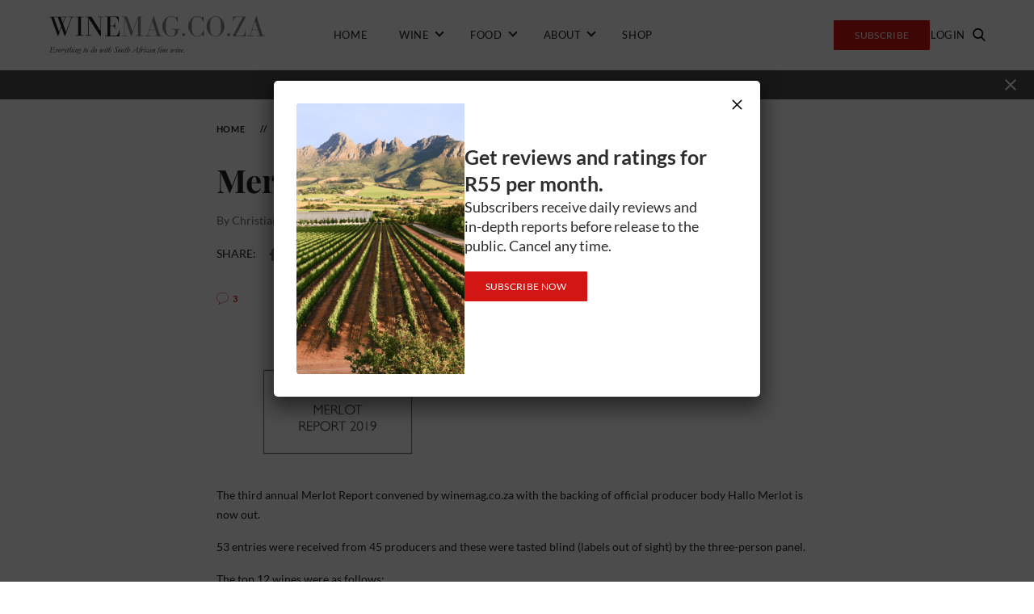

--- FILE ---
content_type: text/html; charset=utf-8
request_url: https://www.google.com/recaptcha/api2/anchor?ar=1&k=6Lf-UQgUAAAAAPv5xwgKhVv8Mn6yXi7ADuIPEgZA&co=aHR0cHM6Ly93aW5lbWFnLmNvLnphOjQ0Mw..&hl=en&v=7gg7H51Q-naNfhmCP3_R47ho&theme=light&size=normal&anchor-ms=20000&execute-ms=30000&cb=px5adia9fp0e
body_size: 48883
content:
<!DOCTYPE HTML><html dir="ltr" lang="en"><head><meta http-equiv="Content-Type" content="text/html; charset=UTF-8">
<meta http-equiv="X-UA-Compatible" content="IE=edge">
<title>reCAPTCHA</title>
<style type="text/css">
/* cyrillic-ext */
@font-face {
  font-family: 'Roboto';
  font-style: normal;
  font-weight: 400;
  font-stretch: 100%;
  src: url(//fonts.gstatic.com/s/roboto/v48/KFO7CnqEu92Fr1ME7kSn66aGLdTylUAMa3GUBHMdazTgWw.woff2) format('woff2');
  unicode-range: U+0460-052F, U+1C80-1C8A, U+20B4, U+2DE0-2DFF, U+A640-A69F, U+FE2E-FE2F;
}
/* cyrillic */
@font-face {
  font-family: 'Roboto';
  font-style: normal;
  font-weight: 400;
  font-stretch: 100%;
  src: url(//fonts.gstatic.com/s/roboto/v48/KFO7CnqEu92Fr1ME7kSn66aGLdTylUAMa3iUBHMdazTgWw.woff2) format('woff2');
  unicode-range: U+0301, U+0400-045F, U+0490-0491, U+04B0-04B1, U+2116;
}
/* greek-ext */
@font-face {
  font-family: 'Roboto';
  font-style: normal;
  font-weight: 400;
  font-stretch: 100%;
  src: url(//fonts.gstatic.com/s/roboto/v48/KFO7CnqEu92Fr1ME7kSn66aGLdTylUAMa3CUBHMdazTgWw.woff2) format('woff2');
  unicode-range: U+1F00-1FFF;
}
/* greek */
@font-face {
  font-family: 'Roboto';
  font-style: normal;
  font-weight: 400;
  font-stretch: 100%;
  src: url(//fonts.gstatic.com/s/roboto/v48/KFO7CnqEu92Fr1ME7kSn66aGLdTylUAMa3-UBHMdazTgWw.woff2) format('woff2');
  unicode-range: U+0370-0377, U+037A-037F, U+0384-038A, U+038C, U+038E-03A1, U+03A3-03FF;
}
/* math */
@font-face {
  font-family: 'Roboto';
  font-style: normal;
  font-weight: 400;
  font-stretch: 100%;
  src: url(//fonts.gstatic.com/s/roboto/v48/KFO7CnqEu92Fr1ME7kSn66aGLdTylUAMawCUBHMdazTgWw.woff2) format('woff2');
  unicode-range: U+0302-0303, U+0305, U+0307-0308, U+0310, U+0312, U+0315, U+031A, U+0326-0327, U+032C, U+032F-0330, U+0332-0333, U+0338, U+033A, U+0346, U+034D, U+0391-03A1, U+03A3-03A9, U+03B1-03C9, U+03D1, U+03D5-03D6, U+03F0-03F1, U+03F4-03F5, U+2016-2017, U+2034-2038, U+203C, U+2040, U+2043, U+2047, U+2050, U+2057, U+205F, U+2070-2071, U+2074-208E, U+2090-209C, U+20D0-20DC, U+20E1, U+20E5-20EF, U+2100-2112, U+2114-2115, U+2117-2121, U+2123-214F, U+2190, U+2192, U+2194-21AE, U+21B0-21E5, U+21F1-21F2, U+21F4-2211, U+2213-2214, U+2216-22FF, U+2308-230B, U+2310, U+2319, U+231C-2321, U+2336-237A, U+237C, U+2395, U+239B-23B7, U+23D0, U+23DC-23E1, U+2474-2475, U+25AF, U+25B3, U+25B7, U+25BD, U+25C1, U+25CA, U+25CC, U+25FB, U+266D-266F, U+27C0-27FF, U+2900-2AFF, U+2B0E-2B11, U+2B30-2B4C, U+2BFE, U+3030, U+FF5B, U+FF5D, U+1D400-1D7FF, U+1EE00-1EEFF;
}
/* symbols */
@font-face {
  font-family: 'Roboto';
  font-style: normal;
  font-weight: 400;
  font-stretch: 100%;
  src: url(//fonts.gstatic.com/s/roboto/v48/KFO7CnqEu92Fr1ME7kSn66aGLdTylUAMaxKUBHMdazTgWw.woff2) format('woff2');
  unicode-range: U+0001-000C, U+000E-001F, U+007F-009F, U+20DD-20E0, U+20E2-20E4, U+2150-218F, U+2190, U+2192, U+2194-2199, U+21AF, U+21E6-21F0, U+21F3, U+2218-2219, U+2299, U+22C4-22C6, U+2300-243F, U+2440-244A, U+2460-24FF, U+25A0-27BF, U+2800-28FF, U+2921-2922, U+2981, U+29BF, U+29EB, U+2B00-2BFF, U+4DC0-4DFF, U+FFF9-FFFB, U+10140-1018E, U+10190-1019C, U+101A0, U+101D0-101FD, U+102E0-102FB, U+10E60-10E7E, U+1D2C0-1D2D3, U+1D2E0-1D37F, U+1F000-1F0FF, U+1F100-1F1AD, U+1F1E6-1F1FF, U+1F30D-1F30F, U+1F315, U+1F31C, U+1F31E, U+1F320-1F32C, U+1F336, U+1F378, U+1F37D, U+1F382, U+1F393-1F39F, U+1F3A7-1F3A8, U+1F3AC-1F3AF, U+1F3C2, U+1F3C4-1F3C6, U+1F3CA-1F3CE, U+1F3D4-1F3E0, U+1F3ED, U+1F3F1-1F3F3, U+1F3F5-1F3F7, U+1F408, U+1F415, U+1F41F, U+1F426, U+1F43F, U+1F441-1F442, U+1F444, U+1F446-1F449, U+1F44C-1F44E, U+1F453, U+1F46A, U+1F47D, U+1F4A3, U+1F4B0, U+1F4B3, U+1F4B9, U+1F4BB, U+1F4BF, U+1F4C8-1F4CB, U+1F4D6, U+1F4DA, U+1F4DF, U+1F4E3-1F4E6, U+1F4EA-1F4ED, U+1F4F7, U+1F4F9-1F4FB, U+1F4FD-1F4FE, U+1F503, U+1F507-1F50B, U+1F50D, U+1F512-1F513, U+1F53E-1F54A, U+1F54F-1F5FA, U+1F610, U+1F650-1F67F, U+1F687, U+1F68D, U+1F691, U+1F694, U+1F698, U+1F6AD, U+1F6B2, U+1F6B9-1F6BA, U+1F6BC, U+1F6C6-1F6CF, U+1F6D3-1F6D7, U+1F6E0-1F6EA, U+1F6F0-1F6F3, U+1F6F7-1F6FC, U+1F700-1F7FF, U+1F800-1F80B, U+1F810-1F847, U+1F850-1F859, U+1F860-1F887, U+1F890-1F8AD, U+1F8B0-1F8BB, U+1F8C0-1F8C1, U+1F900-1F90B, U+1F93B, U+1F946, U+1F984, U+1F996, U+1F9E9, U+1FA00-1FA6F, U+1FA70-1FA7C, U+1FA80-1FA89, U+1FA8F-1FAC6, U+1FACE-1FADC, U+1FADF-1FAE9, U+1FAF0-1FAF8, U+1FB00-1FBFF;
}
/* vietnamese */
@font-face {
  font-family: 'Roboto';
  font-style: normal;
  font-weight: 400;
  font-stretch: 100%;
  src: url(//fonts.gstatic.com/s/roboto/v48/KFO7CnqEu92Fr1ME7kSn66aGLdTylUAMa3OUBHMdazTgWw.woff2) format('woff2');
  unicode-range: U+0102-0103, U+0110-0111, U+0128-0129, U+0168-0169, U+01A0-01A1, U+01AF-01B0, U+0300-0301, U+0303-0304, U+0308-0309, U+0323, U+0329, U+1EA0-1EF9, U+20AB;
}
/* latin-ext */
@font-face {
  font-family: 'Roboto';
  font-style: normal;
  font-weight: 400;
  font-stretch: 100%;
  src: url(//fonts.gstatic.com/s/roboto/v48/KFO7CnqEu92Fr1ME7kSn66aGLdTylUAMa3KUBHMdazTgWw.woff2) format('woff2');
  unicode-range: U+0100-02BA, U+02BD-02C5, U+02C7-02CC, U+02CE-02D7, U+02DD-02FF, U+0304, U+0308, U+0329, U+1D00-1DBF, U+1E00-1E9F, U+1EF2-1EFF, U+2020, U+20A0-20AB, U+20AD-20C0, U+2113, U+2C60-2C7F, U+A720-A7FF;
}
/* latin */
@font-face {
  font-family: 'Roboto';
  font-style: normal;
  font-weight: 400;
  font-stretch: 100%;
  src: url(//fonts.gstatic.com/s/roboto/v48/KFO7CnqEu92Fr1ME7kSn66aGLdTylUAMa3yUBHMdazQ.woff2) format('woff2');
  unicode-range: U+0000-00FF, U+0131, U+0152-0153, U+02BB-02BC, U+02C6, U+02DA, U+02DC, U+0304, U+0308, U+0329, U+2000-206F, U+20AC, U+2122, U+2191, U+2193, U+2212, U+2215, U+FEFF, U+FFFD;
}
/* cyrillic-ext */
@font-face {
  font-family: 'Roboto';
  font-style: normal;
  font-weight: 500;
  font-stretch: 100%;
  src: url(//fonts.gstatic.com/s/roboto/v48/KFO7CnqEu92Fr1ME7kSn66aGLdTylUAMa3GUBHMdazTgWw.woff2) format('woff2');
  unicode-range: U+0460-052F, U+1C80-1C8A, U+20B4, U+2DE0-2DFF, U+A640-A69F, U+FE2E-FE2F;
}
/* cyrillic */
@font-face {
  font-family: 'Roboto';
  font-style: normal;
  font-weight: 500;
  font-stretch: 100%;
  src: url(//fonts.gstatic.com/s/roboto/v48/KFO7CnqEu92Fr1ME7kSn66aGLdTylUAMa3iUBHMdazTgWw.woff2) format('woff2');
  unicode-range: U+0301, U+0400-045F, U+0490-0491, U+04B0-04B1, U+2116;
}
/* greek-ext */
@font-face {
  font-family: 'Roboto';
  font-style: normal;
  font-weight: 500;
  font-stretch: 100%;
  src: url(//fonts.gstatic.com/s/roboto/v48/KFO7CnqEu92Fr1ME7kSn66aGLdTylUAMa3CUBHMdazTgWw.woff2) format('woff2');
  unicode-range: U+1F00-1FFF;
}
/* greek */
@font-face {
  font-family: 'Roboto';
  font-style: normal;
  font-weight: 500;
  font-stretch: 100%;
  src: url(//fonts.gstatic.com/s/roboto/v48/KFO7CnqEu92Fr1ME7kSn66aGLdTylUAMa3-UBHMdazTgWw.woff2) format('woff2');
  unicode-range: U+0370-0377, U+037A-037F, U+0384-038A, U+038C, U+038E-03A1, U+03A3-03FF;
}
/* math */
@font-face {
  font-family: 'Roboto';
  font-style: normal;
  font-weight: 500;
  font-stretch: 100%;
  src: url(//fonts.gstatic.com/s/roboto/v48/KFO7CnqEu92Fr1ME7kSn66aGLdTylUAMawCUBHMdazTgWw.woff2) format('woff2');
  unicode-range: U+0302-0303, U+0305, U+0307-0308, U+0310, U+0312, U+0315, U+031A, U+0326-0327, U+032C, U+032F-0330, U+0332-0333, U+0338, U+033A, U+0346, U+034D, U+0391-03A1, U+03A3-03A9, U+03B1-03C9, U+03D1, U+03D5-03D6, U+03F0-03F1, U+03F4-03F5, U+2016-2017, U+2034-2038, U+203C, U+2040, U+2043, U+2047, U+2050, U+2057, U+205F, U+2070-2071, U+2074-208E, U+2090-209C, U+20D0-20DC, U+20E1, U+20E5-20EF, U+2100-2112, U+2114-2115, U+2117-2121, U+2123-214F, U+2190, U+2192, U+2194-21AE, U+21B0-21E5, U+21F1-21F2, U+21F4-2211, U+2213-2214, U+2216-22FF, U+2308-230B, U+2310, U+2319, U+231C-2321, U+2336-237A, U+237C, U+2395, U+239B-23B7, U+23D0, U+23DC-23E1, U+2474-2475, U+25AF, U+25B3, U+25B7, U+25BD, U+25C1, U+25CA, U+25CC, U+25FB, U+266D-266F, U+27C0-27FF, U+2900-2AFF, U+2B0E-2B11, U+2B30-2B4C, U+2BFE, U+3030, U+FF5B, U+FF5D, U+1D400-1D7FF, U+1EE00-1EEFF;
}
/* symbols */
@font-face {
  font-family: 'Roboto';
  font-style: normal;
  font-weight: 500;
  font-stretch: 100%;
  src: url(//fonts.gstatic.com/s/roboto/v48/KFO7CnqEu92Fr1ME7kSn66aGLdTylUAMaxKUBHMdazTgWw.woff2) format('woff2');
  unicode-range: U+0001-000C, U+000E-001F, U+007F-009F, U+20DD-20E0, U+20E2-20E4, U+2150-218F, U+2190, U+2192, U+2194-2199, U+21AF, U+21E6-21F0, U+21F3, U+2218-2219, U+2299, U+22C4-22C6, U+2300-243F, U+2440-244A, U+2460-24FF, U+25A0-27BF, U+2800-28FF, U+2921-2922, U+2981, U+29BF, U+29EB, U+2B00-2BFF, U+4DC0-4DFF, U+FFF9-FFFB, U+10140-1018E, U+10190-1019C, U+101A0, U+101D0-101FD, U+102E0-102FB, U+10E60-10E7E, U+1D2C0-1D2D3, U+1D2E0-1D37F, U+1F000-1F0FF, U+1F100-1F1AD, U+1F1E6-1F1FF, U+1F30D-1F30F, U+1F315, U+1F31C, U+1F31E, U+1F320-1F32C, U+1F336, U+1F378, U+1F37D, U+1F382, U+1F393-1F39F, U+1F3A7-1F3A8, U+1F3AC-1F3AF, U+1F3C2, U+1F3C4-1F3C6, U+1F3CA-1F3CE, U+1F3D4-1F3E0, U+1F3ED, U+1F3F1-1F3F3, U+1F3F5-1F3F7, U+1F408, U+1F415, U+1F41F, U+1F426, U+1F43F, U+1F441-1F442, U+1F444, U+1F446-1F449, U+1F44C-1F44E, U+1F453, U+1F46A, U+1F47D, U+1F4A3, U+1F4B0, U+1F4B3, U+1F4B9, U+1F4BB, U+1F4BF, U+1F4C8-1F4CB, U+1F4D6, U+1F4DA, U+1F4DF, U+1F4E3-1F4E6, U+1F4EA-1F4ED, U+1F4F7, U+1F4F9-1F4FB, U+1F4FD-1F4FE, U+1F503, U+1F507-1F50B, U+1F50D, U+1F512-1F513, U+1F53E-1F54A, U+1F54F-1F5FA, U+1F610, U+1F650-1F67F, U+1F687, U+1F68D, U+1F691, U+1F694, U+1F698, U+1F6AD, U+1F6B2, U+1F6B9-1F6BA, U+1F6BC, U+1F6C6-1F6CF, U+1F6D3-1F6D7, U+1F6E0-1F6EA, U+1F6F0-1F6F3, U+1F6F7-1F6FC, U+1F700-1F7FF, U+1F800-1F80B, U+1F810-1F847, U+1F850-1F859, U+1F860-1F887, U+1F890-1F8AD, U+1F8B0-1F8BB, U+1F8C0-1F8C1, U+1F900-1F90B, U+1F93B, U+1F946, U+1F984, U+1F996, U+1F9E9, U+1FA00-1FA6F, U+1FA70-1FA7C, U+1FA80-1FA89, U+1FA8F-1FAC6, U+1FACE-1FADC, U+1FADF-1FAE9, U+1FAF0-1FAF8, U+1FB00-1FBFF;
}
/* vietnamese */
@font-face {
  font-family: 'Roboto';
  font-style: normal;
  font-weight: 500;
  font-stretch: 100%;
  src: url(//fonts.gstatic.com/s/roboto/v48/KFO7CnqEu92Fr1ME7kSn66aGLdTylUAMa3OUBHMdazTgWw.woff2) format('woff2');
  unicode-range: U+0102-0103, U+0110-0111, U+0128-0129, U+0168-0169, U+01A0-01A1, U+01AF-01B0, U+0300-0301, U+0303-0304, U+0308-0309, U+0323, U+0329, U+1EA0-1EF9, U+20AB;
}
/* latin-ext */
@font-face {
  font-family: 'Roboto';
  font-style: normal;
  font-weight: 500;
  font-stretch: 100%;
  src: url(//fonts.gstatic.com/s/roboto/v48/KFO7CnqEu92Fr1ME7kSn66aGLdTylUAMa3KUBHMdazTgWw.woff2) format('woff2');
  unicode-range: U+0100-02BA, U+02BD-02C5, U+02C7-02CC, U+02CE-02D7, U+02DD-02FF, U+0304, U+0308, U+0329, U+1D00-1DBF, U+1E00-1E9F, U+1EF2-1EFF, U+2020, U+20A0-20AB, U+20AD-20C0, U+2113, U+2C60-2C7F, U+A720-A7FF;
}
/* latin */
@font-face {
  font-family: 'Roboto';
  font-style: normal;
  font-weight: 500;
  font-stretch: 100%;
  src: url(//fonts.gstatic.com/s/roboto/v48/KFO7CnqEu92Fr1ME7kSn66aGLdTylUAMa3yUBHMdazQ.woff2) format('woff2');
  unicode-range: U+0000-00FF, U+0131, U+0152-0153, U+02BB-02BC, U+02C6, U+02DA, U+02DC, U+0304, U+0308, U+0329, U+2000-206F, U+20AC, U+2122, U+2191, U+2193, U+2212, U+2215, U+FEFF, U+FFFD;
}
/* cyrillic-ext */
@font-face {
  font-family: 'Roboto';
  font-style: normal;
  font-weight: 900;
  font-stretch: 100%;
  src: url(//fonts.gstatic.com/s/roboto/v48/KFO7CnqEu92Fr1ME7kSn66aGLdTylUAMa3GUBHMdazTgWw.woff2) format('woff2');
  unicode-range: U+0460-052F, U+1C80-1C8A, U+20B4, U+2DE0-2DFF, U+A640-A69F, U+FE2E-FE2F;
}
/* cyrillic */
@font-face {
  font-family: 'Roboto';
  font-style: normal;
  font-weight: 900;
  font-stretch: 100%;
  src: url(//fonts.gstatic.com/s/roboto/v48/KFO7CnqEu92Fr1ME7kSn66aGLdTylUAMa3iUBHMdazTgWw.woff2) format('woff2');
  unicode-range: U+0301, U+0400-045F, U+0490-0491, U+04B0-04B1, U+2116;
}
/* greek-ext */
@font-face {
  font-family: 'Roboto';
  font-style: normal;
  font-weight: 900;
  font-stretch: 100%;
  src: url(//fonts.gstatic.com/s/roboto/v48/KFO7CnqEu92Fr1ME7kSn66aGLdTylUAMa3CUBHMdazTgWw.woff2) format('woff2');
  unicode-range: U+1F00-1FFF;
}
/* greek */
@font-face {
  font-family: 'Roboto';
  font-style: normal;
  font-weight: 900;
  font-stretch: 100%;
  src: url(//fonts.gstatic.com/s/roboto/v48/KFO7CnqEu92Fr1ME7kSn66aGLdTylUAMa3-UBHMdazTgWw.woff2) format('woff2');
  unicode-range: U+0370-0377, U+037A-037F, U+0384-038A, U+038C, U+038E-03A1, U+03A3-03FF;
}
/* math */
@font-face {
  font-family: 'Roboto';
  font-style: normal;
  font-weight: 900;
  font-stretch: 100%;
  src: url(//fonts.gstatic.com/s/roboto/v48/KFO7CnqEu92Fr1ME7kSn66aGLdTylUAMawCUBHMdazTgWw.woff2) format('woff2');
  unicode-range: U+0302-0303, U+0305, U+0307-0308, U+0310, U+0312, U+0315, U+031A, U+0326-0327, U+032C, U+032F-0330, U+0332-0333, U+0338, U+033A, U+0346, U+034D, U+0391-03A1, U+03A3-03A9, U+03B1-03C9, U+03D1, U+03D5-03D6, U+03F0-03F1, U+03F4-03F5, U+2016-2017, U+2034-2038, U+203C, U+2040, U+2043, U+2047, U+2050, U+2057, U+205F, U+2070-2071, U+2074-208E, U+2090-209C, U+20D0-20DC, U+20E1, U+20E5-20EF, U+2100-2112, U+2114-2115, U+2117-2121, U+2123-214F, U+2190, U+2192, U+2194-21AE, U+21B0-21E5, U+21F1-21F2, U+21F4-2211, U+2213-2214, U+2216-22FF, U+2308-230B, U+2310, U+2319, U+231C-2321, U+2336-237A, U+237C, U+2395, U+239B-23B7, U+23D0, U+23DC-23E1, U+2474-2475, U+25AF, U+25B3, U+25B7, U+25BD, U+25C1, U+25CA, U+25CC, U+25FB, U+266D-266F, U+27C0-27FF, U+2900-2AFF, U+2B0E-2B11, U+2B30-2B4C, U+2BFE, U+3030, U+FF5B, U+FF5D, U+1D400-1D7FF, U+1EE00-1EEFF;
}
/* symbols */
@font-face {
  font-family: 'Roboto';
  font-style: normal;
  font-weight: 900;
  font-stretch: 100%;
  src: url(//fonts.gstatic.com/s/roboto/v48/KFO7CnqEu92Fr1ME7kSn66aGLdTylUAMaxKUBHMdazTgWw.woff2) format('woff2');
  unicode-range: U+0001-000C, U+000E-001F, U+007F-009F, U+20DD-20E0, U+20E2-20E4, U+2150-218F, U+2190, U+2192, U+2194-2199, U+21AF, U+21E6-21F0, U+21F3, U+2218-2219, U+2299, U+22C4-22C6, U+2300-243F, U+2440-244A, U+2460-24FF, U+25A0-27BF, U+2800-28FF, U+2921-2922, U+2981, U+29BF, U+29EB, U+2B00-2BFF, U+4DC0-4DFF, U+FFF9-FFFB, U+10140-1018E, U+10190-1019C, U+101A0, U+101D0-101FD, U+102E0-102FB, U+10E60-10E7E, U+1D2C0-1D2D3, U+1D2E0-1D37F, U+1F000-1F0FF, U+1F100-1F1AD, U+1F1E6-1F1FF, U+1F30D-1F30F, U+1F315, U+1F31C, U+1F31E, U+1F320-1F32C, U+1F336, U+1F378, U+1F37D, U+1F382, U+1F393-1F39F, U+1F3A7-1F3A8, U+1F3AC-1F3AF, U+1F3C2, U+1F3C4-1F3C6, U+1F3CA-1F3CE, U+1F3D4-1F3E0, U+1F3ED, U+1F3F1-1F3F3, U+1F3F5-1F3F7, U+1F408, U+1F415, U+1F41F, U+1F426, U+1F43F, U+1F441-1F442, U+1F444, U+1F446-1F449, U+1F44C-1F44E, U+1F453, U+1F46A, U+1F47D, U+1F4A3, U+1F4B0, U+1F4B3, U+1F4B9, U+1F4BB, U+1F4BF, U+1F4C8-1F4CB, U+1F4D6, U+1F4DA, U+1F4DF, U+1F4E3-1F4E6, U+1F4EA-1F4ED, U+1F4F7, U+1F4F9-1F4FB, U+1F4FD-1F4FE, U+1F503, U+1F507-1F50B, U+1F50D, U+1F512-1F513, U+1F53E-1F54A, U+1F54F-1F5FA, U+1F610, U+1F650-1F67F, U+1F687, U+1F68D, U+1F691, U+1F694, U+1F698, U+1F6AD, U+1F6B2, U+1F6B9-1F6BA, U+1F6BC, U+1F6C6-1F6CF, U+1F6D3-1F6D7, U+1F6E0-1F6EA, U+1F6F0-1F6F3, U+1F6F7-1F6FC, U+1F700-1F7FF, U+1F800-1F80B, U+1F810-1F847, U+1F850-1F859, U+1F860-1F887, U+1F890-1F8AD, U+1F8B0-1F8BB, U+1F8C0-1F8C1, U+1F900-1F90B, U+1F93B, U+1F946, U+1F984, U+1F996, U+1F9E9, U+1FA00-1FA6F, U+1FA70-1FA7C, U+1FA80-1FA89, U+1FA8F-1FAC6, U+1FACE-1FADC, U+1FADF-1FAE9, U+1FAF0-1FAF8, U+1FB00-1FBFF;
}
/* vietnamese */
@font-face {
  font-family: 'Roboto';
  font-style: normal;
  font-weight: 900;
  font-stretch: 100%;
  src: url(//fonts.gstatic.com/s/roboto/v48/KFO7CnqEu92Fr1ME7kSn66aGLdTylUAMa3OUBHMdazTgWw.woff2) format('woff2');
  unicode-range: U+0102-0103, U+0110-0111, U+0128-0129, U+0168-0169, U+01A0-01A1, U+01AF-01B0, U+0300-0301, U+0303-0304, U+0308-0309, U+0323, U+0329, U+1EA0-1EF9, U+20AB;
}
/* latin-ext */
@font-face {
  font-family: 'Roboto';
  font-style: normal;
  font-weight: 900;
  font-stretch: 100%;
  src: url(//fonts.gstatic.com/s/roboto/v48/KFO7CnqEu92Fr1ME7kSn66aGLdTylUAMa3KUBHMdazTgWw.woff2) format('woff2');
  unicode-range: U+0100-02BA, U+02BD-02C5, U+02C7-02CC, U+02CE-02D7, U+02DD-02FF, U+0304, U+0308, U+0329, U+1D00-1DBF, U+1E00-1E9F, U+1EF2-1EFF, U+2020, U+20A0-20AB, U+20AD-20C0, U+2113, U+2C60-2C7F, U+A720-A7FF;
}
/* latin */
@font-face {
  font-family: 'Roboto';
  font-style: normal;
  font-weight: 900;
  font-stretch: 100%;
  src: url(//fonts.gstatic.com/s/roboto/v48/KFO7CnqEu92Fr1ME7kSn66aGLdTylUAMa3yUBHMdazQ.woff2) format('woff2');
  unicode-range: U+0000-00FF, U+0131, U+0152-0153, U+02BB-02BC, U+02C6, U+02DA, U+02DC, U+0304, U+0308, U+0329, U+2000-206F, U+20AC, U+2122, U+2191, U+2193, U+2212, U+2215, U+FEFF, U+FFFD;
}

</style>
<link rel="stylesheet" type="text/css" href="https://www.gstatic.com/recaptcha/releases/7gg7H51Q-naNfhmCP3_R47ho/styles__ltr.css">
<script nonce="oV_oxBcze2yKUd5Ck6iA2Q" type="text/javascript">window['__recaptcha_api'] = 'https://www.google.com/recaptcha/api2/';</script>
<script type="text/javascript" src="https://www.gstatic.com/recaptcha/releases/7gg7H51Q-naNfhmCP3_R47ho/recaptcha__en.js" nonce="oV_oxBcze2yKUd5Ck6iA2Q">
      
    </script></head>
<body><div id="rc-anchor-alert" class="rc-anchor-alert"></div>
<input type="hidden" id="recaptcha-token" value="[base64]">
<script type="text/javascript" nonce="oV_oxBcze2yKUd5Ck6iA2Q">
      recaptcha.anchor.Main.init("[\x22ainput\x22,[\x22bgdata\x22,\x22\x22,\[base64]/[base64]/bmV3IFpbdF0obVswXSk6Sz09Mj9uZXcgWlt0XShtWzBdLG1bMV0pOks9PTM/bmV3IFpbdF0obVswXSxtWzFdLG1bMl0pOks9PTQ/[base64]/[base64]/[base64]/[base64]/[base64]/[base64]/[base64]/[base64]/[base64]/[base64]/[base64]/[base64]/[base64]/[base64]\\u003d\\u003d\x22,\[base64]\\u003d\x22,\x22wpQrX2jClcO2wqbCp8OHb8O9dFDDnxN+wpsQw5JDHhDCn8KjOsO8w4UmXsOoc0PClcOGwr7CgC0Ow7x5YsKXwqpJX8Kwd2R9w4o4wpPCgcOzwoNuwrAww5UDXE7CosKawqnCp8Opwo4dJsO+w7bDtEg5wpvDgsOCwrLDlF4uFcKCwrcMEDFdMcOCw4/Dq8KYwqxObTxow4UQw4vCgw/CpQ9gccOVw73CpQbCssKvecO6QMOjwpFCwpNxAzEww6TCnnXCgcOOLsObw5hEw4NXGsO2wrxwwoHDhDhSDwgSSmR8w5NxcMKgw5dlw7/DisOqw6Qyw6DDpmrCu8KAwpnDhTbDrDUzw40QMnXDi3hcw6fDo13CnB/CksO7wpzCmcKfNMKEwqx4wrIseUNfXH1nw49Zw63DnknDkMOvwrnClMKlwoTDqcKba1l/PyIUJ1ZnDUTDsMKRwok1w5NLMMK2ZcOWw5fCu8O+BsOzwpHCtWkAJsOWEWHCtk48w7bDqSzCq2kIZsOow5Uyw5vCvkNBHwHDhsKSw6MFAMKkw5DDocONaMOmwqQIdT3CrUbDuRxyw4TCo2FUUcK/[base64]/AQpVe8Odw5/Ck8OhK8KZJj/ChMKXP8KcwqzDksOrw5Ylw4zDmMOmwplcEjoBwpnDgsO3ZEjDq8OsfsOtwqEkZsOBTUNYSyjDi8KGVcKQwrfCksOUfn/CrB3Di3nCihZsT8OGGcOfwpzDsMOPwrFOwqt4eGhrHMOawp0SB8O/[base64]/DmsKXwoXClsOlMSYEw4IFXMKfesKoTsKaZMOfSznCpyQLwq3DnMOLwpjCukZsWcKnXXslRsOFw6htwoJ2C3rDiwRmw45rw4PCpMKQw6kGLcO0wr/Ch8O5On/CscKqw4AMw4xYw6gAMMKiw7Nzw5NRGh3DqzfCpcKLw7Uaw6omw43CjMKLO8KLWxTDpsOSE8OPPWrCm8KmEADDs35AbSHDuB/[base64]/Ckm/CsMK6fFgHwq/Cj8Kzw7nDonXCisOnPcO+XggPFgBdFsOQwpPDuHVqXTXDn8O4wqPDhsK+TsKWw7p7QxnClMOAZn4jw63ChcONw7NDw44Zw6/CrcORanIeWsOgHsODw73Cm8OHX8KVw4kiFcK6wrjDvBwIacKZYcODEsO5BcKjMhvDrcOlUm1YDy0ZwppgIjNhOsKew5FJUhlDwpkFw4PDu1nDnlBgwrNSR2XCgsKbwpcdKMO+wq8pwpXDgnXCsiovGm/Dl8KCI8OKLVzDqHHDgxUTw5zCtGBTL8K7wrdbXSnCh8KrwpbCl8O4w5jCnMOCY8OAPsKVecOcQMOUwpxhaMKJWxArwofDmmvDj8OTc8Ojw4AOTsOlbcOMw5phw54Jwq/[base64]/[base64]/wrs7w6TCssO8wrYVHmnCqn5QO1vDkGDDjsKIw6TDjMOKA8OAwrrDh0dlw6RhfcKEw7FIcVfCqMK9c8KAwo8Nwqh2f0oZF8O2w6PDgMOxVcKVD8O/w7nCnB8Dw4fCusKXG8KdBQfDt1Ugwo7CpcK3wpLDncKIw7FCJ8Ofw7o3FcKSMVA2wo/DoQ8uamUMExPDvWLDpTBkWjnCmMOHw5VDWMKOCzxkw55sccOAwqFUw4rCrhU0Q8O3wodJWsKTwrQlbkdBw6o/wq4wwqzDncKOw5/DtVpaw7Itw6HDqiNoaMO7woxVXMKdAWTCkxjDlWkHV8KQRVHCuwJGDMKfHMKvw7vCqQTDmnUvwq8qwrx1w5VGw7TDoMOMw6vDtMKRbD3DmQgVcU15MjFZwrtQwoECwrdWw7lvLDjClCbCgMK0wo8Vw4tsw6nCtmAmw6TCgA/DvMOFw6rCkFrDgxPCgMO+NxRvFsOjw79Swp3CvcO1wrEywr95w4s3XcOhwq7Ds8KjF3rCvcOIwrMwwpjCiTMHw5fDrMK6P3g6Xh3DsC5OY8O4BFrDlMK2wo7Cpi7CvcOuw4bCtMKMwrwRM8KRZcOFXMOiw7/[base64]/Ch2EFWw5Hw6HDqXTCuBcTPU5hw53DsRJCTD9+NcK1bMOIHyjDkcKHZMO6w448akBkwq7DocO5LsK4CA5YBsKLw4LDig7Cs3gQwpTDsMOIwo/CgMOfw6bCi8O6wqgww7vDiMK5CcO7w5TCjS9Rw7UAbXHDv8Kxw6/[base64]/Ch8K/[base64]/Dn8OLwoPDjRxlw7PCskMxw6vDo2kqw7nCnWJEwp5iPy3CiV/DmcK5wqvCncOewppfw4PCi8KtbV/[base64]/DqMOLwoPDhWjClmgww7cCO8OlHsOJwqLDkE0YVcOowp/[base64]/w6paw6jDkMOZwrzCpn7Dq8OlMjYbCMK5CRhfXgxlZwPDiGQjw53CqzUXHsKeTsOmw4fCvw7CjHAAw5QFR8OPVDQ0wqtWJXTDrMK3w4BRwpx0e3rDkS8TNcK5wpBALMOIaUTCiMKgw5zDmX/DlcOqwqF+w4F/QMOfY8K4w7DDlcKSPEDDmMO0w4HDjcOqETnCg3jDkgdzwrw3wo3CvMOeahbDp2jCisK2MhXCsMKOwqhBJMK8w6Z+w5BYRQQrCMK1O0rDocO5wr1lworDu8Kyw6FTCg3DnUfCjR1+w6dlwo8dOlt4w7R4QhvDvSMNw4DDgsK/XjRuwpcgw6NwwofDlDzDlyXCr8KCw7zChcKgFVAZYMKpwofDrRDDlxYLH8OMFcOFw4cqJcK4woHDlcK9w6XDuMO/GFADNhDDo2HCnsOuwp7Cig0tw6DCgMO2AG3DnsOLWsOzM8OQwqXDknHCmyZmSWXCqWw/w4jCtwRaVsKIPMKNcXjDp3vCrGo8RsOXJsO5wrfDhU5ww5zCk8K8wrp6ACzCmmhQMmHDs08pw5HDjnTCvjnCqXZPw5siwoTCnjxgFGRXVcKOGX0rVMOJwpsBwpcXw4dZw5g8MyTDhhsrPcOaYsOSw6jDq8Olwp/CghZkCMO4w5wlC8OaBBpjensbwoISwrZcwqzDiMKBPMOYw5XDs8OEXBcHGwnDlsOPwphywqpQwr3DnTHChcKPwopZwoLCvzjCgcKcFR4HFXzDgsOzXSoNw7HCvA/CnsOJw71qLAABwq46I8KfZMOww7EqwqEnFcKNw5DCosOEN8K9wr8sOwPDu39TJsOGJDXCvyMtwpbCqT86wqB4YsKfIB3Dui/[base64]/[base64]/[base64]/CmcOXwpfDkMOwwpnDucO3K8K1f8KPwofCs8KDwqfDmsKfNMO5wp8Two1KVMOLw7nCj8KswprDucKRw5DDrhFxwrLDqnFzVHXCshHChV44wrzCrsKqWcO3wp/ClcKaw6oOAlHCgQbCrsOuwpXCiBsswpMVc8OEw7/CgcKKw4DCrcKKLcOFP8K7w4TDisOhw4/CgDTCrEAkw7HCngHCkEpOw6DCuQ5ywr/DqWgzwpbChGDDhlbCksKKBMOaTMKeSsK2w6RowpXDhUrDrsOSw7oKw5sLPwlUwrhRDG4uw48Qwqtjw7Idw5/CrcOpSMO+wqbDp8KEIMOIL19oH8OMMBjDmTvDqTXCqcKXBcONPcO0wpAdw4zCikzCrMOSwqDDncOHSlpvwr0dwp/DqcKew5EKBU4JRcKVNCzCg8O6e3zDs8K7DsKURFDDgCkbH8Kmw5LCmXXDnsOSYk8nwqgCwqM1wr59I1oCwqh+wpnDlWdZQsOtbsKWw4FnbUU1L0rCmjsFwqbDvH/DqsKTcxbDtMO5cMOqw6jClMK8BcOsO8OlIVPCosKxGjJMw7UZfMKDYcOowrrDlWZIE07Clhktw6EvwogtRVYtAcK/JMKhwpRdwr8ow59ULsK6w7J5woBOQMK3I8KlwrgRwo7CgsOWMSZyOwjDgcOXworDpsK1w4PCh8Kgw6VnB03CucO9bsOHwrLDqXRQVMKbw6V2EHTCsMOTwpnDiB3Dv8KobxPDuCTCkkducMOhADnDksOUw4cHwrjDlVk0F3ViGsOyw4AmV8Kxwq8/WEfCvMKNVWDDsMOvw5F5w5vDhcKrw55eTXYtw7XCkhFcwo9GZCI3w67Dk8Khw6fDqcKBwogwwrDCmg1bwp7CncKJUMOFw7VkdcOrOx7CuVzChsKzw6zCiCBbeMOtw5RVInQwIXjClMOiEE/DocOzw5pSwppIL2/DtFxEwp3DncKawrXCqcKrw5cYUV06cWYDV0XCsMKpYmpGw77CplzCmW8ywqAQwp8ew5TDp8OSwrt0w63ClcKNw7PDpjLDmmDDs21gwoFYEVXCssOlw47CpsK/[base64]/[base64]/DqcOqwrbDjcOuRm4PwoTDjcKZwqc3VljChMOmfGfDg8OeD2DDtMOZw7wsTMOedcORwrN8d2HDk8Ouw7TDvC/DisK+w4zDui3DkcOPw510cGhuBWArwpXDs8O1QxLDvxM3S8OtwrVCw5Uew7VxB2zCl8O7NnLCk8KJO8ODw7jDkwQ5w4HCvXlkwr4xwpDDmlbDj8OCwpdBDMKJwpvDqsOuw53Cs8KcwpdfPCvDkxhNacOewonCocKOw4HDo8Kow4/DmMK3A8OBQEvCjMOcwowaBX5cO8OUMlvCiMKFw4jCq8OpacO5wpvCkHXDgsKqwo7Dg29aw6jCn8OhFsOXKsKMeGZpR8K1NGBUCn/DonN/wrcHOQ9gVsOdw5HCmSvDlmzDlcOjNsOLaMOxw6XDpMKzwrfChRQPw7YKw6gqQicBwrbDv8KQAGsrWMO1wq5cRcKtwrLDsh7DhMK5SMK+KcKADcKOX8K4woFswoJowpYJwr4KwqwdRj7Dhw/CoVttw5UJw7suGSfCssKLwpLCs8O9FWHDvATDgcOlwqXCtTdSw6fDh8KlPcKZbcO2wonDgUdkwrLCoA/DlsOMwpHCkMKlAsKKPR4Ow7PCm3h1wqMUwq5OFG1DV3bDgMOxw7dMYy5Jw4/CjhfDshDDkAw0EnhFLyQXwpIuw6vCisOWwp/Cu8Kzf8Olw7Uwwoshwo80woPDjcKawpLDncKZHsKUIGERSXIQe8Obw55nw58GwpVgwpTCnSdkQAdVT8KnP8KtU3/Cg8OWIFZ7wonDosOHwofCtFTDsU7CrMOUwpPCvcK7w40AwpPDicOJw5fCsRpgD8KTwqbDgMKuw5wpf8O4w5PCg8OHwrcjEcO6GyLCtUkBwpPCvsOTAHvDoz92w5p1KyBFKn/DlcOfHys3w4NAwqUKVjt7WEMbw6zDjsK4w6IswpgJcWMrIcO/fw4tbsKIwoXCicO6X8O+f8Kpw7HCqsKsDsO9MMKYw4gtwpg2wo/[base64]/DtMOCwobDnVgkwqp9w68OwprDrMKNcMOCw4kyJ8KPSMOwakzChMKewo1Qw4rCl2zCrgwQYBbCqDcDwrbDpDMVNCLDhATDpMOoRsKcwrksTiTDncKnCGACw5TCgcOvwofCmMOhccKzwocGEhjClcO5bSAPw5LChx3CksOiw57CuGrDgm/CgsKPFE11LcK2w40fTGTDjsK+wpYDA2bClsKQbcKMJi44C8O1UDk7MsKJeMKHN3w3QcKzw6TDmcKxGsK8ayQPwqfDhyoNw6PCiCzCgcKzw78tN3HCi8KBYsKbP8Oka8KfBQVTw71mw5fCuQrCncOHN1zCiMK+wr7Dm8KwMcO+A0A4DcK9w7bDpA46Q08Lwr/DjcOMAMOgP3NAAcOTwqbDksK7w51Mw57Di8K/LzPDsm1UXxEEVMOPw6Jzwq3DrHjCusKRTcOxUMOnAnh7wodbWXpzQlENwoY3w5bDjsKlKcKmw5TDi0/[base64]/MMKbGsKJw7fCjcOhZ8Klw6/CuzpobDvChmfDngTCpMOLwpxewqkvw4IENcKXw7FKwpxATm7Ci8ONw6DCrsOOwqfCiMO2w7DDrDfCscOww4YPw6QKw7XCi1XCgybDkwQkTcKlw4w2w5/CiQ7CuDbDgiVvMB/DtXrDqFYvw70yRkzClMOEw7bDrsORw6NsB8OdK8Owf8OsXsK9wrgjw5ArFMOKw4QeworDv30XA8OYX8OmAsKSDRnDscKTNx/ClcKEwoDCrX/DvnIrbcO9wpXCmnwhch0tw7zCtsOTw54Xw4gcw6/ClRAvwpXDo8O8wrEAOFzDiMKiAUtoD1zDqcKCwo8wwrRxC8KkX2XCnmIUScKDw5LDl013FBwRw6TCug52w5towpXDgkrDsFU4CsKQSwHDn8KGwrkrPRLDtGTCiigaw6TDpcKld8OUwpxPw6rCnsKIEnQtAMOCw6nCusO4UsObcz7Dsks6acK9w4/CiAxOw4ArwrUidlLDq8O2dhbDvnBXbcOPw6gQb0DCsVDCm8Kyw7PDjgDCqMKNw4VIwofDmQlwDksZJ0w0w5wmw5nCvR7Ck1rDvE9+w5I4KGtXYTnDh8OoEMOaw64EIQRXQTfDrcKiX2N/[base64]/[base64]/GcOUOsKMwohXw6zDvMOfw7cOZsO/w7nDpiUqwpvDi8OZe8K6wrAGS8OUasKyN8O6d8KNw4/DuErCtsKhNcKAeQXCnynDo3x3wqxDw4bDjVLCp1HCisKMdcOdPhTDqcOTeMKPXsOwOwPCksOTwpbDvX9/A8OgOMKOw6vDshjCjMOYwr3CjsKxRsKAw5bClsOfw7LDlDxWGsOvU8OnAgoyZcO+ZArDnTzCj8KmY8KMSMKdw67ClMKtCDLCk8KZwprDhDxIw53Dq08/[base64]/ChsOYfVnDtcKFecKAwpJMdsOUw4o6w5TCjkQDacO6fh9fFMOBwq9Iwo7CpTvCqg81KVTCjMK1wqc3w57CnwHCjMO3wqFww6wLEjTCjX9mwq/[base64]/[base64]/[base64]/[base64]/[base64]/[base64]/DlAQgw6rDqcKnwpvDpDNbwoDCusKhwqMQw6llw6TDnlQaP0DCjMOKXMKLw6dcw5jDoFPCrEs+w7dxw4DDtzfDqQJyJcOFNnHDjcKVIQvDggYkAcOfwpPDjsK8YMKrOnBNw6BWJMK7w4DCgcKow6PCg8KuWyM9wq/CmSpxFsKbwpDClB89NDHDh8OVwqISw5bDmXhtHcKfwpDCjBfDilNkwqzDncOJw57CnsO3w4tOeMK9Uk4PF8OrYEpVGhViw4fDiTlkwohrwqNUw4LDp1pIwr3Cjg8uwrxfw5l9fgTDpcK2wp1Cw5B8H05qw4Bmw7/CgsKSNSptDyjDoUPCh8OLwprDoz1Iw6Zew4LDoBXDuMKVwpbCu15ywpNcw4QDWsKOwoDDnjnDulsafn9Nwp/[base64]/[base64]/Du8Ktwrsswo7CvcOLwpJUIBRzHcObZEoHwpDCiTlwZzkiRMO2c8Orwp/CuA4Nwp/CsDh4w77CnMOjwq9bwozCmEfCmlbClMOwScKWCcOcw6sDwpYrwqzChMOXQF4rWQLCk8Kkw7h/w5LCsCAsw6c/HsKkwr/[base64]/wq9vwpjDiEPDjMO/wqQMFkB3w6fDqMKew5xNOxBRw4bCjHjCp8OFdcKDw4bCnF1Ow5dWw70cwpbCscK8w6ICVFHDi2zDoQ/Ch8KsfMK3wq0rw4nDr8O/JQPCiUPCjX7Ckl3Do8OSXcOgKcK4dFLDgMK8w4rCicOccMKBw5PDgMONW8K7HcK7GcOsw4RgScODBcOdw67CksKQwrkJwqljwo8rw585w5DDl8KDw7DCpcKaXy8IGhhkQmdYwqZfw4nDmsOvw7PChHvCi8ORQjA3wrJJNUUHw55PRGrDvC/CswMrwoo+w5ciwoQww6sqwqLDnSN4acOVw4zDuyd7wq/CjTbDisK9J8Krw7bDqcKTwqnDm8OWw6HDvg7Cl1Ziw4DCkkNqMMK9w4A/[base64]/AlUsOMK4FCUCEMORK8K7fhrCpCLDhsKjFDhUwqA8w5hzwprDucOienpIRcKpw43CtTfDuGPCucKxwpjCh2BLVzQOwpF7wq7CkW7DjgTCgQlKworCi1DDrHDCpSfDo8OEw4l9wrxuBUXCn8KMwqIgwrUEDMKiwr/DgsOGwonDpzAewp/DicKQMMOlwp/DqcO2w45Zw7jCucK6w4cMwovCuMKkw7Vyw4nDqmpMwpvDicK8wq5kwoFWw6UEcMOiIBPCjUDCssK1w5tEwqfDgsKqT0/CksKtwq/CnUN/LcKsw79bwo3CgsK+X8KwHwXCuy3CjwDDk0QuGsKVYjvClsK1wqxfwp0bdsOBwqLDuAfDrsOEAn3CnUAnIMK/e8K9AkLCgkLCqlzDuwRoI8Kmw6PDpiBfS3t+VRg9X2pmw5F+DBfDm3/Du8Khw7jCu2MadEfDogMRAXTCl8K5w6MmVcKEVVE8wodjblx+w4PDr8Onw6zCkwMQwoRvXTs9w555w4PDmQVewpx5DcKiwp/DpcO0w4sRw4xjPsOtwqnDv8KGG8Oxwp/DgHnDiCjCqcODwrfDqTMvPSAcwofDngnDhMKmKAXChAhMw7LDvynCrgEFw5VxwrzDssO9woREworCtEvDlsKrwrkaOVEtwpEABcKOw5TCpUjDmEXCuzXCnMOFw4FZwqfDncKjwrHClTNDQcONwqXDosO1wpI8AFjDr8OjwpEoXMKEw4nCrMO/w4HDj8Kjw7XDnzzDrsKWwqpFw4R6wpgwXcOZdcKmwrhOfsKZw7bDkMOdw6E4EC4PeF3DvRDClxbDhEXCoQgMVcKvM8O1JcKYPjQRw4wMPWPCqC3CpcO/GcKFw5PCpERiwrcWIsO3XcK2w4ZPX8KbWsOoEBhqwo9AcxZuasO6w6PDnTzCqzlyw57DvcKAOsOfw5bCmHLCgsKuQ8KlDGJfT8KtfxIPwqUxwoN4w5NYw4tmw5VsRMKnwqA3w7jCgsOawqAtw7DDnEofLsKYecOhe8Khw5TDsAoOacOFasKKWHPCumPDm2XDtWdOY3/CnRMPwojDj2PCqC8ZV8K9wp/DlMOnwrnDvyx1JsKFCXIWwrNmw7fChCXCjMKCw6Mpw6fDucOjVMOVN8KEFcKfF8OVwpwCfsONDlo5e8KFw4vCu8O+wrXCgcKyw7bCrMOlMxdOI0nClcORFzBIekEDeDFAw7DCjMKQOSDDrsODd0vCvEVWwrEuw6/Ct8KVw6RWQ8ODwrALUQLCmsKKw5FxOUbDpGJuwqnCiMOzw5PDpBfCiFPCnMK7wpMkwrcuREduw4/CsgXChsKPwop0w5fCkcOGTsOEwqVswpkSworDuVzChsOuGEPCkcOjw7LDkcKRWcO3w7R5w6oxb1NhPT5RJk7DoV58wosFw4jDgMKhw4DDrsOAAMOtwrA8S8KuQcKzw4jCtUIuFDfCiHvDmEfDs8K/w67DgcO4wrVEw4gQJRHDsgnDp3DCrQrDrcOvw7ZqDsKYwoZ8e8KtEMOoQMO9w5vCucKYw69Mwq1Fw7bDhCgewpQZwp7DkQNTYcOjSMO0w5HDt8O8djI4wq/[base64]/DjcO7ARnCh0h2wrnDvcKSw7XCqnDDmU/CvMKUw60Jw4LDhGhKAsOAw7E8w4PCnhzDiEbDh8Oiw7DCnyPCmsO/wr3DuG/DjMOsw6/CnsKWw6HDlFwrVcOLw4UHw6LCi8OCQEvCo8ODTU3DhgHDgEAcwp/[base64]/Dg8OzJH4bw4ZWw5UQwp3DosOLw5krwqQwwo/ClcKnP8OQRsKke8KQwovCoMKPwpU6XMO8c0x3w6HCicKfZQFTBmNAXktiw5/Cu1AvGF8EVj3CgTDDkS/Cg3kMw7LDjjQPwpXCiCXCgMKew7kYbhQQHcKkPx3DucKpwqsWahTCv2kvw4fClcKsW8OqPTHDmAFMw6oYwpIDDcOtP8KKw6bCtMORwodeAiZEXHXDoD7Duw/DhcOlw5EnYcKtwqzDtHRxH3TDuQTDqMK9w73DnhQgw6vDiMOWHcKDJW8gw5XCqEEuwr9EYsOrwqjCim3CjcK+woFpNcO8w5LDgS/CnDTDsMKtLSZFwpgRE0tuQMOawp0yGyzCsMO/wpl8w6zDiMK0OD8nwqxHwq/Cp8KRbCJfasKFHBVmw6I/wr7Dv3UPG8KPwqQ4E3RTJCpdeGcTw6gjQcOmK8OobS7ChcOaWG/DmhjCicObZsOcA3oXQMOMw6lGR8OlZ1jCnsOQPMKdw5Vtwr0rD0/DsMOdVMKRTlnCosKYw5U0wpIBw4PCjsK/wq12SVs1Q8Kow68gNcOow4EUwopIwpJOLcK8bSXCjMOGKsKrVMOgCQfCpMONwrnCm8OIX3Vbw53DqzoMAhjCtVzDqi0Nw4rDuCvCqyIudXXCiEE5wq3DiMO2woDDswZ0wonDvsOyw4LDqRNOJ8K9wq1MwptuAsOOIR/CsMOIPsKmV3nCk8KWwpMLwoEYf8KYwqPCjUANw6jDqMOtBD7CrAYfw4VRwq/DkMO8w4cqwqLCsUMGw6Mew4A0dH/DlcOrE8OWZ8OoC8K9IMKGMFolNjlSUFDClcOiw5DCgFxUwqE/wpDDuMOFUcKewofCqzMcwr9jDnLDhznDpBU0w6s/DD/[base64]/CkMOvw5diw6tmwqbDusOkwqtqwrtKwq7Dt8OaZcK6OsKeXEoDdMOgw5/[base64]/w5PCpcKwQEHDoA1iwpAnwr/CtcOlWcKCAsKxw41zwrpgGcK4wrLCs8KKbQDDlA7DmCUiw7XCkBxFSsKbRD4JJUB+w5jCo8KVCTcPAUDDs8Kbw5Bqw4jCnsOPVMO7YcO7w6DCogB/NXnDsQxJwrgtw77Dr8Oufh4hwrbDjWtgwrvCp8OsQMO7dcK0Wxl4w6/DjTXDjVLCvXsvUsK1w7EISC8SwoZRbjLCq1Q/XMK0woHCvjJow4vCuRnCi8OYwrfDgz/DvsKnOMOWw4jCvTDDisOxwprClXrCkwpywrYHwrM6P23CvcOTw7/DmMONSMKYMH7Cj8OaSR0zw5cAWWjDilrClQ4YN8OGaVTDgHfCkcKswpnCtsK3dlQ9wp7CtcKMwogMwqQdw6TDrzHCoMKywpd8w6E/[base64]/Ds8O8wrMiNMKROMOsYsOFMl1qBzjDksOqacKUw5LDpMOgw6/DsDw/wq/CkjsJOgbDqnHDtA3Dp8O8RivDlcKmNSdCw7LCnMKSw4RcCcOUw6wow70BwqMtOid1TsKrwoxOw4bCplrDocKyIQjCvz3Dv8K2wrJtZWJEMCjCvcOeQcKbc8KzEcOow4ICwrfDhsO/[base64]/ClMKQZ1ZiH8ORUMO1w6scw6XCi0fDl8Otwq/DjsKMw6AGYjdPfcOEBTrCn8Opcj14w4dGwqTDu8KBwqXCmsOewp/CpS5Kw67CucKYwpldwrvDsSd1wr3DhMK4w7FSw4UAK8OKLcOyw5/ClXNYXnNxwoDDk8KowrzDqFLDoQjDnCTCsCbCuBjDmAgJwrkUfRLCjMKDwobCqMKzwplvGzfDjsKcw7vCp29pCMK0wpPClw5WwpNcJ2xxwrM4JzXDoVszwq4udlx7wqHCtlQ1w6gbKMK1MTjCu3zCk8Oxw5LDlsK5WcKYwrkHwo/Cn8K7wrdEK8OSw7rCrMOHHsO0VQDDiMKMLwTDgm5DIcKNwoXCvcOiUsOLScK5wo3Cj2/[base64]/[base64]/IMKmMsOyGGwIwp8nwqDCk8OERsK1HGhrAsOGOBHDgVHCqmfDjsKNM8O/w6UBY8OOworCrBsWwqXCucKnTcKwwrfDphLDlngEwrs/wodiwqV5wqtHw59rS8K0asKQw7rDuMOvEcKlJAzDjQksRcOQwqzDsMOdw5NsSMOiJsOKwq/DnsOvWkV4wprCvnnDnsOzIsOJw4/ChQ3CvxdbO8O8NzpMYMOMw50VwqcBw4jCjcK1bShHwrXCjgvDh8OgQyljw6jCqzPCjMOAwrTCq1zCm0UZJ2fDvwAOIcKgwqfDljPDqsOZHyXClA5MIGlFVcKhH2DCusOgw4xvwog+wrpdBcKhwpjDusOvwrvDlHPCiF9iKcK5NMO9JX/Cl8OMVC4uZsORbGYVMzDDj8OfwpPDnHbDisKPw6tXw7sEwp19wrsjHgvCgsOPI8KyKcOWPMKraMKtwrUKw5x8UmAmV1Frw7/Dq0HCkVcZwrjChcOOQBsDEyzDtcK6Jy9HbMK1PjnDtMOeGShQwrBxworDhsOPaXbCgBTDrcKswqnCnsKNBRHCj3nDhE3CusORN3LDlTcHDVLCnDwUwo3DiMONRx/DiyQowpnCpcKWw7bDicKVfXhQVCI6JcKhwoRTOcOIH0Q7w5Yrw57CkSrDs8KJw7xfbz93woQlwpdNw7/[base64]/w7DCmQlHaRvCgC5TQsKOwqt7DWRuaT8TFTxEbVXCs1rDlcK0CG3CkxfCmgPDsF3DmjDCnjHCoR/[base64]/CiXVcWUnCmjouw602w7/[base64]/CiUJTbV5lFsOMBhk6wrB0PcO1w4hnwr5EZREhw6Qsw57Cg8OkbsOVw4zCng7DkUkIX1nDocKMNS5Kw53Cv2TCv8Kfwp9SUm7CgsKvb3vCrMKmK3Q/[base64]/Co8O5d8O4wq3DpAFSwpA+TsKqAQfDpcOgw51bIXtMw6Y/w6xaccO4wqkTLivDtTU7wo5FwrElcktow7/DrcOuWW7CuQXDucKTPcKdKcKOeio6dcKpw67CjsKuwolGXcKcw6thPyw7Xn/[base64]/wozDhxp8wobDisOvw4d0wo/[base64]/CoXjCiUpew6nDtXTDtcOsw57CgQnDs8OmwoJyw58sw4Zfw6FvLn/[base64]/wplswoxjwoR3w4PDmHFvw6h1VHzCplogwozDtMOXGUY9cWVRdwDDisOZwp3CpW1Gw60jTAw3B1ZEwp8bSWQMN20xKmDDlzZLwrPCtDbCmcKIwo7CunBVekMjwo7DgybCicO7w65bwqZNw73DicKJwq48bSrCssKRwrcPw4tEwrXCtcKXw6TDhTVJbGIqw7JcSCo/WQ/Dk8K+wqooQGhXdXAgwqfDjW/[base64]/KsO3CcOfWcO0JjPCnMKcw7hjwpPDkRHCrlvCtcKMwo4Ve3hrA2rCn8OGwq7DugbCrsKbcsKeAw0uQcOUw4JHQ8Ohwp82H8OQwp9OCMOsLMKkw6AzD8KvFsO0wpnCj11yw7YiDG/DqU3Dj8KawojDtnMZIBrDuMOHwq56w6PCrMO7w47DtUHClh0KCmdyXMOiwppmO8OJw7vCt8Obb8O6NcO7wrUdwozCkmjDtMKmK20/PlXDtMKHFsKbwqHCucKANz/CuyPCohlow5TDlcOpw4QLw6DCm2LDuyHDvDVgFHw6CMONY8O5ZMK0w5lFwr5aGCzCqjMTw5R9D0fDgsOEwoBKTsO4wpQxT25kwrhLw7kaQcOiYz3DmkFqcMOvLg8OQsKMwp0+w7zDrsO5ey/[base64]/DosOLw4oDw7Jmw6TDvw3CiCEDwqsJZy7DmMOpIh/[base64]/CvsKfwobClSZGwpw2b8O9woJUwotZw7nDnMO+FkvCoBDCszZWwpYnDMOUwpnDiMKuZsKhw73CvMKfw5ZhMirCnsKwwqXDq8OgcV7Cu0R7w5PDiBUOw63DkknColF4RHp2A8OjJgQ5UWrDpz3CqMO0wrDDlsOBVHHDiH/[base64]/DrsKie0odLgd/wr8uJMOrwr3Ct8OjwrB3VcKyw5oWIsOEwqIIWMOtHFHDmcKyVRDDqcOQEm95DsOVw516fAhoMFnCoMOrXUZXBxTCpGI6w7fCug1zwo3Ciw/DgT98w7PCjcOgcy3CmMOtS8Oew6BuO8OMwpJQw7NswpLCq8OIwowYRgvDl8OLCDE1wovCqi9EBMODNifDn055THTDvcKPSVLCqsKQw6YPw7LCqMOZB8OLQA/DpsKTGiN7FGc/ZsKXJV8Rwo9mQcOywqPCgXgzcknCkS3DvScyV8KCwp9+QxY/PhfCq8KNw5Ifd8OxU8OjOBJaw4oLwrjCmW7DvcKRw5XDpcOEw4LDu3JCwrzDs0JtwrDDsMKnRMKpw5vCvMKZIl/DrMKHbMK0C8Kcw4xTDMOATnzDlsKoCgTDgcOSwrPDtsOHMcK6w7jDpEfChsOna8K5wrcDHDrCn8OsbMO/[base64]/Dk8KSanJLSsO1VWPDm8KFwpXCj1xaP8OJB0bCpcOgQ1w+HcOjZ18Qw6fDvH1Sw71XEy7DncKswqnCoMKew4TDqcK+dMKTw7/Dq8KLRMOAw6/DtcKDwrXDqXhIOcOewojDuMOpw58EOz0ASMO/w6bDjV5fw4dmw6LDlGR3woXDv33Cm8KBw6nDtMKcwpfDjMOfIMOWGcO4A8OnwqNNw4pow6R6wq7CssOdw4Rzc8OzbjTCu2DCokbDhMKdw4TDvCrCtcKhbRZ3VibCsR/DkMOzI8Kea37CtcKSLl4NXsO9W1nCmsK3H8O9w4lub0Q3wqXDq8O/wqXDllgSw5vDtcOIPcOkCsK5RRfDqTBwGAPDqFPCgj3ChRVFwrhTP8Ouw7cHPMOCSsOrJsOQwp0XFi/Ds8OBw5ZvO8OewoRRwpDCvB5Ow5jDowR7cXt5KibCkMKBw6BzwrvDjcKNw7Jmw4HDiUo1w7xUTcK7ecOzaMKDw47CgcKIFj/DlUYVw4EMwqQWwqg7w4dYLsOew5fCkiMrP8OxC0TDk8KWNlPDl0NoVWXDnAvDnX/DnsKQw59iwodwEjXDqTc8wrTCjsKcw6JkfsKSSQPDuTPDrcOUw604aMOqw4xxfMOuwoTCsMKAw4jDsMKvwqVww5B4Z8Oew44twpvComUbIcONwrPCngJkwp/Cv8O3IFdsw4RywoLCv8KPwq1MOcOywq1BwqzDjcOzV8KWJ8OPwosLGxnCuMKqw5JfJQnDp0vCrys+w4DCtEIywq7DgMOmLcKEUyZEwovCvMK2ZWjCvMKFMW/CkEPDqi7CtTgsZ8KMOcKHRsKGw5BLw6pJwp7DuMKvwqHCsxrChcOtwqJMw6bCm1nDmXASM0oGRzzCj8KZw5gaCMO+wohnwpMIwphbR8K4w7fDgsOybzxXE8Olwrxkw7/Clw1TNsOxZGHChMOAL8O8Z8O5w4oRw5FMUsOQPsK4DMOAwp/DiMKrw4/CtsOrPDzCusOgwoM7w4/Djkx4wqRywq/DgBwBwpPDuT55woXCrMKUORN6B8Kuw69eFFLDqgnDvMKswpcGwrrCpHPDvcKXw60peAg1woQjw4zDgcKoQMKIwqbDrsKYw7E5woXCmsOWw64EC8KawrkLw6/CpAMJI1k7w4jDjFQMw5zCq8OkD8OnwpBoCsO1NsOCwooBwqDDnsOCwrfDrTzDlRnDoQTDsA7CvMOdCxXDlMOUw5w3fA/DhTHCoG3DjSzDviIFwqrCm8K8JF8ewrcLw73DtMOgwosRHMKlWsKnw4UfwoJ2QMKXw6LCkcO8w41DY8KqGxTCum/[base64]/CjVNuHsK6wr7CgsKwVA/DicKWR0APwqJGJ8OEwp3DjMOlw4dXGj0tw54uXsK/HGjDscKDwowDw6jDvsOXVcKSCMOpMsOMPMK1wqfDlcOKwq7DmCXCncOKQcOpwpkBHX3DnwzCksK4w4DCu8KAw7rCoVDCgcO8woMLSMKbQ8K/UDw/w4xSw7w5fWB3IsOPXzTCvQXCncOrai7CjRfDu0AHV8OSw7HCh8Kdw6x1w78Nw7ZrRMOyesODS8OxwpdyJ8KtwogobB/Ck8KjN8KTwpHCl8KfOcOTDH7CnwF2wplMT2/DmTdiGMOfwoPDoVDCjyhkd8KqaFzConfCk8OAbcKjwrPDmEh2B8OlY8O6wpEswrHCp2/Cozxkw4jDs8KjDcOAOsOSw4dHwp5LdMKGOCkgw5ljDxDDjcK7w79ULMKtwpDDgWNnLcOqw67DucOFw6HDp10cUMKXLMKOwrcwHXMPw5E/w6DDl8Kywqo8CBPCmybCkcKdw4F6w6l+w6PCjX1eP8OtOjUzw4XDi2TDgsOxw6xUwpXCpsO0AhteY8OgwrLDuMKuNsOcw79lwpkiw5dFLsONw5fCjsO3w6TDjMOywqsEV8O3LUjCmypMwp0ew6EOK8K6MzpVMRfCrsK5ZxlJOEJ+wogpw57Cvx/Csj19wqAUbcOVAMOEwqVOCcOyF2Q/wqvCvsK2asOZwofDvjJCIcKYw6TCi8OxQgjCpsO0RcKBwrzDksKqBMOFVMOSwp/DvHIEw4QdwozDun1pcsKRVCRpwq/ChBfChMOYJcOsQ8O6wo7CgsOfTMKlwovDiMOwwoNjJ1EHwq3CusK0w6ZoYcObWMOnwplAJcK6wr5Ow73CosOueMKNw5nDr8KiB3nDhR7Dm8Kdw6fCssKJcFV7acOgVsO6w7cjwoshAEQ7EWt9wrLCkgrCpMKmZz/DilnCh1EcTGHCvgwQH8KARMO6A2/ClXXDpsKAwodVwrwrKhDCv8K/w6QxAnfColTCq0dpJcKsw77DnxMcw7HDnMOjZ1gdwpTCvcOUFVPCoHQyw4BDUMKDccKewpHDh1zDrsK1wrfCpMKgw6JDccOOw4/CuRY4wpjDhsOZfjHCpBc2PhTCk1jDrsOHw7k3NiTClDPDhsOpwpxGwrPDtH/[base64]/Dg0DCr3YnRCl4JF7DiMKJwrTCvEdCacODHMO2w4DDnMOTMcOYw5siLMOtw686wo9lwpPCocOjJMKhwpnDp8KfMMOCwpXDrcKuw4DDuGfCpCpow51bKcKNwrHChsKNJsKQw73Dp8OmHR1jw6rCrcOZVMKibsKWw68GScOAR8KYwpNALsKQZD0CwqvCpMOcVwJiEsOwwq/DhAwNTD7Dn8OGAMOLQnU8emjDl8KiMTxfPnI/[base64]\x22],null,[\x22conf\x22,null,\x226Lf-UQgUAAAAAPv5xwgKhVv8Mn6yXi7ADuIPEgZA\x22,1,null,null,null,1,[21,125,63,73,95,87,41,43,42,83,102,105,109,121],[-1442069,846],0,null,null,null,null,0,null,0,1,700,1,null,0,\[base64]/tzcYADoGZWF6dTZkEg4Iiv2INxgAOgVNZklJNBoZCAMSFR0U8JfjNw7/vqUGGcSdCRmc4owCGQ\\u003d\\u003d\x22,0,0,null,null,1,null,0,0],\x22https://winemag.co.za:443\x22,null,[1,1,1],null,null,null,0,3600,[\x22https://www.google.com/intl/en/policies/privacy/\x22,\x22https://www.google.com/intl/en/policies/terms/\x22],\x22AKgkoJam+3vKTyZ6Mr/yXQcNKDWuk6O+SG0nJ51n1HI\\u003d\x22,0,0,null,1,1767506052835,0,0,[168,74,195],null,[233,112,151,231],\x22RC-AtYGQJ6kpEz4lA\x22,null,null,null,null,null,\x220dAFcWeA5QF7EZWh_TPhp2zmK7mwXLP6qrQl9KoOo7rqt3PhwGepBE004w2PT0hMMaLvfEaMTSM72368MGOdMNZLmPrrTFdTmzGA\x22,1767588852735]");
    </script></body></html>

--- FILE ---
content_type: text/html; charset=utf-8
request_url: https://www.google.com/recaptcha/api2/anchor?ar=1&k=6Lf-UQgUAAAAAPv5xwgKhVv8Mn6yXi7ADuIPEgZA&co=aHR0cHM6Ly93aW5lbWFnLmNvLnphOjQ0Mw..&hl=en&v=7gg7H51Q-naNfhmCP3_R47ho&theme=light&size=normal&anchor-ms=20000&execute-ms=30000&cb=hr5uzahukx9b
body_size: 48738
content:
<!DOCTYPE HTML><html dir="ltr" lang="en"><head><meta http-equiv="Content-Type" content="text/html; charset=UTF-8">
<meta http-equiv="X-UA-Compatible" content="IE=edge">
<title>reCAPTCHA</title>
<style type="text/css">
/* cyrillic-ext */
@font-face {
  font-family: 'Roboto';
  font-style: normal;
  font-weight: 400;
  font-stretch: 100%;
  src: url(//fonts.gstatic.com/s/roboto/v48/KFO7CnqEu92Fr1ME7kSn66aGLdTylUAMa3GUBHMdazTgWw.woff2) format('woff2');
  unicode-range: U+0460-052F, U+1C80-1C8A, U+20B4, U+2DE0-2DFF, U+A640-A69F, U+FE2E-FE2F;
}
/* cyrillic */
@font-face {
  font-family: 'Roboto';
  font-style: normal;
  font-weight: 400;
  font-stretch: 100%;
  src: url(//fonts.gstatic.com/s/roboto/v48/KFO7CnqEu92Fr1ME7kSn66aGLdTylUAMa3iUBHMdazTgWw.woff2) format('woff2');
  unicode-range: U+0301, U+0400-045F, U+0490-0491, U+04B0-04B1, U+2116;
}
/* greek-ext */
@font-face {
  font-family: 'Roboto';
  font-style: normal;
  font-weight: 400;
  font-stretch: 100%;
  src: url(//fonts.gstatic.com/s/roboto/v48/KFO7CnqEu92Fr1ME7kSn66aGLdTylUAMa3CUBHMdazTgWw.woff2) format('woff2');
  unicode-range: U+1F00-1FFF;
}
/* greek */
@font-face {
  font-family: 'Roboto';
  font-style: normal;
  font-weight: 400;
  font-stretch: 100%;
  src: url(//fonts.gstatic.com/s/roboto/v48/KFO7CnqEu92Fr1ME7kSn66aGLdTylUAMa3-UBHMdazTgWw.woff2) format('woff2');
  unicode-range: U+0370-0377, U+037A-037F, U+0384-038A, U+038C, U+038E-03A1, U+03A3-03FF;
}
/* math */
@font-face {
  font-family: 'Roboto';
  font-style: normal;
  font-weight: 400;
  font-stretch: 100%;
  src: url(//fonts.gstatic.com/s/roboto/v48/KFO7CnqEu92Fr1ME7kSn66aGLdTylUAMawCUBHMdazTgWw.woff2) format('woff2');
  unicode-range: U+0302-0303, U+0305, U+0307-0308, U+0310, U+0312, U+0315, U+031A, U+0326-0327, U+032C, U+032F-0330, U+0332-0333, U+0338, U+033A, U+0346, U+034D, U+0391-03A1, U+03A3-03A9, U+03B1-03C9, U+03D1, U+03D5-03D6, U+03F0-03F1, U+03F4-03F5, U+2016-2017, U+2034-2038, U+203C, U+2040, U+2043, U+2047, U+2050, U+2057, U+205F, U+2070-2071, U+2074-208E, U+2090-209C, U+20D0-20DC, U+20E1, U+20E5-20EF, U+2100-2112, U+2114-2115, U+2117-2121, U+2123-214F, U+2190, U+2192, U+2194-21AE, U+21B0-21E5, U+21F1-21F2, U+21F4-2211, U+2213-2214, U+2216-22FF, U+2308-230B, U+2310, U+2319, U+231C-2321, U+2336-237A, U+237C, U+2395, U+239B-23B7, U+23D0, U+23DC-23E1, U+2474-2475, U+25AF, U+25B3, U+25B7, U+25BD, U+25C1, U+25CA, U+25CC, U+25FB, U+266D-266F, U+27C0-27FF, U+2900-2AFF, U+2B0E-2B11, U+2B30-2B4C, U+2BFE, U+3030, U+FF5B, U+FF5D, U+1D400-1D7FF, U+1EE00-1EEFF;
}
/* symbols */
@font-face {
  font-family: 'Roboto';
  font-style: normal;
  font-weight: 400;
  font-stretch: 100%;
  src: url(//fonts.gstatic.com/s/roboto/v48/KFO7CnqEu92Fr1ME7kSn66aGLdTylUAMaxKUBHMdazTgWw.woff2) format('woff2');
  unicode-range: U+0001-000C, U+000E-001F, U+007F-009F, U+20DD-20E0, U+20E2-20E4, U+2150-218F, U+2190, U+2192, U+2194-2199, U+21AF, U+21E6-21F0, U+21F3, U+2218-2219, U+2299, U+22C4-22C6, U+2300-243F, U+2440-244A, U+2460-24FF, U+25A0-27BF, U+2800-28FF, U+2921-2922, U+2981, U+29BF, U+29EB, U+2B00-2BFF, U+4DC0-4DFF, U+FFF9-FFFB, U+10140-1018E, U+10190-1019C, U+101A0, U+101D0-101FD, U+102E0-102FB, U+10E60-10E7E, U+1D2C0-1D2D3, U+1D2E0-1D37F, U+1F000-1F0FF, U+1F100-1F1AD, U+1F1E6-1F1FF, U+1F30D-1F30F, U+1F315, U+1F31C, U+1F31E, U+1F320-1F32C, U+1F336, U+1F378, U+1F37D, U+1F382, U+1F393-1F39F, U+1F3A7-1F3A8, U+1F3AC-1F3AF, U+1F3C2, U+1F3C4-1F3C6, U+1F3CA-1F3CE, U+1F3D4-1F3E0, U+1F3ED, U+1F3F1-1F3F3, U+1F3F5-1F3F7, U+1F408, U+1F415, U+1F41F, U+1F426, U+1F43F, U+1F441-1F442, U+1F444, U+1F446-1F449, U+1F44C-1F44E, U+1F453, U+1F46A, U+1F47D, U+1F4A3, U+1F4B0, U+1F4B3, U+1F4B9, U+1F4BB, U+1F4BF, U+1F4C8-1F4CB, U+1F4D6, U+1F4DA, U+1F4DF, U+1F4E3-1F4E6, U+1F4EA-1F4ED, U+1F4F7, U+1F4F9-1F4FB, U+1F4FD-1F4FE, U+1F503, U+1F507-1F50B, U+1F50D, U+1F512-1F513, U+1F53E-1F54A, U+1F54F-1F5FA, U+1F610, U+1F650-1F67F, U+1F687, U+1F68D, U+1F691, U+1F694, U+1F698, U+1F6AD, U+1F6B2, U+1F6B9-1F6BA, U+1F6BC, U+1F6C6-1F6CF, U+1F6D3-1F6D7, U+1F6E0-1F6EA, U+1F6F0-1F6F3, U+1F6F7-1F6FC, U+1F700-1F7FF, U+1F800-1F80B, U+1F810-1F847, U+1F850-1F859, U+1F860-1F887, U+1F890-1F8AD, U+1F8B0-1F8BB, U+1F8C0-1F8C1, U+1F900-1F90B, U+1F93B, U+1F946, U+1F984, U+1F996, U+1F9E9, U+1FA00-1FA6F, U+1FA70-1FA7C, U+1FA80-1FA89, U+1FA8F-1FAC6, U+1FACE-1FADC, U+1FADF-1FAE9, U+1FAF0-1FAF8, U+1FB00-1FBFF;
}
/* vietnamese */
@font-face {
  font-family: 'Roboto';
  font-style: normal;
  font-weight: 400;
  font-stretch: 100%;
  src: url(//fonts.gstatic.com/s/roboto/v48/KFO7CnqEu92Fr1ME7kSn66aGLdTylUAMa3OUBHMdazTgWw.woff2) format('woff2');
  unicode-range: U+0102-0103, U+0110-0111, U+0128-0129, U+0168-0169, U+01A0-01A1, U+01AF-01B0, U+0300-0301, U+0303-0304, U+0308-0309, U+0323, U+0329, U+1EA0-1EF9, U+20AB;
}
/* latin-ext */
@font-face {
  font-family: 'Roboto';
  font-style: normal;
  font-weight: 400;
  font-stretch: 100%;
  src: url(//fonts.gstatic.com/s/roboto/v48/KFO7CnqEu92Fr1ME7kSn66aGLdTylUAMa3KUBHMdazTgWw.woff2) format('woff2');
  unicode-range: U+0100-02BA, U+02BD-02C5, U+02C7-02CC, U+02CE-02D7, U+02DD-02FF, U+0304, U+0308, U+0329, U+1D00-1DBF, U+1E00-1E9F, U+1EF2-1EFF, U+2020, U+20A0-20AB, U+20AD-20C0, U+2113, U+2C60-2C7F, U+A720-A7FF;
}
/* latin */
@font-face {
  font-family: 'Roboto';
  font-style: normal;
  font-weight: 400;
  font-stretch: 100%;
  src: url(//fonts.gstatic.com/s/roboto/v48/KFO7CnqEu92Fr1ME7kSn66aGLdTylUAMa3yUBHMdazQ.woff2) format('woff2');
  unicode-range: U+0000-00FF, U+0131, U+0152-0153, U+02BB-02BC, U+02C6, U+02DA, U+02DC, U+0304, U+0308, U+0329, U+2000-206F, U+20AC, U+2122, U+2191, U+2193, U+2212, U+2215, U+FEFF, U+FFFD;
}
/* cyrillic-ext */
@font-face {
  font-family: 'Roboto';
  font-style: normal;
  font-weight: 500;
  font-stretch: 100%;
  src: url(//fonts.gstatic.com/s/roboto/v48/KFO7CnqEu92Fr1ME7kSn66aGLdTylUAMa3GUBHMdazTgWw.woff2) format('woff2');
  unicode-range: U+0460-052F, U+1C80-1C8A, U+20B4, U+2DE0-2DFF, U+A640-A69F, U+FE2E-FE2F;
}
/* cyrillic */
@font-face {
  font-family: 'Roboto';
  font-style: normal;
  font-weight: 500;
  font-stretch: 100%;
  src: url(//fonts.gstatic.com/s/roboto/v48/KFO7CnqEu92Fr1ME7kSn66aGLdTylUAMa3iUBHMdazTgWw.woff2) format('woff2');
  unicode-range: U+0301, U+0400-045F, U+0490-0491, U+04B0-04B1, U+2116;
}
/* greek-ext */
@font-face {
  font-family: 'Roboto';
  font-style: normal;
  font-weight: 500;
  font-stretch: 100%;
  src: url(//fonts.gstatic.com/s/roboto/v48/KFO7CnqEu92Fr1ME7kSn66aGLdTylUAMa3CUBHMdazTgWw.woff2) format('woff2');
  unicode-range: U+1F00-1FFF;
}
/* greek */
@font-face {
  font-family: 'Roboto';
  font-style: normal;
  font-weight: 500;
  font-stretch: 100%;
  src: url(//fonts.gstatic.com/s/roboto/v48/KFO7CnqEu92Fr1ME7kSn66aGLdTylUAMa3-UBHMdazTgWw.woff2) format('woff2');
  unicode-range: U+0370-0377, U+037A-037F, U+0384-038A, U+038C, U+038E-03A1, U+03A3-03FF;
}
/* math */
@font-face {
  font-family: 'Roboto';
  font-style: normal;
  font-weight: 500;
  font-stretch: 100%;
  src: url(//fonts.gstatic.com/s/roboto/v48/KFO7CnqEu92Fr1ME7kSn66aGLdTylUAMawCUBHMdazTgWw.woff2) format('woff2');
  unicode-range: U+0302-0303, U+0305, U+0307-0308, U+0310, U+0312, U+0315, U+031A, U+0326-0327, U+032C, U+032F-0330, U+0332-0333, U+0338, U+033A, U+0346, U+034D, U+0391-03A1, U+03A3-03A9, U+03B1-03C9, U+03D1, U+03D5-03D6, U+03F0-03F1, U+03F4-03F5, U+2016-2017, U+2034-2038, U+203C, U+2040, U+2043, U+2047, U+2050, U+2057, U+205F, U+2070-2071, U+2074-208E, U+2090-209C, U+20D0-20DC, U+20E1, U+20E5-20EF, U+2100-2112, U+2114-2115, U+2117-2121, U+2123-214F, U+2190, U+2192, U+2194-21AE, U+21B0-21E5, U+21F1-21F2, U+21F4-2211, U+2213-2214, U+2216-22FF, U+2308-230B, U+2310, U+2319, U+231C-2321, U+2336-237A, U+237C, U+2395, U+239B-23B7, U+23D0, U+23DC-23E1, U+2474-2475, U+25AF, U+25B3, U+25B7, U+25BD, U+25C1, U+25CA, U+25CC, U+25FB, U+266D-266F, U+27C0-27FF, U+2900-2AFF, U+2B0E-2B11, U+2B30-2B4C, U+2BFE, U+3030, U+FF5B, U+FF5D, U+1D400-1D7FF, U+1EE00-1EEFF;
}
/* symbols */
@font-face {
  font-family: 'Roboto';
  font-style: normal;
  font-weight: 500;
  font-stretch: 100%;
  src: url(//fonts.gstatic.com/s/roboto/v48/KFO7CnqEu92Fr1ME7kSn66aGLdTylUAMaxKUBHMdazTgWw.woff2) format('woff2');
  unicode-range: U+0001-000C, U+000E-001F, U+007F-009F, U+20DD-20E0, U+20E2-20E4, U+2150-218F, U+2190, U+2192, U+2194-2199, U+21AF, U+21E6-21F0, U+21F3, U+2218-2219, U+2299, U+22C4-22C6, U+2300-243F, U+2440-244A, U+2460-24FF, U+25A0-27BF, U+2800-28FF, U+2921-2922, U+2981, U+29BF, U+29EB, U+2B00-2BFF, U+4DC0-4DFF, U+FFF9-FFFB, U+10140-1018E, U+10190-1019C, U+101A0, U+101D0-101FD, U+102E0-102FB, U+10E60-10E7E, U+1D2C0-1D2D3, U+1D2E0-1D37F, U+1F000-1F0FF, U+1F100-1F1AD, U+1F1E6-1F1FF, U+1F30D-1F30F, U+1F315, U+1F31C, U+1F31E, U+1F320-1F32C, U+1F336, U+1F378, U+1F37D, U+1F382, U+1F393-1F39F, U+1F3A7-1F3A8, U+1F3AC-1F3AF, U+1F3C2, U+1F3C4-1F3C6, U+1F3CA-1F3CE, U+1F3D4-1F3E0, U+1F3ED, U+1F3F1-1F3F3, U+1F3F5-1F3F7, U+1F408, U+1F415, U+1F41F, U+1F426, U+1F43F, U+1F441-1F442, U+1F444, U+1F446-1F449, U+1F44C-1F44E, U+1F453, U+1F46A, U+1F47D, U+1F4A3, U+1F4B0, U+1F4B3, U+1F4B9, U+1F4BB, U+1F4BF, U+1F4C8-1F4CB, U+1F4D6, U+1F4DA, U+1F4DF, U+1F4E3-1F4E6, U+1F4EA-1F4ED, U+1F4F7, U+1F4F9-1F4FB, U+1F4FD-1F4FE, U+1F503, U+1F507-1F50B, U+1F50D, U+1F512-1F513, U+1F53E-1F54A, U+1F54F-1F5FA, U+1F610, U+1F650-1F67F, U+1F687, U+1F68D, U+1F691, U+1F694, U+1F698, U+1F6AD, U+1F6B2, U+1F6B9-1F6BA, U+1F6BC, U+1F6C6-1F6CF, U+1F6D3-1F6D7, U+1F6E0-1F6EA, U+1F6F0-1F6F3, U+1F6F7-1F6FC, U+1F700-1F7FF, U+1F800-1F80B, U+1F810-1F847, U+1F850-1F859, U+1F860-1F887, U+1F890-1F8AD, U+1F8B0-1F8BB, U+1F8C0-1F8C1, U+1F900-1F90B, U+1F93B, U+1F946, U+1F984, U+1F996, U+1F9E9, U+1FA00-1FA6F, U+1FA70-1FA7C, U+1FA80-1FA89, U+1FA8F-1FAC6, U+1FACE-1FADC, U+1FADF-1FAE9, U+1FAF0-1FAF8, U+1FB00-1FBFF;
}
/* vietnamese */
@font-face {
  font-family: 'Roboto';
  font-style: normal;
  font-weight: 500;
  font-stretch: 100%;
  src: url(//fonts.gstatic.com/s/roboto/v48/KFO7CnqEu92Fr1ME7kSn66aGLdTylUAMa3OUBHMdazTgWw.woff2) format('woff2');
  unicode-range: U+0102-0103, U+0110-0111, U+0128-0129, U+0168-0169, U+01A0-01A1, U+01AF-01B0, U+0300-0301, U+0303-0304, U+0308-0309, U+0323, U+0329, U+1EA0-1EF9, U+20AB;
}
/* latin-ext */
@font-face {
  font-family: 'Roboto';
  font-style: normal;
  font-weight: 500;
  font-stretch: 100%;
  src: url(//fonts.gstatic.com/s/roboto/v48/KFO7CnqEu92Fr1ME7kSn66aGLdTylUAMa3KUBHMdazTgWw.woff2) format('woff2');
  unicode-range: U+0100-02BA, U+02BD-02C5, U+02C7-02CC, U+02CE-02D7, U+02DD-02FF, U+0304, U+0308, U+0329, U+1D00-1DBF, U+1E00-1E9F, U+1EF2-1EFF, U+2020, U+20A0-20AB, U+20AD-20C0, U+2113, U+2C60-2C7F, U+A720-A7FF;
}
/* latin */
@font-face {
  font-family: 'Roboto';
  font-style: normal;
  font-weight: 500;
  font-stretch: 100%;
  src: url(//fonts.gstatic.com/s/roboto/v48/KFO7CnqEu92Fr1ME7kSn66aGLdTylUAMa3yUBHMdazQ.woff2) format('woff2');
  unicode-range: U+0000-00FF, U+0131, U+0152-0153, U+02BB-02BC, U+02C6, U+02DA, U+02DC, U+0304, U+0308, U+0329, U+2000-206F, U+20AC, U+2122, U+2191, U+2193, U+2212, U+2215, U+FEFF, U+FFFD;
}
/* cyrillic-ext */
@font-face {
  font-family: 'Roboto';
  font-style: normal;
  font-weight: 900;
  font-stretch: 100%;
  src: url(//fonts.gstatic.com/s/roboto/v48/KFO7CnqEu92Fr1ME7kSn66aGLdTylUAMa3GUBHMdazTgWw.woff2) format('woff2');
  unicode-range: U+0460-052F, U+1C80-1C8A, U+20B4, U+2DE0-2DFF, U+A640-A69F, U+FE2E-FE2F;
}
/* cyrillic */
@font-face {
  font-family: 'Roboto';
  font-style: normal;
  font-weight: 900;
  font-stretch: 100%;
  src: url(//fonts.gstatic.com/s/roboto/v48/KFO7CnqEu92Fr1ME7kSn66aGLdTylUAMa3iUBHMdazTgWw.woff2) format('woff2');
  unicode-range: U+0301, U+0400-045F, U+0490-0491, U+04B0-04B1, U+2116;
}
/* greek-ext */
@font-face {
  font-family: 'Roboto';
  font-style: normal;
  font-weight: 900;
  font-stretch: 100%;
  src: url(//fonts.gstatic.com/s/roboto/v48/KFO7CnqEu92Fr1ME7kSn66aGLdTylUAMa3CUBHMdazTgWw.woff2) format('woff2');
  unicode-range: U+1F00-1FFF;
}
/* greek */
@font-face {
  font-family: 'Roboto';
  font-style: normal;
  font-weight: 900;
  font-stretch: 100%;
  src: url(//fonts.gstatic.com/s/roboto/v48/KFO7CnqEu92Fr1ME7kSn66aGLdTylUAMa3-UBHMdazTgWw.woff2) format('woff2');
  unicode-range: U+0370-0377, U+037A-037F, U+0384-038A, U+038C, U+038E-03A1, U+03A3-03FF;
}
/* math */
@font-face {
  font-family: 'Roboto';
  font-style: normal;
  font-weight: 900;
  font-stretch: 100%;
  src: url(//fonts.gstatic.com/s/roboto/v48/KFO7CnqEu92Fr1ME7kSn66aGLdTylUAMawCUBHMdazTgWw.woff2) format('woff2');
  unicode-range: U+0302-0303, U+0305, U+0307-0308, U+0310, U+0312, U+0315, U+031A, U+0326-0327, U+032C, U+032F-0330, U+0332-0333, U+0338, U+033A, U+0346, U+034D, U+0391-03A1, U+03A3-03A9, U+03B1-03C9, U+03D1, U+03D5-03D6, U+03F0-03F1, U+03F4-03F5, U+2016-2017, U+2034-2038, U+203C, U+2040, U+2043, U+2047, U+2050, U+2057, U+205F, U+2070-2071, U+2074-208E, U+2090-209C, U+20D0-20DC, U+20E1, U+20E5-20EF, U+2100-2112, U+2114-2115, U+2117-2121, U+2123-214F, U+2190, U+2192, U+2194-21AE, U+21B0-21E5, U+21F1-21F2, U+21F4-2211, U+2213-2214, U+2216-22FF, U+2308-230B, U+2310, U+2319, U+231C-2321, U+2336-237A, U+237C, U+2395, U+239B-23B7, U+23D0, U+23DC-23E1, U+2474-2475, U+25AF, U+25B3, U+25B7, U+25BD, U+25C1, U+25CA, U+25CC, U+25FB, U+266D-266F, U+27C0-27FF, U+2900-2AFF, U+2B0E-2B11, U+2B30-2B4C, U+2BFE, U+3030, U+FF5B, U+FF5D, U+1D400-1D7FF, U+1EE00-1EEFF;
}
/* symbols */
@font-face {
  font-family: 'Roboto';
  font-style: normal;
  font-weight: 900;
  font-stretch: 100%;
  src: url(//fonts.gstatic.com/s/roboto/v48/KFO7CnqEu92Fr1ME7kSn66aGLdTylUAMaxKUBHMdazTgWw.woff2) format('woff2');
  unicode-range: U+0001-000C, U+000E-001F, U+007F-009F, U+20DD-20E0, U+20E2-20E4, U+2150-218F, U+2190, U+2192, U+2194-2199, U+21AF, U+21E6-21F0, U+21F3, U+2218-2219, U+2299, U+22C4-22C6, U+2300-243F, U+2440-244A, U+2460-24FF, U+25A0-27BF, U+2800-28FF, U+2921-2922, U+2981, U+29BF, U+29EB, U+2B00-2BFF, U+4DC0-4DFF, U+FFF9-FFFB, U+10140-1018E, U+10190-1019C, U+101A0, U+101D0-101FD, U+102E0-102FB, U+10E60-10E7E, U+1D2C0-1D2D3, U+1D2E0-1D37F, U+1F000-1F0FF, U+1F100-1F1AD, U+1F1E6-1F1FF, U+1F30D-1F30F, U+1F315, U+1F31C, U+1F31E, U+1F320-1F32C, U+1F336, U+1F378, U+1F37D, U+1F382, U+1F393-1F39F, U+1F3A7-1F3A8, U+1F3AC-1F3AF, U+1F3C2, U+1F3C4-1F3C6, U+1F3CA-1F3CE, U+1F3D4-1F3E0, U+1F3ED, U+1F3F1-1F3F3, U+1F3F5-1F3F7, U+1F408, U+1F415, U+1F41F, U+1F426, U+1F43F, U+1F441-1F442, U+1F444, U+1F446-1F449, U+1F44C-1F44E, U+1F453, U+1F46A, U+1F47D, U+1F4A3, U+1F4B0, U+1F4B3, U+1F4B9, U+1F4BB, U+1F4BF, U+1F4C8-1F4CB, U+1F4D6, U+1F4DA, U+1F4DF, U+1F4E3-1F4E6, U+1F4EA-1F4ED, U+1F4F7, U+1F4F9-1F4FB, U+1F4FD-1F4FE, U+1F503, U+1F507-1F50B, U+1F50D, U+1F512-1F513, U+1F53E-1F54A, U+1F54F-1F5FA, U+1F610, U+1F650-1F67F, U+1F687, U+1F68D, U+1F691, U+1F694, U+1F698, U+1F6AD, U+1F6B2, U+1F6B9-1F6BA, U+1F6BC, U+1F6C6-1F6CF, U+1F6D3-1F6D7, U+1F6E0-1F6EA, U+1F6F0-1F6F3, U+1F6F7-1F6FC, U+1F700-1F7FF, U+1F800-1F80B, U+1F810-1F847, U+1F850-1F859, U+1F860-1F887, U+1F890-1F8AD, U+1F8B0-1F8BB, U+1F8C0-1F8C1, U+1F900-1F90B, U+1F93B, U+1F946, U+1F984, U+1F996, U+1F9E9, U+1FA00-1FA6F, U+1FA70-1FA7C, U+1FA80-1FA89, U+1FA8F-1FAC6, U+1FACE-1FADC, U+1FADF-1FAE9, U+1FAF0-1FAF8, U+1FB00-1FBFF;
}
/* vietnamese */
@font-face {
  font-family: 'Roboto';
  font-style: normal;
  font-weight: 900;
  font-stretch: 100%;
  src: url(//fonts.gstatic.com/s/roboto/v48/KFO7CnqEu92Fr1ME7kSn66aGLdTylUAMa3OUBHMdazTgWw.woff2) format('woff2');
  unicode-range: U+0102-0103, U+0110-0111, U+0128-0129, U+0168-0169, U+01A0-01A1, U+01AF-01B0, U+0300-0301, U+0303-0304, U+0308-0309, U+0323, U+0329, U+1EA0-1EF9, U+20AB;
}
/* latin-ext */
@font-face {
  font-family: 'Roboto';
  font-style: normal;
  font-weight: 900;
  font-stretch: 100%;
  src: url(//fonts.gstatic.com/s/roboto/v48/KFO7CnqEu92Fr1ME7kSn66aGLdTylUAMa3KUBHMdazTgWw.woff2) format('woff2');
  unicode-range: U+0100-02BA, U+02BD-02C5, U+02C7-02CC, U+02CE-02D7, U+02DD-02FF, U+0304, U+0308, U+0329, U+1D00-1DBF, U+1E00-1E9F, U+1EF2-1EFF, U+2020, U+20A0-20AB, U+20AD-20C0, U+2113, U+2C60-2C7F, U+A720-A7FF;
}
/* latin */
@font-face {
  font-family: 'Roboto';
  font-style: normal;
  font-weight: 900;
  font-stretch: 100%;
  src: url(//fonts.gstatic.com/s/roboto/v48/KFO7CnqEu92Fr1ME7kSn66aGLdTylUAMa3yUBHMdazQ.woff2) format('woff2');
  unicode-range: U+0000-00FF, U+0131, U+0152-0153, U+02BB-02BC, U+02C6, U+02DA, U+02DC, U+0304, U+0308, U+0329, U+2000-206F, U+20AC, U+2122, U+2191, U+2193, U+2212, U+2215, U+FEFF, U+FFFD;
}

</style>
<link rel="stylesheet" type="text/css" href="https://www.gstatic.com/recaptcha/releases/7gg7H51Q-naNfhmCP3_R47ho/styles__ltr.css">
<script nonce="8tSJ43irQWtwD6DcCHDSAA" type="text/javascript">window['__recaptcha_api'] = 'https://www.google.com/recaptcha/api2/';</script>
<script type="text/javascript" src="https://www.gstatic.com/recaptcha/releases/7gg7H51Q-naNfhmCP3_R47ho/recaptcha__en.js" nonce="8tSJ43irQWtwD6DcCHDSAA">
      
    </script></head>
<body><div id="rc-anchor-alert" class="rc-anchor-alert"></div>
<input type="hidden" id="recaptcha-token" value="[base64]">
<script type="text/javascript" nonce="8tSJ43irQWtwD6DcCHDSAA">
      recaptcha.anchor.Main.init("[\x22ainput\x22,[\x22bgdata\x22,\x22\x22,\[base64]/[base64]/bmV3IFpbdF0obVswXSk6Sz09Mj9uZXcgWlt0XShtWzBdLG1bMV0pOks9PTM/bmV3IFpbdF0obVswXSxtWzFdLG1bMl0pOks9PTQ/[base64]/[base64]/[base64]/[base64]/[base64]/[base64]/[base64]/[base64]/[base64]/[base64]/[base64]/[base64]/[base64]/[base64]\\u003d\\u003d\x22,\[base64]\\u003d\\u003d\x22,\x22ccOuC8KXckPDhCFGMcO0wpHCjgQtw4DDscO+aMK4bcKCAX95w71sw617w7MbLgsvZUDCmRDCjMOkNj0Fw5zCgsOUwrDClDVUw5A5woXDvgzDnwY0wpnCrMOLMsO5NMKPw6B0B8K9wrkNwrPCn8KCchQgUcOqIMKbw43DkXIzw4UtwrrCk2/[base64]/Dm8O2wrB3B8OiHBbCscKiHVZqwo7DtsKlwq/DnG/Dj2RMw48bdcKjNMOHTScewrHCrR3DiMO4KHzDpmJ3wrXDssKdwo4WKsOed0bCmcKSbXDCvllqR8OuHsKnwpLDl8K/SsKePsOwHWR6wrDCrsKKwpPDksKqPyjDkcOSw4x8B8KFw6bDpsKnw4pIGgDCtsKKAj0vSQXDuMOBw47ChsKPUFYiecOLBcOFwr4Rwp0RRlXDs8OjwrYIwo7Cm0HDpH3DvcKtXMKubyM/HsOQwo9RwqzDkAnDv8O1cMOiWQnDgsKfVMKkw5oZdi4WNER2SMO2f2LCvsO2e8Opw67Dj8O6CcOUw4t0wpbCjsK9w6Ekw5gXPcOrJCN7w7FMZ8ODw7ZDwqA7wqjDj8K/wq3CjADCkMKiVcKWAmdle3NjWsOBSMOZw4pXw67Di8KWwrDCmcKww4jClVBtQhsNGjVIQBN9w5TCg8KtEcONWBTCp2vDscOJwq/DsCvDvcKvwoFQNAXDiAJvwpFQBsOow7sIwopNLULDj8OLEsO/[base64]/bsOeJwDDoR9GFlbDu07CvMO8X8OoGyYEcF/DpcOrwrzDlT/[base64]/w7hnwrZsBMO8DcKlE8Otw4HCnsK1w6TDthbCkwbDhMODeMKkw5zCg8Kta8OIwrwOUTrCtzvDoGtbwrHCpB9dwrzDksOlEsKPZ8OTPg3DnGrCm8OyN8KLwoA1w63Cn8Kjwr7DnUQdMsO0ImTDkGrCm1bCr2vDpEsmw7hHRMKbw4zDq8KZwohtYG/[base64]/CtMK1UMKjwrVewrbDm8ODwofCicOnTC3DnkLCncK1wq0cwofCqMKNAzEJUkVGwq7CkBZOMnLDnFprwpPDgsK/[base64]/CiWpBSwQ3UsKtYksfRQjCocKIZ1YvW8OdOMOpwqAOw4IUTsKjTnMzw7nDrMKTbBjDk8OPdcKVw5ppwqR2VDhfwpTClh/DoD1Aw7ZGw44TFMO0wpVoZSrCgsK3alYUw7rCpsKYw7XDrMOdwrbDkn/DhxzCon/DtnDDqsKaSmrCi186W8Kpw6AwwqvCnGvDi8KrI17DlxzDvMOiXMObAsKpwrvDiHIAw60QwoE+I8KOwqx5wpvDk0nDqsKYP2LCkgcAWsO8OVLDuSA/M2hBaMKTwr/CjMO2w7VGAGHCmsKQSzdiw6M+OH7DuVzCoMK9ZMKDYsOBTMKYw7fCvTfDm3rCl8K1w49Cw71RPMKQwobCpi3Dk2DDgXnDnRPDhBLClmzDigMEeGHDiw0pQRZVGcK/RB7Dv8OvwpXDicKwwr5Qw7Qcw77DiU/Crl5ZQcKhAz0pWg/CrMO9IyDDjsO8wpvDmRp/C0rClsKawp1CXcKUwrY/wpUUdcOUOB4NIMOjw55PeVJJwp8RScOCwoUkwql7JcOPRD/[base64]/Cj8Ktd2TCmRdkwpsIw4pqFXjCgWQ4wrUCaAHClSLCjcKHwoUQw6M5JcKkD8Kxf8OzaMKbw67DjMO6wp/CnUIbwogeDAA7DgRBJcOPXsOaN8K9eMKIXBgKw6UtwrnDtsOYFsO7WcKUwptEI8KVwq0nw5vDjMKZwr1Uw74IwpXDgwEMZwbDocOvUcKIwpXDv8OAM8KZdMOpBUPDo8Kbw7jCkzFUwrjDrMK/G8Odw5M6GsOCwozCsipYYH1Xw7JgEHzDtwg/wqPDn8O/wpYrw5/DvsO2wrvCjsK9OWjCsUnCljfDhsK/wqRJZsKBBcK6wqpiJCPCh23DlG84wqVdQBPCs8Kfw6zDuDsGAHxjwqlGwq5kwqVrOizDn3vDu1lZwpl6w7o5w7R/w5bCtkPDnMKvw6DDnMKVbzIWw4nDmErDm8KMwrzCvRbCklMOeX9TwrXDlRnDqBh0AsOuccOXw48xOMOlw5HCs8K/EMOJM3JQFw4kZMKcYcKxwoFQL13Cn8Ofwo8HUCokw5AMUFPDkmHDjyw9w5fCgsODCwHCi30Ke8OFYMOJw53DhVYcw7towp7Ci19NU8OOw4vCkMKIworDnsOqw6x5JMKNw5hGwoXDvzJAdXsgBMKCwp/DkcOYwqbCs8KSPVtZIGd7JcOAwrBlw6UJwoTDtsKJwoHCi1B1w59OwqXDisOYw67CicKfORgswogUDCc+wr/Cqx9mwp5ewprDkcKowqZ/[base64]/DomY1VXLCjxILw7xwwq3CqcOZaMO3wobCisOewpfCpUF/I8OsaFjCrSYfw7vCn8KeXiABasKhwpsgwqoKVy/ChMKdWcK6b2LCnUXDssK9w7NSD1sMfHlQw5F6wpxWwoDCnsK2wpzCkQrCgRJTTcKZwpwqMUfCo8Opwpd/KSpDwpsRccKhVTnCtQMQw67DthHDojM7ZXcoGDLDjzAtwo7DrcOfIBYjJ8KewqV9T8K5w6zCiXc1Dl8Se8OlV8KCwo/[base64]/w71KCsKXXzpvwrtAw6LDgsORwqDCtsOpTsOVwp7DnmFbw5PDlFHCvcKzJsKBM8O6w4w5TMKbWcKMw7sFEcOew4DDvcO5TmYmwqtcUMKVw5FMw7Vww6/Dig7CmW7DusKnwprCisKFwrbCnSPCssK1w73CqcOlT8OZV0AuD2BLbXTDpFR+w6XCiy3CpsOtJwcNZcOQWzDDn0TDi03DksOzDsKrSQLDlMKvbRHCgMO9AMKMcmXCiAXDlDzDq05/[base64]/CrSE2EcOtw5ACw4owwphkwqLDmcKyc1bDqMKAwpXCrGvCrsK5QsKswph9w6DColPClcKRJsK1Wk5NT8KMwqHDoGJ2eMKpY8OJwod6YsO1OBA8McO3KMOqw4/Dhgp0MEVQw7DDhMK+X33CosKXwqDCrjzColzDoRDCtTASwqjCscOQw7PDsS0ZUVEMwrdmWcKlwoAgwovDpz7DtgXDjlBncHnCoMKrw7zCosOpEHbCh0/Ct3HCujXCtcK8aMKaJsOLwplSM8KKw6R+U8KTw7Upc8OqwpFLXUIjQXrCncOXKDfCqQnDqVTDmCPCumRrNcKWTk4Ow4/DhcKXw4hswpFxHsKsADHCpALCusKwwqtdf1zCj8Olw6kCMcOEwpXDm8OlaMOtwpbDglQ3wo7ClkxbM8Ocwq/CtcOsBcKUKsOuw6gBWsKIw5hRWsOpwr7DlxXCocKaN37Cn8KyUsOUaMOXw5zDlsKUaDzDicOOwrLCjcKFVsKSwqXDucOCw717wrA7A1E0w6FGDHFvWBnDrFTDrsOaQMKVUcOIw7UyWcK6LsKowplUwonDisKrw5LDsA3Dr8Oub8KWZy9kTDPDm8KXMsOkw7/Dr8Kbwqhqw5zDkk0JXWHDhhtDWgcsEktCw7YTD8Kgwow2DhnCrjLDlcODwopQwrxtGsKaNEHCsQ4vccKDYRxdw7bDt8OAdcK3WnpFw5coOHTChcOvRx/CnRZ6wrTDt8Oew4Z5w4TDisK8D8OcZnHDtG3DjMOKw7fCk28fwoHCicOuwqnDjToIwqtJw7QjBMOjD8KqwoXCo1lLw65uwoTDjTF2wqTDtcK3BDbDpcKHfMOJPwhJBE3CsnFBwq/DvsOiC8OcwqfCksO3OQMIw71cwr4Xe8OwOcKuPT8KOsO6fUA1w7kjPcOnw57CsXAVcMKkOcOUNcOew6NDw5sCwrPCm8ODw4jCnHYqWFPDrMKVwp45wqYLXA3CjzjDo8O/VyTDvcKow4zCu8Kaw7LDgBwjU2wRw6l/wq3DisKFwrQJCsOqwpbDhUVbwqfClB/DlCvDj8KDw7kwwrMBTUpswqRHBcKJwroOXmPDqjXCrWlkw6FEwo8hPg7DuVrDjMK9woRqB8OJwrDCtsONKjsPw6VBbhB4w5xJCcOTw5Ylw51owqh0TMK8AcOzwptHemNBTnHDsTdyKjTDrcOBScOkJMOZI8K0PUIswpoTeC3DqHLCr8ODw63Du8KZwoIQHw/Ds8O/[base64]/[base64]/GSFCwr7DhB/CjljDqnnDkQvCucOFDFpWwrcow6jCqzTDjcO+w7ocwrJUfcODw4jDksOFwozChzp3wo3DkMOgT10fwrzDrT9CcxdBw77DiBElDEzCvx7CsFXCs8Ojwq/CkEnDrEDDkcKcPW5RwqfDsMKgworDnsOKFcKfwqwXfCTDlx9uwobDt2ETVsKRRsOlVgfCosOsJcO4S8K7woNBwojChl7CqMKvTMK+ZsO8wqElLcOgw71cwoPDisOyTnUqU8Kzw5FEeMKmK2TDt8Ktwp5rT8OhwpvCqhDCoCcWwpsmw7QkX8OcL8KTYFfChkdIaMO/wrLClcKjwrDDjcKcw7rCnDLChkHDncKgwq3CnMOcw7fChy/ChsKAM8KqNSfDj8OHwoXDisOrw4nDncOwwq0BQ8KCwpdKEDsGw7NywrpHJsO5wrvDp2rCjMKzw4jCgsKJJ2V5w5BAwr/CmMOwwqs/TcOnQWjDpcO4wpTChsOqwqDCrx/DsSjCu8O2w4zDh8OTwqMhwrdMHMOwwpxfwoQWGMKFwoA4A8KNwp5rQsKmwodYw5V7w4nCvSTDui3CvGjChMO7HMKyw7B7wrXDnsORD8O6JDBXCMK1VEp5asOXFcKeVcKsPMO/wpnDpUHCh8KTw6LCqgfDigtefBfCmAs3wqpsw7A4w57CrSzDuk7DpsK1KMOCwpJiwpjCr8KDw6XDqUB+TsKuYsKqwq/Cm8KiPiVIekDCky1TwqDDvkgPw6bDo1PDo1F7w59sEB3Cj8Kpw4YIw4LCs1BNMsOYGMK3B8OlUwd/TMKbaMOlwpdpUF7CkkTCq8K9GC5bFVlDwoo2D8Klw5V4w6rCpG9jw4zDmjbDrMOPw6vDribDlR/Drxd/w4rDkysEfMO4G1bCozrDusKkw5k8Gypxw4wRPcO/T8KSGkQYOx/[base64]/DgkJsw5rCj8KYVcOAMF93w40oKMK/w7bDicOewrDCv8K4aGVkGgJGIWc0wpPDmmBAUsO8wp0BwodGfsKjEsK/HMKjw6/[base64]/GcK8BcOxd8OAw7p5w7Ysw7dww7XDjQk/w7TDpcKhw6lAJcK4KyfDrcK0dTzCqnTDosO8wpLDihE1wrnCl8OIEcO2cMOjw5FxTU0kw7zDhMOTw4UyZ3rCkcK+wp/[base64]/CsMKtw4vDlsOSwprCt8KlTx0WwqMScFfCrcOrwqXCisKww4DCrsKow5TCginDixtAwpjCpsO/Py0AbCDDrj5ww4TCkcKCwpjDvC/CvMKxwpE+w6XCoMKWw7RuUMO/woDCoxzDkD3DiUBJbxfCp3YEcC16wqBbasOicH4bWCXDoMOGwoVdw5Zbw5rDjRfDkCLDhsK6wrzClcKZw5YuKMOcdcOxDWJmCMKew4XCmCVwH3/[base64]/ZMOQwoTDjcKDwozCrG7DtcOGAMKWAcK8QcKcw4LDgcKaw4rCvD7Csi8mNXJfck7DvMOpf8O7C8KNF8Ojw5E4BXMAYmjChjLCilRNw5/Dl39gY8Kiwr7DlcKnwptuw4NawrLDrsKWworCnMOxK8OXw7/[base64]/CtHENw6DCm8OGFAx9wozDgA1zw7saw4pswqdqAH8sw7U7w4BqdhxjX3LDqGHDrcO3cApLwqQKQhDCtEE5QsO5NMOow7HClivCv8K0w7DCoMO9ZcK4QzrCnSJAw7LDhGrDpsORw4Q/wqfDkMKRH13Dmjo6woLDrwt6UCXDtsOowqUaw4bDlDZrDsK7w5hPwpvDl8KSw6XDmlkiw7/CqMKYwoh1wrR6LMOFw6zCpcKOIMOQGMKYw6TCosKew5lEw4HCtMKPwo9aQ8KaX8OnA8Kew7zCkk7Cv8OROjzDt1/CrA4wwoHCksKzCsO4wophwqs0IX0vwp4AVcKbw4QVHUc2woAjwpfDnhvCisK7JT8Xw5HChGlgN8ODwpHDksO8wpTCujrDjMKdWxBjwpnDkmNfO8Kpwp9+wqDDoMOpw79RwpRfwoXCjhd9NzbDisOOIiAXw6jDu8OrfBJYwp/DrzTCrB5dKQzCqGFgNhTCpFvCmTleQn7CkcO/w6vCnBTCpmAjBMO2w70HCMOUwqsrw7/ChsOSGBZaw6TCjxzChBjDpHvClUEAVcOLcsOlw68/w4rDoE91wo3CiMKBwoXCqHTCkVFIYSvCiMOYw6sjOgdoLcKCw4DDhmPDlRRxIgbCtsKow5/[base64]/Du0LCj8OFwqYIc1YcwqlZw6gYwo/CvsK+VcKiCMKyIQjCh8KaQsOCfRBNwpfDuMKiwqbDoMOGw7DDqMKxw6FIwoLCtsKaUsOPacKsw7x0w7ASwqglV3DCosOKc8O1w7UWw6Jnwq4AMydsw6Fbw6FYOMOXInkRwq7CscOTw6PDuMO/[base64]/[base64]/CsOrw5R6XWDDmsKnUhFqw7J5acOYwojDisKZGsKJRsKsw7HDmMKITwNpwrVBecKMO8O2wpLDuU7CqMO4w7TCviQoUcOnez/CnjFJw58ueitKwpTCplBwwqjClMOUw7UcdsKWwprDh8KwOMOKwpnDlsOawr7CnDTCt2V7RUTDj8KjCkN0woPDo8KPwpN2w6bDksKSwpvCh1RsXWUMw7hjwrPCqyYLw6UWw7IOw4rDr8O1ecKHc8K4wr/CtcKHwpnCrH9hw6/Ct8OTWl5YN8KeexfDtS3CuyjCrcKka8Kcw7rDq8OHVXPChMKpw6QjIMOKw5LDkl/ClsKxNHfDt0jCkQTDhEfDusOow419w43Cig/CgHU7wrYkw5hKLcKAeMOcwq5twqZpwrnCoFLDsGRPw6vDvyHCuVzDiWkZwp/DtcOlwqZZURjCox7Dv8Obw7ggwojDpMKTwobDhF3Cn8Kbw6XDnMOzw7NLEwLCuizDlS48TR/DsnF8w5s7w4jCh3rCiE/CtsKWwqDCqyduwrrCtMK0wpkRacOuwpdebBfCgUMLacKow50tw5fCl8O9wpXDhMOpFybDncOhwrDCpgjCuMK+OcKDw47Cj8KAwpnDtwMYOMK4T3Fwwr1owr5swookw59ow47Ds3kkMMO+wqtSw5htCnIrwr/DnAnCp8KPwrjCuTLDtcKuw6LDvcO0T3JBElVSLmkKL8O/w73DisKxw75MF1wCO8KjwplgQE3Dul1YfxvDn3xuGW4Cwr/CucKyIztWw4JIw5cgwr7DrkPCsMOlHSLCmMONw4JXwphGwoYSw6HCtC5+MMKRScOcwqVWw7soH8ORCy13E0XChXPDmcO0w6fDjUV3w6jDrXPDscKSJXHCqcOfd8OxwpcHXkPDvGdSWRbDr8OWR8OvwqsPwqp/IAJBw5fCv8K9BMKmwo5HwofCjMKQUsOEEgZxwqcMV8KZwovCvh7CscK+aMOGTHHDlHhoGcKbwoJdw43Du8KfdnZoEl0BwpBjwrMIM8Kuw6klwqfDshtXwqvCmHVOwq/[base64]/[base64]/CvzlQeSvDthLCtMKqw6bDg2stwoxtwoAZwpArFMKQb8OfQDjDlMKRwrA9ETR0XMOvEG4/[base64]/Cv8O3wp9+w6NDTjTCtVgdARAJw69SATtvwow6w4TDrMOYwpZQSMKbwroHI0pIKHLDq8OfPsO1WcK+fgdsw7NDLcKPG0RQwqYLw4MMw6TDuMO/wrwTcyfDgsKrw5bDmyFnDF9yZ8KSbV3DlcOYwrJScsKSJFs8PMOAf8KEwqgEBGkXV8ORTm/CrjXChsKAwp/DjcO5fcOlwocFw7nDtsK/QyfDtcKKX8O6eRZrCsOdV0jDsDoww63DixbDuETCgC3CgzDDn2IwwpnCvzbDiMKnZh8/LcOIwoBnw4l+w4rCiiZmw7Npd8O8fjbCsMK4DcOfflXCtx3DrSsCOTlQBMKZK8KZw48kw6UAPMO1wrXCll07OQvCocKEwqdFfMOhGnvDrMOQwpbCk8KvwpBGwpVddHhfO2/CkQLCjEjDpV/Cs8KCVMOWbMOhIlPDg8OgUCXDnUttXH/DgsKUL8OGw4EOMHAASMOKZcK4wqsuZ8KAw77Dm3sbHAXCkilUwqlMwp7CjlXDrjJKw61NwoPClkPCqsKyR8Kdw7/ClypPwpLDo155d8O5fFgdw6JYwodVw5Jsw6xwUcOEe8OIbsO+PsO0GsO+wrbCq0HCjX7CsMKrwr/DpsKid2zDpyoiwrLDn8O2w6zClsOYCgVxw519w6/DnG8rJcOqw67Cszs7wrlTw68Ja8OLwoTDk3swaG1Dd8KkO8Onw64WOcO8UkjDqMORZ8OsKsOIwo8gZ8OKQMKdw6ZnSk3CowbDkzNhw4xEd3LDosO9W8OBwoY7f8KEWsOoEFfDqsKTdMKYwqDCjsKnYBxTwoFTw7TDqVNlw6/DtgROwrnCucKWO39GAzUndcOVGTjCgTx8AQtwAmfDoCfChcK0BEkqwp1iEMKQfsKaecO6w5FNwrfDjwJABA7Dpw1lVhNww5BtbRPCssOjAEnCklMUwpFuLHM/w5HCoMKRw5nCjsKRwo5jw47CsFtFwpfDkMKlw6bCkMKHGhdBO8Oebw3CtMK/Q8OrHgfCmBYww4HCo8O6wprDlMKtw7w3YMOmAGbDvcO5w7kywrbDhB/DhMKcWMO9cMKeeMKybhhJw5psFMOcAGHDjcOZRz/CvnrCnzAzGMKPw50kwqZ5wqV+w5ZkwodMw50AL1AEwqFUw69qH0DDrcKMHsKLcsObMMKLT8OZPWfDo3U/[base64]/wro6WcK/[base64]/w5XCkcKwM8OwDw5CHcOEfsKowprClx9ZQBRUwpICwo3CjMOlw5EJB8KZEcO/w71qw5XDj8OUw4EjV8OWYsKdDnPCusO0wqgbw7QjO2V+ecKGwq4iw7k4wrQXUcKNwoQuw6IaFMKufsOWw69Hwp7Cp3XCkcKmw5zDpMOwIRMxasORcjfCssKswohww6TCk8OTBcOmwovDq8Ouw7p6SMOWwpUkSz/CigcaRcOgw5DDgcOvwoguGVzCuS3DrsONRlbDohZrYsKlA2XDp8O8a8OaE8OXwoxCM8Odw6LCp8KUwr3DoC9NDDnDrFUPw400w7ldTsKjwqbCn8Kpw7wNw7zCtTpfw4PCg8KgwoTDp28OwqpmwpdIO8KAw4nCowXCjl7ChcKfWMKaw5/DncKQCcO8w7LCksO6woMMw5pBTVTDiMKDCnpVwo/CjcOBw53DpMK3wo9Ewq/DnMKGwooJw6DCvsOgwrXCv8OhUjAHVHTDucOhBMKKJHPDs14Sa3vCuR41w7/CkD7DksOTwrorw7s+RkE4ZcKPw7ZyB19Vw7PClT8Ww43Dj8OxUCZVwo4ow5PDnsO4K8O7w43Dtn4Jw6PDsMKhCzfCrsKOw7PDqRZReE8ww64uPsONcHzCvjbDqcO9c8KYL8K/[base64]/FyPDhsOYwovDkj8GwpbCvsObw60Twq/DiMOcNcKPLS1tw4zCiCLDhm4Fwq7CjTE4wpXDpcKcWlUEMMO1GQ9FWXXDpMKtVcKBwrHDpsOVcEp5wq9rGMKQesO/JMOtK8OGOcOHwqTDtsO0KlfCgAkGw6jCtcKnPsKtw6Faw7rDjsOBIiNYRMOnw5vClcO9FjkOcMKqwpZpwqfCqW3CqMOPwoVmf8KLSsO/G8KmwpLCvMOaXG1bw5Uyw7cJwqrCj0/CvMKoE8Otw4DDiiQHw7B8woJsw49xwrLDuXzDgHfCvVVww6HCpsOSwrbDl0zCisOkw7vDuw/CnTfClRzDpsOAdUnDhgbDhMOuworCmsKlFcKsS8K5K8OOHsO0w6rCvsOWwozDiEMtKDwuTGlVLsK4H8Opw5bDrsKowrRnw7TCrnQ/[base64]/Cj8KpYhzChcOuwqfDtsOzGWdHKT4iw41Qw75lw6xVwrZ3CkjDjkzDgyLCgE8GecOxOggTwo4Lwp3DvxbCucKrw7U7fcK5SynDghnCnMK4Y1LCnnnCmBooG8OMc1cda3jDvsOaw4c2wo0/[base64]/[base64]/Dn3IzwpJXAsO/[base64]/DgUUcIsKVdFbDiMKVfGFLPsO3w7fCocOoIUw6w5jDnxrCgsKowrXCisKnw6IFwrTDpUV7w5QOwp52w6VgKRLCisOGw7o0w6UkAEUkwq0/DcOowrzDihtVZMKRCMKqa8KIw63DlMKqNMKwHMOww5PCrSDCr2/[base64]/[base64]/MXrChcOCNRLDjcK5OcKFecKUYGfChE5gw4jDsC/CmFbDniIfwrvDo8KSwpDDim4HQcO0w54KASUxwq95w6IWAcOIwrkHwpQGCFMhwpNLRsK7w5/CjMO7w61xDcOUw7fCkcKDwqgPTGbCl8KFFsKddDbCnDoGwqrCqCTCny8BwonCg8KbVcOTOgvCr8KVwqckdMOVw5/Dgw8OwokSYMOPYsK1wqXDucOpN8KDwpZnCsOZZMOEEG5pwrHDowrDtz3DsDLCg1zCtiF4T2scfBRewozDmcO9woBVVcK4ZsKrw7jDlHPCvMOXwowlBsKcSF9nw6cOw4YBFsO1JCoOw7IsFcKWaMOGTyHCqD17SsOFN3/DkBlnJcKmTMOuwqBqMsOYUsK4QMOnw4I9fiU8TT3CgGTCgDPCsVdNL3HDusO8wp3CocKFJTfCpRbCq8Oyw4rCsTTDvcOdw6tVWC/[base64]/w7JEwotZw5BWDUHDilfCgMKSbMOcw50Cw6nDp0rDlMOwAnBqB8OLO8K6BGzCtcOaPjoYP8OGwrlPNGnCkk5Fwq0sdsKuFl8Fw6bCgHfDpsO1w4BoPMOxwoHCg2wAw6FBUsK7OjfCnx/DuEUNQyrCn8Oyw5vDqhQsZFEQEMKtwrYxw6gew7HDpTYGGQzDkUPDvsKPGDTDssO1w6Uhw7wSw5UrwoNedsKjRlQBbMOSwqLCnGo8w53Cs8Ojwq9PLsKRPsO1wp4Wwp7CjQnCusKdw5zChsOFwo54w53DosOlbxxgw4/CqsK1w60fV8O5SCEjw6QmUWrDgMOHw5FcRMOHVSZUw4nCrHN7IjdCAcOfwpjDh0Jmw4l0fsKtDMOQwr/DpUHCogDCncO/VMOnUhnCgsKswr/ChlMKwqp1w5YaJMKKwp05BBfCmxU6TAARE8KZwpfCunhcU1siwpvCqsKPS8Olwq/DoFnDuXXCssOswqoxRnF3w6YiGMKOHsOHwpTDikY3O8KQwqNKScOAwoTDoDfDgXLChlYiW8Oow4EWwpZCwppRb0PCksOMd2FrM8K6U0YGw7gJGFrCvsKow7U1aMOOwpITwpvDhMK6w6Qmw7/CtRDCicO0w6wPw4/CicOPwpZTw6J9dMKoYsKSLhoIwqXDmcOLwqfDpQvDqkM2wqjDoDpmLMO/XVsXw5RcwroMP0/DrE91wrFvwoPCh8K7wqDCtU83M8KSw7nCjsKoN8OGbsKqw5AVwqjCqcOVZ8ORPcOZa8KcQ2DCtQ5Cw4TDl8KEw4PDqyLCqMO/w6dtLHLDg1x3w61dX1fCiwDDlMO6fl51CMK5c8Kew4zDrAREwq/ChzbDv1/Cm8OawqxxVEXCkMOpSQBiw7cbwqJhwq7CucK7bCxYwpTCmMOtw64sR1jDjMOXw4HDhl4pw6PCksK2Nwkyc8O1O8OCw4vDvjvDkcO0wr3Cr8OaPsOcVsKhAsOkwp/CrhrDmmAHwp7ChllbfCB+wqd6Zm04wrHCsUjDr8O/O8OQcsOJcMO0wq7Dl8KGQcOwwoDChsOyZMOxw5zDtcKpBSTDpQXDrSDDiT4oZgNHwpDDlx3Dp8ORwrvCnsK2wqVpGcKlwo1KKWh3wod/w7pAwprDmAMww5bClQ0JMsO6wpDDsMKCSkjClsOaC8OAHsKNJhk6SlDCr8K6dcK5wphRw4/CjxsCwoIOw5DCl8K8aj54Yh8swoXDnz3DqG3DrV3DpsOaPcKlwrHDpTTDncODdhrDukdrw4wyGsKHwpXDtcKaUMOmwq3Du8KxL3jDnX/ClDjDp1DCsStzw648WMKjG8Ogw4t9ecK7wqDDusO9w7IqUlnDmsOYRUpPccKKR8OdbnjCn3XCs8O/w4grDxDCtitowoIaNsOzK3EswqDDssKQE8KMw6fCjwFRVMKgWC1GbMOqAGPDiMKzRGTDp8KYwqpZW8KEw67DvMOHIHgLRmPDp1c5S8KCcRLCqMOrwqLDjMOoJcKow6FPTcKPdsK9bmgyLG/DvExjw5Uzw5jDp8O2D8ODQ8OiQHBaQRbCnQ4ywqzCgU/DkCYSdV1ow5tnXsOgwpJBZVvCu8OgasOjfcOHD8OXG0hHYF/DgknDpcOdJMKlZsO/w7jCvQvCisKGQyomI0bCnsKATAkJHVceOsKKw7HDkBPCuWHDrQ8swqUJwpfDuTvCpBlCfcO1w5nCtG/[base64]/CosKTAsKfwrzCsMK2fTLDi8K/woHCjirCsGM+w6HDiR1ew5pIfBLCnsKXwoHDohDCpEPCp8K6wqhsw7ASw5Y6wqY9wp7DmDoJD8ORZ8O0w6LCu3lyw6R/wrAIHcOpwrjCtgnCn8KRNMOff8KkwrfDuXvDjixvwrzClMKJw5krw6NKw5jCtcO1SD7DjBtXIhfDqW7CvSbCjR9wIQLCksKWBQJYwrXDmh/DgsOuWMK5HjMoWMOnZsOJw6bCpl7DlsKtGsOvwqDChcKPwoIbF0TDs8KBw4d9w7/DhMOXNcKNX8K+wrPDs8Kvw48uXMKzPMKfCcKZwociw7AkGRh6RxzCi8KIIXrDisOLw7pyw6nDmMOSSXHDmVBVwpPCuQAaHEAdaMKHesKZT0NOw7/CuUR2wq/CsxdbJ8KVXAjDgMOvwrknwoZ3wrYow6jCgcKUwoPDp0LCvGp8w71YQMOYCUDDucO8dcOKNg7Duis3w5/[base64]/w6tNFxjDq8Kzw5LDg8O+KGXChAbChsKGw6DDgn1DC8K8wqt7w7XDswDDiMKywokUwoExVkHDhS8mdxPDp8O9DcOcIcKTwr/DjhQ1X8OGw50tw6rCm0AiWsOVwqglwoHDu8KFw7YYwqE6PgBpw6ErFC7CusK+wqs9w7DDpyYKwp8xbwFrcFjCnEBLw77DmcKTaMKICsONfibCmMKaw4fDrsKEw7RiwqFJPH/CnzbCk04iwqnDiDg/ckbCrltJU0A2w67DssOsw7ZJw7/DlsKwEsOjRcK2JMKHZkUJwo/CgiLDnkHDkjzCgnjCvsKzBMOEQH8RA1JSF8OZw4xKwpZkRMO7wqbDtm8oOjUSwqLCtB0IYwjCvi89wrrCjQUhV8K5dcOvwpHCnRFSwpkZwpLCrMKmwp/DvmQLwqR9w4lPwrTDtwZ2woQACw5LwrgVNMOrwrvDm109wrgeYsOxwpzCpMO+woPCozlvQGMqSAbCgMKdWDjDqwdnccOkLcKawrEqwprDusOoBgFAbMKbLcOwFcKyw48ewo/Cp8OWGMKIMcOmw7psQyFbw5o8wr95ej0uDWDCr8KsS0LDjcKkwrHCuRfDpMKHw5fDtzE5CRslw6nCr8OuH0E9w74BFAgjIDbDpgsEwqPClcOzOGAeWEshw5jCpQLCpCPCj8KSw73DoARWw7VAw4c9AcONw5LDkVNmw6IzOFE5w4YwLsO6PUvDpgBkw5wfw7/DjFtlLTN7wpUHPcODHHQDdMKZQ8KDDmNXw7jDpMKwwpkpD2rCkhvCiknDtQt4Oz/ClhrCiMKTM8OGwqkdSj0fw5UZDhfCkwdXYCdKCEN2CStKwrtFw6Zyw5oiLcK6CcOiV2HCqUp+IirCl8OQwoPDkcO3wpl7bMO4MR3CrV/DrBVdwpp6dMOeciNBw5gGwqXDtMOcwpp6ak4aw788W3LDvcKgWzx9aQp4dBE+FSx2w6JswpjColU4wpU8wpwqwosiwqFOw7I7wqdrw5LDoBbCgBdjw5zDv2lSJw8cRVo9wpRjMWogW3bCmcOQw6/DkEXDv2LDkhPDk3gwLF5/YcO6wprDrz5hQcOTw7kFwq/[base64]/CnWE6AW0ddcONw7vDscK6f8Krw5sCF8KHPsKTwqILwq4ufcKSw49Uw53CulZwAl8aw67CoFDDqsKrPkbCu8KEwrkRwrnDswHChzwAw48vKsKewqYHwrllN3HCvMKEw58LwqbDnwnCinJyMnnDjsOJMCAowrR5woovShLDuD/DnMKMw4g4w7/Dr3gdw5p1wqdlPiTCh8KAwp9cw5ovwopQw5pQw5J7wqw7Yhxmw5vCqRrDhMKuwpjDuhUmNsKAw6/[base64]/w5zConrChcKiXkXDuMO3fsKJwrc0SMKTaMODwpZww6w/cjvCji/[base64]/I2g7wpTCgDxkVMKvw6jCrlY/UxZKw6jCgsO8C8Oxw5DChwwhPsKuRErDjU3CukU0w64pFMKqBsO3w6bCjgDDgU4BL8O3wrJCWMO8w6LDisKvwqB/dGArwpHCiMOqQQsyagDClVAjY8OdfcKoPVpPw4rDhxvDtcKEdcOqRsKXPcOUDsKwFcOuwrF9wpFlZDzDowQ/FD/DlyfDgiESwoMSCzNKXxBZPQXCv8OOYsO3A8OCw5fCuwnDuATDmMOfw5zCm31Kw43CisOYw4sOesK9ZsO6wq3CiDHCrQjDuz8XVMKoRFDCozZTHcK+w5VHw6scRcKsYnYUw5fCnx1BeAY7w7vDq8KfOR/[base64]/w7N/G8O9wpQnGCfDpsKiesK+SQ3CiMO+wq7ClSbDrMKJwqUgwr42wrQQw7TChTQTBMKvVW1cHMOjwqBOL0Udwp3Cp0zCuSdOwqHCh2vCrw/Cvl10wqEwwq7DrXROL27Di13DhcK5w6k9w65oHcOqw43DmX7CocOiwo9Gw7fDtMOFw67Ckg7CrMK2w7M4fcO1KAfCsMOSw69VR09WwpsoY8O/[base64]/CoMOTbkXCt8OJbjYGw517w51mw7pLWsK9I8OYJUDCj8OHOsK4ZAE/c8O6wq4Xw6JVOsOie3IowpvCl2oQLMKbF3jDr2bDscKFw4vCs3hmYsKHFMKOJQnDj8OpMyTDocO8UWrDk8KlR2LDq8OYJRzCtwPDsizCnDjDr1rDvTkQwprCs8OYS8K9w4oiwqR5w5zCiMKcD1wTDXBCwpXDtMOdw448wpHDpHnClicDOmjCvMOFUE/[base64]/DmkUwwoYxw4cxw6LDviUPw5nDksOHw6ciwpnDpcK6wqxIaMOFwpbCpR4YY8KlBMOlBCMww71HXizDlMK2M8K3w7oFc8KKWmPDv3jCq8K+wq/CnMK/[base64]/ClXDCu8OfVizDk2IBTiBUVcOgSMK0Rn7DhyVfw7gCEjTDvcKIw5bClMO6HAECw7zDtk1NVhjCnMKiwpbCi8O4w4DCl8Kpw7zCgsOjwrFwMFzCicK3bGIsIMOKw7Utw6/DscOGw7rDmGjDi8KDwrHCusKYwq4BfsKhc3/DjMKJd8KsWMO6w5/DhBcPwqEIwoESesKxJTbCksKww4zCsGPDpcO5wozCvMOSSjQ3w7jDocKMwpTDnTp5w5p2W8Kzw40iD8OEwo5CwphYVn5YX2jDkCNSd1pRw7prwr/DocK3wrLDmRYRwrBMwrojHV8ww5PDkcONX8O5c8KbW8KIWFc2wotUw5DDsx3DsTrCqi8cIsKBwqxZLsObwoxWwoHDhUPDgEgCwoDDs8Kbw7zCqsOsNsOhwozDrMK/wpZWW8KTK2pew6rDisOowpvCsSgrLCd8BMKVCD3ClcKBYnzDscOrw77CocK0w47Cr8KGFcO4w7fCo8OGNMKPA8KXwqMlJG/CjVsTUsO3w6jDpMKgecO/BsOKwrwaU0vCjRXCgRZafVVUTSRvN0ILwqhGw7MhwonCscKUKMK0w4fDpwZEJ1E1dcKbUSnDvMOpw4TCoMKibSLDm8KrHXTDusKWJU3DvT1xwoPCjmx6wpLDijpmAjXCmMKmUHVaTCd+w4zDskQSVzcawpcWacOawqsOXsKUwoQdw6EXXsOawpTDnkUGwr/DhFfChsOIXDjDpsOoXsOKX8KEwonDmcKLdVcLw4PDszd0GsKpwoYwbx3Dryoaw6dhA2FQw5jCnnMewo/DicOdXcKFwqDCnwzDjSAmw5LDrBJwfxIGA0PDrA98L8O4SAXDmsOQwq1JRA1dwq8gwoY2VXDCpsKKQmAUGXMGwozCtsOqTjnCrHvCp2IUVcKWScKzwoYowrPClMOGwoXDg8OYw4FpPsK6wqgSFcKDw6vCi03ChMOLwrvDhn1Ow43Cpk7CrjHCvsOcZi/DlWlaw5zChQg8wpzDg8Kvw5bDkDDCpsOPw7powprDnGbCqMK6MjB9w5jDjhPDjsKoesKUbMOoNTLDqHpHTcK5bcODFxbCgcOgw45JJHzDvGo0WMOdw4HDmcKYM8OlOcO+O8Kvw4zCukPDlBHDu8KGWsKMwqBewp/Dpj5kS07DmQnCnH9NWHdtwp3DonbCpcOnfzXCkMO4aMKHX8O/aT7CksO5wqLDt8K5UDTClkTCr1wEw7jDvsKow7rDhcOlw7xTQgjDocKvwrZ0F8OHw6/DkwvDu8OlwpvCkE9wSMO0wrk9D8Kgwr/CvmIrEVDDuGsbw7nDn8Kfw5kPQinCuTB/wr3Cn3IcKGzDk0tPS8OVwolkI8OYQG5Vw7jCsMKOw5PDicOmw7XDjVLDjMKLwpzDi03ClcOdw5HCh8KDw4NzOh/DnMKrw5HDisOnIj0dF2bCjMKfw4g+LMOhf8OZwqtQccKgwoZqwqHCpMO7w4rDm8K3wr/CuFDDlwvCuEfDuMOYVsK6bsOsVMKtwpTDk8OBNXrCt0hEwrwhw48cw43ChsKDwplww6TDsFAba2YJwqcww5DDmF3Cuk1Twp/CuCNcdEXDjFtcwrHCrSzCisK2WF98QMO9w4XCqMOgw5kFMcOfw4jCuDXCo3vDq183wqZyaVgGw59qwqogw4ktC8K2cDzDjsOXdyLDiynCkDnDvMKmaCsrw6XCsMKVTH7DscK/X8KrwpA9X8O/w70WaH8gWSokwqHClMOxccKNw7LDi8K4UcO2w6huMcKFU1XCiTjCrTfChsK7w4/Cjho3w5Z0PcK2bMK/HsKgQ8OcezvCnMOkwqo/cRvCsgw/wq7DkRcgwqoeRyRGw6gow7N+w5zCpsOcbMKwXhEjw5QzS8KUwr7Cl8K6NmHCtWEJw448w4fDmsOeHmrDicOtc1bDpcKZwrLCt8Oow4jCs8KADMO8KUXDmsKRJMKVwrUVWjTDhsOowpoAecOtwofDmEY/SsO6SsK9wr7Cr8KTJwfCssOwPsKlw6vClCTCjQPDvcO+Hxw+wo/Cp8OIWA4qw5xNwo0ECsOswoBjHsK2wrXDgBvChhA9McKZw5/DtHx6w4PDvnxHw51QwrMBw6w/dQDDrzXDghnDm8OOOMOxAcKHwpzCpsO0woxpwoHDicKXP8Ovw6pnwoh6Hj07GDoLwo/[base64]/ZBbDpF3CvcKwB8KbwqXDgMOzw6xDw64Zw413w5cfwrrDlU9Pw7HDhcKFVmZUw6ZvwoBlwpEWw40cA8O+wpfCvAJ4IsKVcMOZw6/CkMOIPQjDvg3Ch8OVRcKjXlbDocODwrHDtcOZYEXDtV4Nwp8xw4PDhVRSwo8RcwHDjsKjL8OVwp/[base64]/Dk8K8w5zDvsO6ZCxtDcKsTnXCqCg6w4PCgsKUOMORw4jDjV/CuxPDqTfDkxvDq8ORw73DvcO+w40RwqTDr2HDpcK+LCJPw6ImwqHDhsOywq/CqcOPwoxAwrvDlMKibWrCnnvCs3kpH8KiGMOjCHldMxPCim44w7sQwrPDtEY8woAww4k5FxPDssKNwpbDmcOIfsO9EMOMQHLDrVLCu2TCocKSD1/[base64]/woDDjgVaG0rDocKBw57CmRrDhMOzS8OXL8O/bQbDscKrwqLDsMOLwpbCtcK6c1HDhQ47woEUYcOiIcOkQVjCmxQeJhROwqzDikFfYw08bcKgG8KnwrU6wplMQcKsJG7DsEXDssK9XE3DmglkGMKEwr3Dt3jDp8KSw6NgWBbDksOQwoDCtHwmw7jDknTDgcOhw57CkA3DmxDDtsOYw5R/J8OzEMKRw45LXRTCuUEqTMOcwpUvwoHDq1rDll/Dh8OiwoLDs2jCjcK8wobDg8KBTHRrI8KHwpjCm8O0UWzDtkrCu8OTd2XCtsKZdsO3wrfDol/[base64]/w7bDncOXWy8nw6ptw7fDhMKBBMKOw4lPw6giBcK1wqchwoPDvEVdPgBawpMjw5/Dp8K5wqjCtW51wqp/w7nDp1LDgsOqwp0FEcOcEifCu2wIcizDlsOXI8Oxw65gREvCqgAMCcOew4/[base64]/ajTDlh81SMOawqbDqVPDu8Oswpdfwo9uMmMQfG9zwo7Cj8KUw65GH3vDkhzDkcOowrLDqCzDtMOUICDDl8K/[base64]\x22],null,[\x22conf\x22,null,\x226Lf-UQgUAAAAAPv5xwgKhVv8Mn6yXi7ADuIPEgZA\x22,0,null,null,null,1,[16,21,125,63,73,95,87,41,43,42,83,102,105,109,121],[-1442069,846],0,null,null,null,null,0,null,0,1,700,1,null,0,\[base64]/tzcYADoGZWF6dTZkEg4Iiv2INxgAOgVNZklJNBoZCAMSFR0U8JfjNw7/vqUGGcSdCRmc4owCGQ\\u003d\\u003d\x22,0,0,null,null,1,null,0,0],\x22https://winemag.co.za:443\x22,null,[1,1,1],null,null,null,0,3600,[\x22https://www.google.com/intl/en/policies/privacy/\x22,\x22https://www.google.com/intl/en/policies/terms/\x22],\x22pPYXxNX2iU180RNFyl4GjZiPuDtWvoj8gZmUu+bGnO8\\u003d\x22,0,0,null,1,1767506052860,0,0,[66,249,16,239,61],null,[39],\x22RC-tSza__C6uZaBzw\x22,null,null,null,null,null,\x220dAFcWeA5Pze4NkTQllWKQoxBTv1VAlqzyx_qe-h5EhIXIPvcL9XSwyLFnPizGMJlle_kp971XEXvx4Ao-3bwdh5q6DyxjgQ-4KA\x22,1767588852858]");
    </script></body></html>

--- FILE ---
content_type: text/html; charset=utf-8
request_url: https://www.google.com/recaptcha/api2/aframe
body_size: -247
content:
<!DOCTYPE HTML><html><head><meta http-equiv="content-type" content="text/html; charset=UTF-8"></head><body><script nonce="qGzALmXJ9JNKlAuhChw2pg">/** Anti-fraud and anti-abuse applications only. See google.com/recaptcha */ try{var clients={'sodar':'https://pagead2.googlesyndication.com/pagead/sodar?'};window.addEventListener("message",function(a){try{if(a.source===window.parent){var b=JSON.parse(a.data);var c=clients[b['id']];if(c){var d=document.createElement('img');d.src=c+b['params']+'&rc='+(localStorage.getItem("rc::a")?sessionStorage.getItem("rc::b"):"");window.document.body.appendChild(d);sessionStorage.setItem("rc::e",parseInt(sessionStorage.getItem("rc::e")||0)+1);localStorage.setItem("rc::h",'1767502453313');}}}catch(b){}});window.parent.postMessage("_grecaptcha_ready", "*");}catch(b){}</script></body></html>

--- FILE ---
content_type: image/svg+xml
request_url: https://winemag.co.za/wp-content/themes/winemag-theme/img/WM_Updated_Logo_Tagline_Dark.svg
body_size: 39342
content:
<?xml version="1.0" encoding="UTF-8"?>
<svg width="568px" height="99px" viewBox="0 0 568 99" version="1.1" xmlns="http://www.w3.org/2000/svg" xmlns:xlink="http://www.w3.org/1999/xlink">
    <!-- Generator: Sketch 55.2 (78181) - https://sketchapp.com -->
    <title>Group 2</title>
    <desc>Created with Sketch.</desc>
    <g id="Homepage" stroke="none" stroke-width="1" fill="none" fill-rule="evenodd">
        <g id="Artboard" transform="translate(-871.000000, -67.000000)" fill-rule="nonzero">
            <g id="Group-2" transform="translate(871.000000, 67.000000)">
                <g id="Group-3">
                    <g id="Group-5" transform="translate(0.000000, 1.000000)" fill="#231F20">
                        <path d="M31.7192571,1.64237591 L37.4100116,16.9619759 L43.1020479,1.64237591 L31.7192571,1.64237591 Z M33.1038066,25.5702825 L24.4131952,1.64237591 L13.7995986,1.64237591 L27.8732866,39.7954516 L33.1038066,25.5702825 Z M44.4865974,1.64237591 L38.1022863,18.8577733 L45.7942274,39.9413758 L60.0217543,1.64237591 L53.4079669,1.64237591 L53.4079669,0.474982992 L66.7137429,0.474982992 L66.7137429,1.64237591 L61.4050217,1.64237591 L43.4097256,50.2278098 L42.4097733,50.2278098 L33.7960814,27.5402581 L25.4131476,50.2278098 L24.4131952,50.2278098 L6.49353662,1.64237591 L0.802782246,1.64237591 L0.802782246,0.474982992 L49.1773993,0.474982992 L49.1773993,1.64237591 L44.4865974,1.64237591 Z" id="Fill-1"></path>
                        <polygon id="Fill-3" points="85.2473465 1.64237591 85.2473465 48.3307963 91.8598519 48.3307963 91.8598519 49.4981893 71.1723765 49.4981893 71.1723765 48.3307963 77.7861637 48.3307963 77.7861637 1.64237591 71.1723765 1.64237591 71.1723765 0.474982992 91.8598519 0.474982992 91.8598519 1.64237591"></polygon>
                        <polygon id="Fill-4" points="103.857485 48.3301883 103.857485 1.64176789 97.2436978 1.64176789 97.2436978 0.474374976 112.394258 0.474374976 136.236711 37.4612738 136.236711 1.64176789 129.621642 1.64176789 129.621642 0.474374976 144.081209 0.474374976 144.081209 1.64176789 137.466139 1.64176789 137.466139 50.0812778 134.852162 50.0812778 105.088196 3.75766754 105.088196 48.3301883 111.701983 48.3301883 111.701983 49.4975812 97.2436978 49.4975812 97.2436978 48.3301883"></polygon>
                    </g>
                    <path d="M161.908124,50.7855335 L174.144081,50.7855335 C175.917592,50.7855335 177.387072,50.4831819 178.552522,49.8746837 C179.717972,49.2687154 180.679468,48.3945528 181.439544,47.2572555 C182.19962,46.1186932 182.807681,44.7650691 183.26246,43.1963832 C183.719772,41.6289625 184.149215,39.883167 184.555856,37.9602618 C184.757276,36.8976037 185.037237,36.3675397 185.390673,36.3675397 C185.796046,36.3675397 186,36.973508 186,38.1879743 L186,49.571067 C186,51.1916206 185.263993,52 183.794513,52 L148.077274,52 L148.077274,50.7855335 L154.537921,50.7855335 L154.537921,2.21446644 L148,2.21446644 L148,1 L181.971597,1 C183.238391,1 183.871787,1.60723322 183.871787,2.82169965 L183.871787,14.3578657 C183.871787,15.0157017 183.693169,15.3433546 183.339734,15.3433546 C182.93436,15.3433546 182.730406,14.9904003 182.730406,14.2819616 C182.681002,13.1699657 182.490982,11.9162822 182.161616,10.524706 C181.83225,9.13312992 181.312865,7.81872302 180.60346,6.57895519 C179.892789,5.33918736 178.956629,4.30183062 177.792446,3.46688495 C176.625729,2.63320434 175.182852,2.21446644 173.460013,2.21446644 L161.908124,2.21446644 L161.908124,24.5264921 L167.912725,24.5264921 C169.026236,24.5264921 169.912991,24.3632981 170.572991,24.0343801 C171.230456,23.7054622 171.751108,23.2373865 172.12988,22.6301532 C172.509918,22.02292 172.802547,21.290445 173.005234,20.4289329 C173.205387,19.5686857 173.408074,18.6072332 173.612028,17.5458401 C173.764043,16.8374014 173.96673,16.483182 174.220089,16.483182 C174.524119,16.483182 174.676134,16.7855335 174.676134,17.3927668 L174.676134,32.7987796 C174.676134,33.4578806 174.524119,33.7855334 174.220089,33.7855334 C173.96673,33.7855334 173.764043,33.4325792 173.612028,32.7241405 C173.408074,31.6614823 173.205387,30.7000297 173.005234,29.8385175 C172.802547,28.9808007 172.509918,28.2457954 172.12988,27.6385622 C171.751108,27.0325941 171.230456,26.5645184 170.572991,26.2356005 C169.912991,25.9066825 169.026236,25.7409584 167.912725,25.7409584 L161.908124,25.7409584 L161.908124,50.7855335 Z" id="Fill-6" fill="#231F20"></path>
                    <polygon id="Fill-8" fill="#878B8F" points="198.121055 50.7855335 198.121055 2.21446644 192 2.21446644 192 1 206.154939 1 220.229539 40.0084089 233.848886 1 248 1 248 2.21446644 241.88022 2.21446644 241.88022 50.7855335 248 50.7855335 248 52 228.338662 52 228.338662 50.7855335 234.458442 50.7855335 234.458442 3.20122042 217.399827 52 216.405156 52 199.345266 3.50483702 199.345266 50.7855335 205.465046 50.7855335 205.465046 52 192 52 192 50.7855335"></polygon>
                    <path d="M265.050943,34.818985 L279.384598,34.818985 L272.143575,12.9805889 L265.050943,34.818985 Z M258.486488,50.7780578 L275.00955,0 L275.914994,0 L292.435543,50.7780578 L299,50.7780578 L299,52 L276.895889,52 L276.895889,50.7780578 L284.666345,50.7780578 L279.761865,36.0409272 L264.598223,36.0409272 L259.844652,50.7780578 L268.746909,50.7780578 L268.746909,52 L252,52 L252,50.7780578 L258.486488,50.7780578 Z" id="Fill-9" fill="#878B8F"></path>
                    <path d="M328.32689,1.13266688 C330.447356,1.88777812 332.249562,2.91976349 333.732226,4.22736447 L337.031157,0.981644625 C337.233105,0.780281624 337.400544,0.630517892 337.527083,0.528577874 C337.654897,0.426637855 337.846622,0.376297106 338.103532,0.376297106 C338.511264,0.376297106 338.71577,0.65442975 338.71577,1.208178 L338.71577,15.4760051 C338.71577,15.9303303 338.563668,16.1568637 338.256911,16.1568637 C337.948874,16.1568637 337.720083,15.9303303 337.566705,15.4760051 C335.929382,10.3425071 333.783353,6.70790493 331.124782,4.56716454 C328.466209,2.42768266 325.27081,1.35920025 321.539863,1.35920025 C319.443681,1.35920025 317.54178,1.74934106 315.829046,2.52836417 C314.115036,3.3086458 312.633649,4.51682379 311.379773,6.15289816 C310.127177,7.78897254 309.157055,9.88944032 308.466849,12.4568186 C307.77792,15.0241968 307.431538,18.0949826 307.431538,21.6679173 L307.431538,30.954527 C307.431538,37.8008691 308.658572,42.958279 311.112638,46.4317908 C313.566706,49.9053024 317.016458,51.6420583 321.464453,51.6420583 C323.560634,51.6420583 325.260586,51.3274287 326.56303,50.6981693 C327.866753,50.0689098 328.87522,49.263458 329.590991,48.2818133 C330.308037,47.3001687 330.79246,46.2052574 331.04937,44.9970793 C331.303723,43.7901598 331.432817,42.5819818 331.432817,41.3738039 L331.432817,34.2770167 L323.228312,34.2770167 L323.228312,33.0688386 L346,33.0688386 L346,34.2770167 L339.329287,34.2770167 L339.329287,36.8431364 C339.329287,39.6622184 338.857646,42.0911595 337.911807,44.1287014 C336.96597,46.1675018 335.662247,47.8413317 333.999362,49.1489328 C332.340311,50.4590507 330.423071,51.4281101 328.2502,52.0573696 C326.076052,52.6853704 323.76514,53 321.311072,53 C318.242212,53 315.303723,52.2939711 312.493051,50.8856885 C309.679821,49.477406 307.20147,47.5644577 305.054162,45.1493601 C302.906854,42.7330042 301.194121,39.9139222 299.91724,36.6921142 C298.637802,33.4715646 298,30.0748226 298,26.4993708 C298,22.926436 298.626299,19.5284353 299.878895,16.3078859 C301.131492,13.0873365 302.817384,10.2682545 304.939128,7.85189847 C307.060874,5.43554247 309.553284,3.52259397 312.416361,2.11305298 C315.278161,0.704770499 318.320179,0 321.539863,0 C323.942804,0 326.205146,0.376297106 328.32689,1.13266688" id="Fill-10" fill="#878B8F"></path>
                    <path d="M356.851676,50.8518518 C356.086124,51.6172839 355.135361,52 353.999383,52 C352.863405,52 351.91264,51.6172839 351.148324,50.8518518 C350.381541,50.0864197 350,49.1358024 350,48 C350,46.8654321 350.381541,45.9148148 351.148324,45.1493827 C351.91264,44.3839505 352.863405,44 353.999383,44 C355.135361,44 356.086124,44.3839505 356.851676,45.1493827 C357.615991,45.9148148 358,46.8654321 358,48 C358,49.1358024 357.615991,50.0864197 356.851676,50.8518518" id="Fill-11" fill="#878B8F"></path>
                    <path d="M407,36.9945385 L407,51.5653226 C407,51.916441 406.84756,52.0938879 406.543951,52.0938879 C406.338156,52.0938879 406.110768,51.968039 405.857971,51.7163412 L401.818312,47.3380585 C400.090659,49.2509616 398.134347,50.6730539 395.950642,51.6030773 C393.764401,52.534359 391.477801,53 389.090844,53 C386.245298,53 383.451835,52.2939877 380.709187,50.8857387 C377.965267,49.4774896 375.49955,47.563328 373.315848,45.148288 C371.130876,42.7332478 369.365113,39.9016479 368.018559,36.6547466 C366.673276,33.4078453 366,29.9243482 366,26.199221 C366,22.9774897 366.584352,19.7935127 367.751789,16.6485491 C368.920496,13.5035855 370.559225,10.6971553 372.669249,8.23051716 C374.776732,5.76513747 377.266585,3.77546659 380.137536,2.26527994 C383.005949,0.755093316 386.119536,0 389.471945,0 C391.758544,0 393.916841,0.339791992 395.950642,1.01937598 C397.980636,1.69895995 399.809916,2.69316617 401.437211,4.00199459 L404.408521,0.982879801 C404.815028,0.578904875 405.145315,0.377546658 405.399381,0.377546658 C405.601364,0.377546658 405.755074,0.454314478 405.857971,0.604074653 C405.958327,0.755093316 406.01041,1.05713064 406.01041,1.51144512 L406.01041,13.8169492 C406.01041,14.4210239 405.882107,14.7230612 405.628042,14.7230612 C405.424788,14.7230612 405.246941,14.4726219 405.094501,13.9679679 C404.486011,12.1557439 403.695864,10.4706273 402.732952,8.91010115 C401.767498,7.34957495 400.622928,6.01557676 399.303053,4.90810657 C397.980636,3.80189485 396.508319,2.93353753 394.883563,2.3042931 C393.256266,1.67504868 391.453665,1.36042645 389.471945,1.36042645 C384.695492,1.36042645 381.165236,3.16006553 378.878636,6.75808519 C376.592037,10.3573633 375.450008,15.476896 375.450008,22.1217172 L375.450008,30.5775039 C375.450008,37.4740228 376.566631,42.708078 378.803686,46.280928 C381.038202,49.8550363 384.468103,51.6420904 389.090844,51.6420904 C391.122107,51.6420904 392.978065,51.2771286 394.653633,50.5472051 C396.331743,49.8172816 397.854873,48.7979055 399.226832,47.4890771 C400.598792,46.1815073 401.818312,44.6323074 402.885391,42.8452533 C403.952472,41.0594576 404.942062,39.1339696 405.857971,37.0713063 C406.110768,36.5163128 406.364834,36.2394452 406.618901,36.2394452 C406.871697,36.2394452 407,36.4924014 407,36.9945385" id="Fill-12" fill="#878B8F"></path>
                    <path d="M431.435769,2.49060859 C429.666667,3.24697835 428.188203,4.46648303 427.00164,6.15289815 C425.813815,7.83931326 424.903989,10.0291359 424.272167,12.7211075 C423.640345,15.4143376 423.324434,18.7229834 423.324434,22.6495618 L423.324434,30.1994159 C423.324434,37.4975661 424.537532,42.895353 426.963731,46.394035 C429.389928,49.8927172 432.901598,51.6420581 437.501263,51.6420581 C442.098402,51.6420581 445.612599,49.8927172 448.038797,46.394035 C450.463731,42.895353 451.676831,37.4975661 451.676831,30.1994159 L451.676831,22.6495618 C451.676831,18.6223019 451.360918,15.2507302 450.729096,12.5323297 C450.097274,9.81392918 449.18745,7.62536508 447.999625,5.96412034 C446.811797,4.3028756 445.333333,3.12112649 443.565494,2.41509746 C441.795128,1.7115855 439.775823,1.35920024 437.501263,1.35920024 C435.226703,1.35920024 433.203609,1.73549734 431.435769,2.49060859 M428.365112,50.7724217 C425.510539,49.2898866 423.021158,47.3127537 420.898237,44.8460569 C418.775313,42.3806188 417.094666,39.5489516 415.857557,36.352314 C414.617922,33.1569348 414,29.8470306 414,26.425118 C414,23.001947 414.617922,19.6933012 415.857557,16.4966637 C417.094666,13.3000261 418.775313,10.4822026 420.898237,8.03941775 C423.021158,5.5991499 425.510539,3.64970436 428.365112,2.18982261 C431.22095,0.729940873 434.26507,0 437.501263,0 C440.733668,0 443.780315,0.729940873 446.634888,2.18982261 C449.489461,3.64970436 451.980105,5.5991499 454.101763,8.03941775 C456.224687,10.4822026 457.904071,13.3000261 459.143706,16.4966637 C460.380815,19.6933012 461,23.001947 461,26.425118 C461,29.8470306 460.380815,33.1569348 459.143706,36.352314 C457.904071,39.5489516 456.224687,42.3806188 454.101763,44.8460569 C451.980105,47.3127537 449.489461,49.2898866 446.634888,50.7724217 C443.780315,52.257474 440.733668,53 437.501263,53 C434.26507,53 431.22095,52.257474 428.365112,50.7724217" id="Fill-13" fill="#878B8F"></path>
                    <path d="M474.851676,50.8518518 C474.086124,51.6172839 473.135361,52 471.999383,52 C470.863405,52 469.91264,51.6172839 469.148324,50.8518518 C468.381541,50.0864197 468,49.1358024 468,48 C468,46.8654321 468.381541,45.9148148 469.148324,45.1493827 C469.91264,44.3839505 470.863405,44 471.999383,44 C473.135361,44 474.086124,44.3839505 474.851676,45.1493827 C475.615991,45.9148148 476,46.8654321 476,48 C476,49.1358024 475.615991,50.0864197 474.851676,50.8518518" id="Fill-14" fill="#878B8F"></path>
                    <path d="M509.124522,2.21446643 L494.509635,2.21446643 C493.196845,2.21446643 491.959793,2.40296176 490.798478,2.78248252 C489.637164,3.16326834 488.589456,3.80845365 487.656618,4.71803841 C486.721255,5.62888824 485.963876,6.85727043 485.384481,8.3993898 C484.802562,9.94277424 484.486987,11.8795952 484.437758,14.2060575 L483.37869,14.2060575 L483.37869,1 L516.469834,1 L516.469834,2.8204346 L490.042361,50.7855337 L504.505773,50.7855337 C506.221235,50.7855337 507.748617,50.5325198 509.087915,50.0264922 C510.423427,49.5217295 511.572118,48.7247359 512.532726,47.6355112 C513.490811,46.5488169 514.24819,45.1066379 514.804863,43.3089746 C515.359012,41.5138414 515.68721,39.3252718 515.788193,36.7457956 L517,36.7457956 L517,52 L483,52 L483,50.0264922 L509.124522,2.21446643 Z" id="Fill-15" fill="#878B8F"></path>
                    <path d="M534.051853,34.818985 L548.385123,34.818985 L541.143036,12.9805889 L534.051853,34.818985 Z M527.488828,50.7780578 L544.010194,0 L544.915612,0 L561.435719,50.7780578 L568,50.7780578 L568,52 L545.896481,52 L545.896481,50.7780578 L553.666728,50.7780578 L548.762381,36.0409272 L533.599143,36.0409272 L528.845699,50.7780578 L537.747718,50.7780578 L537.747718,52 L521,52 L521,50.7780578 L527.488828,50.7780578 Z" id="Fill-16" fill="#878B8F"></path>
                </g>
                <path d="M4.48820555,93.363412 C4.51600675,93.2425097 4.55012636,93.0907648 4.5855097,92.9081776 C4.9747262,91.0280225 5.23378264,89.6894607 5.36267902,88.8912584 L6.03369841,85.298731 C6.05391744,85.2148397 6.10825611,84.8644696 6.19545072,84.2488544 L6.55181129,82.4698626 C6.61625948,82.1725414 6.66680707,81.79503 6.70219039,81.3360946 C6.70977253,81.2435673 6.71356361,81.1522736 6.71356361,81.0597462 C6.71356361,80.898132 6.6516428,80.7759959 6.52780117,80.6933382 C6.40522325,80.6131478 5.98820557,80.5514629 5.27927548,80.5095171 L4.58298231,80.4663378 C4.59056445,80.3392669 4.61583825,80.208495 4.65880371,80.0752557 L5.98062343,80.0752557 L7.59309182,80.0641523 L8.4915754,80.0851251 L16.1128896,80 C16.2860152,80 16.4490312,80.0074022 16.600674,80.0222066 C16.7017692,80.0283752 16.8357203,80.0320762 17,80.0320762 C16.9873631,80.2158972 16.910278,80.6538598 16.7737995,81.3459642 C16.6929233,81.7629538 16.5994103,82.1096229 16.4907329,82.3847375 C16.3820556,82.3711669 16.2923336,82.3255199 16.2190396,82.2465634 C16.1406908,81.8234052 16.0977254,81.5482906 16.0901432,81.4199859 C16.0673968,81.0819528 16.0534962,80.889496 16.0459141,80.8438492 C16.0395956,80.7969687 16.0029486,80.689637 15.9385004,80.5193867 C15.7072451,80.477441 15.5050548,80.452767 15.3319292,80.445365 C15.2459983,80.4379628 15.1347936,80.4280932 14.9957877,80.4132888 C14.8378265,80.420691 14.7013479,80.420691 14.5850885,80.4132888 L14.3045493,80.4354954 L13.9582982,80.424392 L13.2114575,80.477441 L12.3673125,80.477441 L11.762005,80.4873106 L11.5459141,80.477441 L11.1352148,80.4873106 L10.9620893,80.4873106 L10.5614996,80.4984139 L10.2910699,80.4984139 L9.2080876,80.5304901 C9.0210615,80.5440607 8.8555181,80.5687347 8.71145745,80.6045119 C8.63942713,80.6254848 8.5168492,80.6748326 8.34372367,80.7525555 C8.32476833,80.9080016 8.28433024,81.1090942 8.21988205,81.3570674 L7.95956191,82.7017978 L7.73083403,83.952767 L7.69797808,84.2599578 C7.52485257,85.1087416 7.41617523,85.7083187 7.37320977,86.0623899 C7.36562763,86.1610857 7.35551811,86.2671838 7.34035383,86.3794501 C7.7093513,86.3301023 8.72662173,86.2597816 10.3972199,86.1672542 C12.4342881,86.0549877 13.5185341,85.9809658 13.6486942,85.9451886 C13.9317607,85.8748679 14.1503791,85.7650688 14.305813,85.6170251 C14.4599831,85.4689813 14.7354676,84.9705675 15.1347936,84.1230173 L15.5467565,84.0699683 C15.4810446,84.4721538 15.3294019,85.2111385 15.0905644,86.2844553 C15.0539174,86.4189284 15.0185341,86.6089179 14.9818871,86.856891 C14.9528222,87.0259077 14.8871103,87.309658 14.7860152,87.7044413 C14.7506318,87.8598871 14.7253581,87.9807896 14.7101938,88.0646809 C14.6748104,88.3262249 14.6343724,88.5162143 14.5914069,88.6371166 C14.4612468,88.6223122 14.3348778,88.61491 14.2110362,88.61491 L14.2009267,88.5618611 C14.2009267,88.5273175 14.2110362,88.4594642 14.232519,88.3607685 C14.269166,88.220127 14.2868576,87.9733874 14.2868576,87.6193161 C14.2868576,87.1529786 14.2110362,86.8457878 14.0593934,86.6977442 C13.9077506,86.5497005 13.5754002,86.4756786 13.062342,86.4756786 C12.5568661,86.4756786 11.9528222,86.5250265 11.252738,86.6237222 C10.7181971,86.6311244 9.95871947,86.669369 8.97683236,86.7396899 L8.21735468,86.7927389 L8.01263689,86.8248151 C7.81044651,86.8248151 7.65501263,86.8359182 7.54633529,86.856891 C7.48820556,86.8630596 7.39848358,86.8704618 7.27464196,86.877864 C7.15964617,87.4577019 7.07245156,87.8635883 7.01432182,88.0955235 C6.86267901,88.6901658 6.75779275,89.1602044 6.69966302,89.5056398 L6.08677338,92.673775 C6.06529066,92.8020797 6.05391744,92.9118788 6.05391744,93.0031723 C6.05391744,93.073493 6.07919124,93.1623194 6.12973883,93.2684173 C6.28138163,93.3942545 6.4254423,93.4781459 6.56318451,93.5163904 C6.69966302,93.5558688 6.9663016,93.5793092 7.36183655,93.5854776 C7.45661331,93.5854776 7.63605729,93.5904124 7.90269587,93.5953472 C7.98357202,93.6027494 8.04296545,93.6064504 8.08719461,93.6064504 L9.80707666,93.5336622 L10.2278854,93.5114556 L10.5096883,93.522559 C10.9355518,93.522559 11.4132266,93.4806133 11.9477675,93.3942545 C12.0855097,93.3745154 12.2573715,93.3523088 12.4658804,93.3313358 C13.3896377,93.2190695 14.2110362,92.9007754 14.9326032,92.3776877 C15.4671441,91.9816708 15.8942713,91.3820938 16.2190396,90.5752555 L16.3706824,90.5752555 C16.4288121,90.5752555 16.4907329,90.5826577 16.5564448,90.5974621 C16.4755687,90.9428974 16.1609098,92.042122 15.6124684,93.8939019 C14.8390901,93.9136411 13.7181971,93.9247445 12.247262,93.9247445 L10.6562763,93.9555868 L10.1912384,93.9555868 L8.82771693,94 L7.84203876,93.9777934 L6.79317608,93.9888966 L4.41238416,93.9777934 L3.88289806,94 L2.95155855,93.9777934 L2.01010952,93.9888966 L2,93.6594995 L3.00968829,93.6175537 L3.68323505,93.5336622 C3.87278854,93.4966515 4.14069082,93.4399013 4.48820555,93.363412" id="Fill-17" fill="#231F20"></path>
                <path d="M19.6717111,88.1106326 L19.3418745,88.1324361 L19.2479794,88.1324361 C19.6476354,87.0567967 20.1857265,86.1822341 20.8598452,85.5099595 C21.1836629,85.1841184 21.5014617,85.0205921 21.8096302,85.0205921 C21.9962166,85.0205921 22.1647463,85.102961 22.316423,85.2640645 C22.4680997,85.4275908 22.543938,85.6516823 22.543938,85.9351279 C22.543938,86.2403768 22.5090284,86.550471 22.4404128,86.8666218 C22.3717971,87.1815612 22.2056749,87.6830418 21.9456578,88.3698519 L21.0151333,90.7537012 C20.7406707,91.4065949 20.5781599,91.8051144 20.5300086,91.9504712 L20.3855546,92.3671601 C20.2338779,92.7475101 20.1580395,93.0079408 20.1580395,93.1460296 C20.1580395,93.1884254 20.1821152,93.2792733 20.2302665,93.4173621 C20.3061049,93.4524899 20.3614789,93.4694482 20.3963886,93.4694482 L21.0813413,93.1460296 C21.9251934,92.5016151 22.4584695,92.0582772 22.683577,91.8160162 C23.1193465,91.3702557 23.6141014,90.7706595 24.1690455,90.0148048 C24.4374893,89.6538358 24.6481513,89.2456259 24.8010318,88.7877523 C24.9045572,88.4752355 24.9563198,88.1663525 24.9563198,87.8611036 C24.9563198,87.5001346 24.8768701,86.9005384 24.7179708,86.0623148 C24.7179708,85.7352624 24.8010318,85.46393 24.9659502,85.2495288 C25.0899398,85.0835801 25.2211521,85 25.3595872,85 C25.5040412,85 25.6472914,85.0908479 25.788134,85.2701211 C25.9289767,85.451817 26,85.7110362 26,86.0514132 C26,86.9380888 25.7496131,87.9095559 25.2476355,88.9646029 C24.8985382,89.7059219 24.3327601,90.5393002 23.5527085,91.462315 C22.7702494,92.3829072 21.9516767,93.1012113 21.0933792,93.6148048 C20.6744626,93.8716017 20.2350817,94 19.7740327,94 C19.6355976,94 19.4670679,93.9612384 19.272055,93.8861374 C19.0914875,93.7335129 19,93.5736206 19,93.4064604 C19,93.1230148 19.083061,92.7765815 19.2479794,92.3671601 C19.9991401,90.5211305 20.661221,88.7938089 21.2342218,87.1839838 C21.3377472,86.8787348 21.3895099,86.6267832 21.3895099,86.4244953 C21.3895099,86.3009422 21.3570077,86.1967698 21.2956148,86.1131897 C21.2474634,86.0514132 21.1920894,86.018708 21.1306965,86.018708 C20.9790198,86.018708 20.8092863,86.1410499 20.6239037,86.3833108 C20.2784179,86.8339166 19.9618229,87.4104981 19.6717111,88.1106326" id="Fill-18" fill="#231F20"></path>
                <path d="M27.712264,89.2548394 C27.9489707,89.2623063 28.3168954,89.173949 28.8173242,88.9872786 C29.0900513,88.8877212 29.4515436,88.6923394 29.9005145,88.3998894 C30.0780444,88.2866427 30.2800171,88.091261 30.509005,87.8174779 C30.7367065,87.5424502 30.9090908,87.2587112 31.0274442,86.9612831 C31.1457976,86.6663439 31.2049742,86.361449 31.2049742,86.0478428 C31.2049742,85.841261 31.1419382,85.6695243 31.0158662,85.5351217 C30.892367,85.3994745 30.7508576,85.3322731 30.5964837,85.3322731 C30.3983705,85.3322731 30.1616638,85.4430309 29.8889365,85.663302 C29.4322469,86.0478428 28.9536877,86.6924779 28.4532589,87.5984513 C28.0776156,88.2891316 27.8306174,88.8416759 27.712264,89.2548394 M27.5244425,89.7999171 C27.2813034,90.4470408 27.1603772,91.0991427 27.1603772,91.7612001 C27.1603772,92.2428097 27.2774441,92.631084 27.5141508,92.9222897 C27.6685248,93.1201604 27.8782161,93.2209624 28.1432245,93.2209624 C28.3053171,93.2209624 28.4493996,93.1886061 28.5741851,93.1238937 C28.8469124,92.9907354 29.0810463,92.8301991 29.2765866,92.6460177 C29.4708404,92.4618362 29.6753858,92.2204092 29.8889365,91.9229811 C30.102487,91.6243086 30.2761578,91.2920353 30.4099485,90.9224281 L30.5643224,90.9224281 C30.6518009,90.9224281 30.7508576,90.9298949 30.8614923,90.943584 C30.6402229,91.7387997 30.0960548,92.5203263 29.226415,93.2869192 C28.6809605,93.7623063 28.1174957,94 27.5360206,94 C27.1462264,94 26.8143223,93.830752 26.541595,93.4872786 C26.1813893,93.0392699 26,92.4182799 26,91.6280419 C26,91.2858131 26.0527444,90.8763826 26.1608061,90.3985066 C26.2662949,89.9206304 26.3910805,89.5224005 26.530017,89.2013273 C26.7512864,88.7035398 26.9982847,88.2331304 27.2710119,87.7900995 L28.121355,86.5929203 C28.6745283,86.0229534 28.9832761,85.7093473 29.0501714,85.6521017 C29.3074613,85.4392975 29.5673241,85.2775166 29.8297597,85.1667588 C30.090909,85.0560011 30.3610634,85 30.6402229,85 C31.0017152,85 31.3194682,85.1468473 31.5921955,85.4405419 C31.8649228,85.7329921 32,86.1001106 32,86.5431414 C32,86.9363937 31.8957975,87.3234237 31.6848198,87.7054756 C31.4751286,88.088772 31.2487134,88.3675332 31.0055745,88.5467367 L30.0883361,89.1254147 C29.9854201,89.1751935 29.7088335,89.2660398 29.2598628,89.3979534 C28.8108918,89.5311117 28.2319897,89.6642699 27.5244425,89.7999171" id="Fill-19" fill="#231F20"></path>
                <path d="M35.4417139,85.9073334 C35.1919629,86.0788566 34.9554965,86.2777242 34.7349718,86.5039359 C34.6738627,86.5685679 34.3271339,86.9961332 33.6974427,87.7866316 L33.2284956,87.8077614 C33.4184658,87.4236983 33.7705083,86.950145 34.2872801,86.3883441 C34.804052,85.8265433 35.2504152,85.4412376 35.6303555,85.2349124 C35.8734641,85.0994339 36.1457988,85.0211298 36.4500166,85 C36.6386582,85.0497169 36.7701761,85.1155918 36.8432416,85.2013534 C36.9149786,85.2858722 36.950847,85.3877918 36.950847,85.5083552 C36.950847,85.6264329 36.936234,85.7469964 36.9056793,85.8675598 C36.8219862,86.2553516 36.6545999,86.8121807 36.407506,87.5380473 C36.157755,88.2639139 35.9345733,88.8369009 35.7392894,89.2570087 L35.1454667,90.5695346 L35.0989705,90.7621876 C35.2052475,90.5919072 35.4231153,90.21033 35.749917,89.619942 C36.9893724,87.4212125 37.8847561,86.0651844 38.4320824,85.5506146 C38.8346065,85.1827097 39.3062107,85 39.8455662,85 C40.1511127,85 40.4367321,85.1131059 40.7024245,85.3418037 C40.9003654,85.5195416 41,85.7544539 41,86.0452976 C41,86.3734292 40.8897378,86.6555726 40.6692129,86.8892418 C40.5151114,87.0533075 40.2985721,87.1340975 40.0169381,87.1340975 C39.7831285,87.1340975 39.6170708,87.0831377 39.5214216,86.9799751 C39.4257722,86.8768126 39.3673198,86.6182849 39.3447361,86.2056347 C39.2451015,86.0216822 39.1348391,85.9297058 39.0126205,85.9297058 C38.8917305,85.9297058 38.7628695,85.9881233 38.6247094,86.1099296 C38.2593823,86.4156884 37.5712388,87.3938684 36.5562936,89.0457119 C35.542677,90.6975556 34.9090005,91.8460158 34.6539356,92.4886066 C34.3988709,93.1311973 34.1916307,93.5749205 34.0308869,93.8160475 C33.9471938,93.9390968 33.793092,94 33.5659251,94 C33.3626703,94 33.2165395,93.9651981 33.1301893,93.8993233 C33.0425108,93.8309626 33,93.7439579 33,93.6370667 C33,93.4941306 33.0371969,93.3313077 33.1142478,93.1448694 C33.4410495,92.3991161 33.9671206,91.0207153 34.6898042,89.0133959 L35.4868815,86.728905 C35.54002,86.5250657 35.5798739,86.3958017 35.6011293,86.3398702 L35.6702093,86.1820192 C35.6702093,86.1111725 35.5931586,86.0204391 35.4417139,85.9073334" id="Fill-20" fill="#231F20"></path>
                <path d="M36.7720744,98.1176524 C36.9287796,98.2810043 37.0658967,98.386193 37.1808137,98.431981 C37.2970368,98.477769 37.4942241,98.5012819 37.769764,98.5012819 C38.1654445,98.5012819 38.6316424,98.3960931 39.1657459,98.1869531 C39.7011552,97.9778132 40.09553,97.7600107 40.3488699,97.532308 C40.8281266,97.2278795 41.3818183,96.7365863 42.0099449,96.0559534 C42.3468609,95.6859366 42.6354596,95.2144436 42.8796585,94.6402369 C43.1212456,94.0660302 43.3014567,93.3408468 43.4176795,92.4646867 C43.5339025,91.5885266 43.5913611,90.8336428 43.5913611,90.2025104 C43.5913611,89.8349687 43.5730789,89.1568107 43.5352085,88.1705118 C43.497338,87.4960665 43.4398795,87.0357112 43.3615269,86.7882083 C43.2818684,86.5394679 43.1800101,86.3612659 43.0533401,86.2548397 C42.9854344,86.197914 42.8992466,86.1706886 42.7947764,86.1706886 C42.6224008,86.1706886 42.4735309,86.2399895 42.3468609,86.3835411 C42.0843798,86.6879696 41.8258162,87.2646513 41.5724763,88.1148237 L41.4823706,88.137099 C41.4079356,88.137099 41.3152185,88.0974985 41.2029131,88.0195351 C41.4640885,87.0913993 41.6508288,86.5134802 41.7631341,86.2870149 C41.9942742,85.8328472 42.196685,85.517281 42.3690609,85.3415539 C42.4735309,85.2351278 42.6459065,85.1287016 42.8848821,85.0222753 C43.0037168,85.0074251 43.0977399,85 43.1656453,85 C43.5991963,85 43.9465595,85.2660656 44.2077348,85.7994343 C44.5681568,86.5369929 44.745756,87.540617 44.745756,88.8103067 C44.745756,89.385751 44.7039679,90.0997967 44.6177801,90.9499691 C44.5315921,91.8013791 44.4401809,92.4287988 44.343546,92.833466 C44.2155701,93.4076727 44.1450527,93.7628394 44.1306882,93.8977283 C44.1672527,93.863078 44.2077348,93.8098648 44.2534405,93.738089 C44.7326972,93.057456 45.1427423,92.4065236 45.4874938,91.7828162 C45.7565043,91.3150359 46.0007031,90.7556794 46.2213963,90.1022717 C46.4420893,89.4513393 46.6157709,88.781844 46.7437468,88.093786 C46.8181817,87.6829312 46.8560522,87.2324759 46.8560522,86.7448953 C46.8560522,86.5666933 46.8521346,86.4144789 46.8442993,86.2870149 C46.8286289,86.1174756 46.8220994,86.0147619 46.8220994,85.9776364 C46.8220994,85.6311324 46.8926167,85.3687793 47.0349573,85.1930522 C47.1015571,85.0940512 47.2334506,85.0433131 47.428026,85.0433131 C47.6226016,85.0433131 47.766248,85.0940512 47.8589653,85.1930522 C47.9529884,85.2920535 48,85.4554054 48,85.680633 C48,86.022187 47.787142,86.8674093 47.3601205,88.2212499 C46.7763937,90.0923716 46.1743847,91.539026 45.5553992,92.5587379 C44.6125565,94.1105808 43.5247613,95.4817468 42.2907083,96.6722355 C41.4523356,97.4790949 40.5839277,98.0706268 39.6828731,98.4431185 C38.7818183,98.8131354 37.9969865,99 37.3322954,99 C36.4351584,99 35.8213963,98.8923364 35.4936214,98.6757713 C35.1645406,98.4592063 35,98.2426412 35,98.0223638 C35,97.881287 35.0561528,97.7587732 35.1671523,97.6560595 C35.2794577,97.5533458 35.4100453,97.5013702 35.5602211,97.5013702 C35.7691613,97.5013702 35.9898545,97.5545833 36.2223004,97.6610096 C36.3346058,97.7179351 36.5174286,97.8701495 36.7720744,98.1176524" id="Fill-21" fill="#231F20"></path>
                <path d="M51.3068402,85.7900138 L50.5954139,85.7900138 L50.2662261,85.7797498 L49.5085503,85.8015611 L49.3548386,85.8015611 C49.3711621,85.6399017 49.439176,85.4525822 49.5575203,85.2396023 C50.693354,85.210093 51.3666925,85.1844329 51.5802565,85.1626216 C51.7312476,84.8097936 51.860474,84.5275313 51.966576,84.3145515 C52.1964632,83.8372716 52.4345122,83.2701806 52.6793626,82.6158452 C52.7541781,82.4028654 52.8398757,82.2091309 52.9310143,82.0320752 C53.1024095,82.0115472 53.3010104,82 53.526817,82 C53.7145355,82 53.8927323,82.0179622 54.0641275,82.0551694 L54.0872521,82.230942 C54.0872521,82.3707902 53.7431013,83.1790869 53.05616,84.6558323 C52.9799844,84.8239068 52.9160513,84.9971133 52.8630003,85.1741688 C53.0860862,85.210093 53.2153128,85.2293382 53.2547609,85.2293382 L53.4968908,85.2293382 L53.8900116,85.2396023 L55,85.217791 C55,85.4602802 54.9537505,85.6578639 54.8585309,85.8131081 C54.5524679,85.8426174 54.1484648,85.8580136 53.6492421,85.8580136 C53.4016712,85.8580136 53.2452389,85.8618625 53.1758646,85.8682777 C52.7841042,85.9054849 52.5569373,85.9414093 52.4957249,85.9786165 L50.5940536,90.2805517 C50.3818498,90.6949641 50.0186552,91.4840159 49.5044695,92.6477066 C49.5044695,92.691329 49.5275941,92.7413664 49.575204,92.800385 L49.7275554,92.8209131 C49.9370384,92.8209131 50.1982121,92.6977442 50.5097163,92.446274 C51.1857752,91.8958623 51.8251069,91.2530739 52.4249902,90.5191918 C52.5542168,90.5846253 52.6684803,90.661606 52.7677807,90.7501338 C52.000583,91.6392603 51.4591916,92.2255961 51.1490478,92.5065755 C50.8361834,92.7901209 50.440342,93.0852134 49.9628837,93.3892868 C49.482705,93.6946435 49.1943257,93.8652838 49.0950252,93.9012082 C48.9209093,93.9679248 48.7413524,94 48.559075,94 C48.3699961,94 48.2285268,93.9627927 48.1373883,93.885812 C48.0462495,93.8075484 48,93.6959264 48,93.5496632 C48,93.3366834 48.1863582,92.8401582 48.559075,92.0613708 L49.0487758,91.0362452 L50.7695296,87.1243451 C50.9912554,86.617556 51.1694519,86.1723511 51.3068402,85.7900138" id="Fill-22" fill="#231F20"></path>
                <path d="M57.7763351,79.4400853 L57.8214813,79.2085287 C59.114783,79.0703624 59.8955444,79 60.1637651,79 C60.2460904,79 60.3655945,79.0038379 60.522278,79.0115138 L60.4665093,79.2200427 L60.1637651,79.9569296 L59.5025081,81.7940298 C59.3989378,82.0742005 59.2515492,82.5053306 59.0656536,83.0925373 C58.7217468,84.1773988 58.3605783,85.1560768 57.9834759,86.0234541 C57.6063735,86.8933903 57.253172,87.8375267 56.9251991,88.8571429 C57.0447035,88.7100213 57.1974032,88.5053306 57.3846267,88.2417911 C58.4681323,86.7628999 59.3790203,85.7509595 60.11198,85.2085288 C60.6085866,84.8426439 61.0972264,84.6597016 61.5778991,84.6597016 C61.9682797,84.6597016 62.301564,84.8170576 62.5817351,85.1317698 C62.8592506,85.4464819 63,85.9300639 63,86.582516 C63,87.4166312 62.7835646,88.4055438 62.3506935,89.5428573 C61.9178224,90.6827292 61.4052819,91.6089552 60.8143995,92.3176974 C60.2221896,93.028998 59.7149601,93.4869938 59.2953673,93.6929638 C58.8731189,93.8976547 58.4920331,94 58.1494542,94 C57.8546769,94 57.6302743,93.9219616 57.4775745,93.7684436 C57.2505164,93.5420044 57.1376513,93.3078893 57.1376513,93.0648189 C57.1376513,92.9547974 57.1974032,92.8511727 57.3182355,92.7526652 C57.4403955,92.6541578 57.5997345,92.6042644 57.7975803,92.6042644 C57.9489524,92.6042644 58.0711124,92.6349681 58.1614046,92.6976546 C58.2516966,92.7603412 58.3924462,92.9266526 58.5809974,93.1978679 C58.7111243,93.315565 58.8173502,93.3744137 58.9010032,93.3744137 C59.0444083,93.3744137 59.2422543,93.2170575 59.4918856,92.8997868 C59.9858366,92.2703625 60.5395398,91.0729212 61.1543228,89.3074628 C61.6469461,87.9078891 61.8939216,86.8498934 61.8939216,86.1309169 C61.8939216,85.736887 61.8368252,85.4695097 61.7213042,85.330064 C61.6071112,85.1906183 61.450428,85.1202559 61.2512541,85.1202559 C61.1437003,85.1202559 61.0215403,85.1535182 60.8847744,85.2200428 C60.4718206,85.4183369 60.0243436,85.7573561 59.542343,86.2409381 C59.0616701,86.7245203 58.3008261,87.6597015 57.2611389,89.0439233 C57.0367365,89.3535183 56.6662732,90.0571429 56.1457656,91.1547975 C55.6279139,92.2524522 55.2733844,93.0251599 55.0874888,93.4754798 C54.9905575,93.6993603 54.8989376,93.8426441 54.8113012,93.9053306 C54.7210091,93.9680171 54.6028326,94 54.455444,94 C54.2921215,94 54.1766006,93.9705758 54.1048982,93.9130065 C54.0358512,93.8541578 54,93.7684436 54,93.6584223 C54,93.5356077 54.059752,93.3334755 54.1792564,93.0558636 L54.9825906,91.0869937 C55.0277368,90.9923242 55.0688994,90.8976546 55.1047505,90.8017058 L58.2649749,81.9232409 L58.7230747,80.6477611 C58.8439068,80.3228145 58.9049866,80.1014926 58.9049866,79.9837952 C58.9049866,79.8942431 58.8824137,79.8264393 58.8372677,79.7778252 C58.7907938,79.7304905 58.704485,79.6946695 58.5783416,79.6729212 C58.2809088,79.6140725 58.014016,79.5360342 57.7763351,79.4400853" id="Fill-23" fill="#231F20"></path>
                <path d="M67.0846653,80.9714541 C67.0846653,80.7188509 67.1844494,80.4938959 67.3840174,80.296589 C67.5861771,80.0992819 67.8181426,80 68.0863931,80 C68.339093,80 68.5542117,80.0854579 68.7317496,80.258887 C68.9092872,80.4310592 69,80.6296229 69,80.8520647 C69,81.1398565 68.8885529,81.4025135 68.6656588,81.6400359 C68.5308856,81.7770198 68.287257,81.8448833 67.9295898,81.8448833 C67.6937365,81.8448833 67.4915768,81.766966 67.3282937,81.6086177 C67.1650108,81.4502692 67.0846653,81.2378815 67.0846653,80.9714541 M66.450972,85.8174148 C66.2941685,85.8174148 66.1788337,85.8287253 66.1049676,85.8500898 C65.7563715,86.0298025 65.4997841,86.1843806 65.3365012,86.3150808 C65.0034558,86.5664273 64.687257,86.8617595 64.3904969,87.1998204 L63.7451404,87.3393177 C64.3166308,86.591562 64.95162,86.0046678 65.650108,85.5798924 C66.3485962,85.1551167 66.8967604,84.9427288 67.2984882,84.9427288 C67.4695465,84.9427288 67.5978403,84.9842011 67.6820735,85.0684022 C67.7676026,85.1500898 67.8103673,85.2569121 67.8103673,85.3863556 C67.8103673,85.7394973 67.601728,86.3263915 67.1870411,87.1470378 C67.1352053,87.2475763 67.0120952,87.5064632 66.8190066,87.9236985 C66.3732183,88.8662478 65.8989201,89.7585278 65.3935206,90.6005385 C65.2289417,90.8745063 65.0514039,91.1974866 64.8583155,91.5719929 C64.7546437,91.7730701 64.6613392,91.9414722 64.5796978,92.0784561 C64.3503241,92.4529624 64.2349893,92.7294434 64.2349893,92.9104129 C64.2349893,92.9606822 64.2544277,93.0059246 64.2971924,93.0448833 C64.3373651,93.0850988 64.3866092,93.1039497 64.4462203,93.1039497 C64.5278618,93.1039497 64.6522679,93.0612207 64.8194385,92.975763 C65.0980562,92.8312387 65.4311016,92.5912029 65.8159828,92.2569121 C66.2034558,91.9226211 66.5442765,91.5393178 66.8397409,91.1070017 L67.3282937,91.1070017 C67.1053996,91.4953322 66.7723542,91.9414722 66.3343413,92.4466786 C65.8963283,92.9493717 65.3974083,93.3527828 64.8388769,93.6556553 C64.4190066,93.8843807 64.0470844,94 63.7205185,94 C63.4730023,94 63.290281,93.9522441 63.1736502,93.8542191 C63.0583154,93.7574507 63,93.6292638 63,93.4709156 C63,92.9179533 63.4185746,91.8736086 64.2570194,90.3403949 L66.0492442,87.0590664 C66.2345574,86.7210055 66.364147,86.4545781 66.439309,86.2610413 C66.4833694,86.1378816 66.5066955,86.0549372 66.5066955,86.0122082 C66.5066955,85.975763 66.4872571,85.9116697 66.450972,85.8174148" id="Fill-24" fill="#231F20"></path>
                <path d="M72.0407895,86.4090044 C72.0250001,86.3526931 72.0052631,86.3135201 71.9789474,86.2927095 C71.9526316,86.2718989 71.9197368,86.2608814 71.8828948,86.2608814 C71.4907895,86.2608814 70.8802632,86.836235 70.0513157,87.9857181 C69.9697369,87.9930631 69.9092107,87.9967356 69.8723686,87.9967356 C69.8250001,87.9967356 69.7513159,87.9930631 69.6460527,87.9857181 C69.8039474,87.6919206 70.0605263,87.319777 70.4197369,86.8717355 C70.7763158,86.42247 71.1565791,86.0491023 71.5592106,85.7516322 C71.9618421,85.4541621 72.343421,85.2301415 72.7052631,85.0832427 C72.8263158,85.0342764 72.9355264,85.0097933 73.0328947,85.0097933 C73.0697367,85.0097933 73.1263158,85.0134658 73.2026315,85.0208108 C73.3368421,85.1468988 73.4052632,85.2754353 73.4052632,85.4088684 C73.4052632,85.4921109 73.3960526,85.5765777 73.3776315,85.6610447 C73.3578947,85.7455115 73.3197368,85.8740478 73.2592105,86.0503264 C73.0328947,86.6526115 72.8671052,87.0773939 72.7618422,87.3222253 L72.118421,88.8793527 C71.9671053,89.2368064 71.8210527,89.6150708 71.6789474,90.0141459 C71.738158,89.945593 71.7921053,89.8782644 71.8368421,89.8146082 C72.5368422,88.8622145 73.2934211,87.9489936 74.1039474,87.0761698 C74.9144737,86.203346 75.5828947,85.6194234 76.1118421,85.3256256 C76.4881578,85.10895 76.8460525,85 77.1855261,85 C77.4407894,85 77.6421053,85.0636562 77.7842103,85.194641 C77.9289474,85.3231773 78,85.4908869 78,85.6940969 C78,85.8214091 77.9855262,85.9426007 77.955263,86.062568 C77.9013156,86.3294342 77.7842103,86.7003536 77.6052632,87.1765506 C77.4236841,87.6539718 76.9473684,88.68716 76.1789474,90.2785636 L75.0473684,92.7072905 L75.0026316,92.844396 C75.0026316,92.8860174 75.0289473,92.9496736 75.081579,93.0329162 C75.5039473,92.9496736 76.1355263,92.3253536 76.9802631,91.1611806 L77.4434209,91.1721982 C77.2105261,91.5639281 76.8263157,92.0695049 76.2907895,92.6864799 C75.8763157,93.156556 75.4315788,93.5201307 74.9578946,93.7796518 C74.693421,93.9277748 74.4105263,94 74.1092104,94 C73.9289474,94 73.793421,93.9657236 73.7026315,93.8947226 C73.6118421,93.8249457 73.5671053,93.7478238 73.5671053,93.6645811 C73.5671053,93.2924375 73.7592106,92.7170838 74.143421,91.9397443 L75.7828947,88.6063657 L76.4144736,87.2071546 C76.5592104,86.898667 76.6447369,86.6856637 76.6749999,86.5656964 C76.7052631,86.4469532 76.7210525,86.32821 76.7210525,86.2082427 C76.7210525,86.1176552 76.693421,86.0454298 76.6407895,85.9927911 C76.5881578,85.9401524 76.5197369,85.9144451 76.4381578,85.9144451 C76.3171051,85.9144451 76.1776315,85.9597389 76.018421,86.0503264 C75.461842,86.3600381 74.8473684,86.8888737 74.1763157,87.6392819 C73.211842,88.7189881 72.5697369,89.4938792 72.2539474,89.9627312 C71.4644738,91.1269042 70.775,92.3143363 70.188158,93.5262513 C70.0960527,93.7233407 69.9868422,93.8677911 69.8605263,93.9583786 C69.7026316,93.9791894 69.5815789,93.9889827 69.4973685,93.9889827 C69.4,93.9889827 69.25,93.9730685 69.0460526,93.936344 C69.0157896,93.8812568 69,93.834739 69,93.8004625 C69,93.7441513 69.0394738,93.6192874 69.1131579,93.422198 C69.2789474,92.9655876 69.6868421,92.0058489 70.3342105,90.5405332 L70.5934211,89.9725245 L72.0407895,86.4090044 Z" id="Fill-25" fill="#231F20"></path>
                <path d="M80.9535469,91.3235734 C81.3470172,91.266948 81.6797503,91.1340016 81.9517465,90.922272 C82.0811427,90.8311792 82.2963631,90.5480524 82.5987276,90.072892 C82.9010924,89.5989625 83.1242348,89.1705794 83.2681552,88.7902049 C83.6008883,87.911281 83.7672548,87.1899234 83.7672548,86.627363 C83.7672548,86.2469884 83.6669067,85.9540138 83.4662105,85.7459773 C83.2655143,85.5379406 83.0106829,85.4345379 82.7003962,85.4345379 C82.3676629,85.4345379 82.046813,85.5662534 81.7365263,85.8296843 C81.4262393,86.0943462 81.053895,86.7393827 80.6194934,87.7660247 C80.1850919,88.7938978 79.9672309,89.5928074 79.9672309,90.1627539 C79.9672309,90.4581904 80.060977,90.7154664 80.2511104,90.933351 C80.4386029,91.1512354 80.6736287,91.2817198 80.9535469,91.3235734 M76.610851,97.5622088 C77.0333694,97.9216566 77.5971673,98.1826256 78.299604,98.3451157 C78.4210779,98.3734283 78.5346297,98.4042031 78.6402593,98.4399016 C78.7775778,98.4756001 79.0060017,98.5137608 79.332133,98.5556142 C79.8087865,98.577772 80.2128196,98.5876198 80.5455527,98.5876198 C81.2255431,98.5876198 81.8738447,98.485448 82.4904573,98.2811044 C83.1070699,98.0767607 83.5097828,97.8650314 83.6985955,97.6471468 C83.8279917,97.5055834 83.8913695,97.3221666 83.8913695,97.0968963 C83.8913695,96.7091357 83.6497419,96.3226061 83.1664866,95.9336147 C82.8020645,95.6517189 82.0652983,95.313198 80.9535469,94.9192825 C80.4544473,94.7346347 80.0464531,94.5807614 79.7282439,94.4539699 C79.2212221,94.6090742 78.5636778,94.8897389 77.7556116,95.2984261 C77.3251711,95.5175416 76.9977195,95.7218853 76.7745769,95.912688 C76.5514346,96.1034909 76.4286401,96.2204343 76.4061937,96.2622879 C76.3150883,96.4297019 76.2701957,96.603271 76.2701957,96.7805329 C76.2701957,97.0833553 76.3837476,97.3443244 76.610851,97.5622088 M79.2753572,94.1782292 C78.7009963,93.7412293 78.3299724,93.4273279 78.1649263,93.2377561 C78.1041891,93.1675899 78.0725004,93.0900378 78.0725004,93.0050998 C78.0725004,92.899235 78.1134318,92.8044491 78.192654,92.7195111 C78.2718761,92.6345731 78.4646502,92.5324012 78.770976,92.4129958 C79.0773017,92.2923591 79.5777218,92.0215423 80.2735565,91.5993141 C80.1903733,91.5008353 80.0081623,91.3137255 79.7282439,91.0392157 L79.3664627,90.66992 C79.2753572,90.5148158 79.1921739,90.3080102 79.1155924,90.0470412 C79.0416518,89.7860723 79.0020406,89.5263343 79.0020406,89.2653653 C79.0020406,88.8431373 79.074661,88.43445 79.2199016,88.0405345 C79.4232385,87.4570473 79.6741088,86.9621911 79.9725124,86.5584278 C80.2709159,86.1534335 80.5759213,85.8383013 80.8862083,85.6130307 C81.0974673,85.4579266 81.3549394,85.331135 81.6573041,85.2338871 C82.1260352,85.078783 82.5221461,85 82.8482775,85 C83.2338255,85 83.6193733,85.089862 84.0049214,85.2646619 C84.2544712,85.3779125 84.5423118,85.4345379 84.8671227,85.4345379 C84.9965189,85.4345379 85.1483615,85.4234589 85.3266114,85.4025323 C85.503541,85.3816056 85.6263353,85.3705266 85.6949946,85.3705266 C85.7557315,85.3705266 85.8455167,85.3779125 85.9669908,85.3926844 C85.9894369,85.6044139 86,85.7558252 86,85.8469181 C86,85.9170842 85.974913,85.9909434 85.9220981,86.0684955 C85.8006242,86.0820363 85.7134796,86.0894222 85.6606649,86.0894222 C85.4876966,86.0894222 85.2209819,86.0438758 84.8671227,85.9527828 C84.7218821,85.9170842 84.5951267,85.8850786 84.4815749,85.8579969 C84.6928339,86.2863799 84.7984636,86.7615405 84.7984636,87.2822473 C84.7984636,88.3027345 84.4221582,89.2629033 83.6708678,90.1639848 C82.9169368,91.0638354 82.046813,91.609162 81.0552155,91.7999649 C80.5191455,91.8984436 80.1005882,92.0609337 79.7969032,92.2862042 C79.6754292,92.3711422 79.6146921,92.4831619 79.6146921,92.6247252 C79.6146921,92.8573816 79.8127476,93.1183505 80.2062179,93.4064012 C80.6894731,93.6316715 81.1357581,93.8323221 81.5437523,94.0095841 C82.7003962,94.3887277 83.5744808,94.8158798 84.1646862,95.2873472 C84.6162524,95.6467952 84.8433561,96.1330343 84.8433561,96.7460653 C84.8433561,97.0710455 84.7535711,97.365251 84.5713599,97.629913 C84.3904694,97.8945749 84.0960268,98.143234 83.6867122,98.3758903 C83.414716,98.5309944 82.9697515,98.6737889 82.3557796,98.8042734 C81.739167,98.9359889 81.1463209,99 80.5798824,99 C79.5513145,99 78.8066259,98.9544536 78.3444966,98.8633607 C77.5060618,98.7008705 76.8485176,98.5026818 76.3718643,98.2712565 C75.8952108,98.0373693 75.5175849,97.7456257 75.2376665,97.3935638 C75.0792222,97.1892202 75,96.9811835 75,96.7694539 C75,96.4592456 75.1544833,96.1871978 75.4647702,95.9557724 C75.9110552,95.6234063 77.1812509,95.0313023 79.2753572,94.1782292" id="Fill-26" fill="#231F20"></path>
                <path d="M94.3068403,85.7900138 L93.595414,85.7900138 L93.2662262,85.7797498 L92.5085505,85.8015611 L92.3548387,85.8015611 C92.371162,85.6399017 92.4391762,85.4525822 92.5575205,85.2396023 C93.6933541,85.210093 94.3666926,85.1844329 94.5802564,85.1626216 C94.7312475,84.8097936 94.8604741,84.5275313 94.9665761,84.3145515 C95.1964633,83.8372716 95.4345123,83.2701806 95.6793627,82.6158452 C95.7541779,82.4028654 95.8398756,82.2091309 95.9310143,82.0320752 C96.1024096,82.0115472 96.3010105,82 96.526817,82 C96.7145356,82 96.8927321,82.0179622 97.0641275,82.0551694 L97.0872522,82.230942 C97.0872522,82.3707902 96.7431014,83.1790869 96.0561601,84.6558323 C95.9799845,84.8239068 95.9160514,84.9971133 95.8630004,85.1741688 C96.0860863,85.210093 96.2153129,85.2293382 96.254761,85.2293382 L96.4968909,85.2293382 L96.8900116,85.2396023 L98,85.217791 C98,85.4602802 97.9537505,85.6578639 97.8585309,85.8131081 C97.5524679,85.8426174 97.1484648,85.8580136 96.6492421,85.8580136 C96.4016713,85.8580136 96.245239,85.8618625 96.1758647,85.8682777 C95.7841041,85.9054849 95.5569374,85.9414093 95.4957247,85.9786165 L93.5940537,90.2805517 C93.38185,90.6949641 93.0186554,91.4840159 92.5044695,92.6477066 C92.5044695,92.691329 92.5275943,92.7413664 92.5752041,92.800385 L92.7275555,92.8209131 C92.9370386,92.8209131 93.1982123,92.6977442 93.5097164,92.446274 C94.1857753,91.8958623 94.825107,91.2530739 95.4249903,90.5191918 C95.5542169,90.5846253 95.6684803,90.661606 95.7677808,90.7501338 C95.0005831,91.6392603 94.4591917,92.2255961 94.1490479,92.5065755 C93.8361836,92.7901209 93.4403421,93.0852134 92.9628839,93.3892868 C92.4827052,93.6946435 92.1943259,93.8652838 92.0950254,93.9012082 C91.9209095,93.9679248 91.7413526,94 91.559075,94 C91.3699961,94 91.228527,93.9627927 91.1373885,93.885812 C91.0462497,93.8075484 91,93.6959264 91,93.5496632 C91,93.3366834 91.1863584,92.8401582 91.559075,92.0613708 L92.0487757,91.0362452 L93.7695298,87.1243451 C93.9912555,86.617556 94.169452,86.1723511 94.3068403,85.7900138" id="Fill-27" fill="#231F20"></path>
                <path d="M98.0620964,92.5370805 C98.0620964,92.8652119 98.144512,93.1063389 98.3093431,93.262947 C98.4728448,93.4195552 98.7360426,93.4978593 99.1015952,93.4978593 C99.4591721,93.4978593 99.8207369,93.3350366 100.186289,93.0069052 C100.841626,92.4090594 101.495632,91.3799199 102.149639,89.9219721 C102.804975,88.4627814 103.131979,87.3130784 103.131979,86.4728629 C103.131979,86.1745617 103.052222,85.9371634 102.892708,85.7631543 C102.733194,85.5891452 102.549753,85.5021407 102.345044,85.5021407 C101.895746,85.5021407 101.42651,85.7469964 100.939992,86.2391935 C100.11052,87.0644939 99.3953665,88.2030107 98.7932016,89.6547438 C98.3066844,90.8367628 98.0620964,91.7962988 98.0620964,92.5370805 M104,87.6797404 C104,89.3303411 103.464299,90.7969893 102.395556,92.0784422 C101.326813,93.358652 100.216863,94 99.0670338,94 C98.4515762,94 97.9517662,93.7849743 97.5715913,93.3536804 C97.1914167,92.9236292 97,92.2499654 97,91.330203 C97,90.7112277 97.1488797,89.9977903 97.4466389,89.1911338 C97.7430687,88.3819915 98.1272314,87.7108134 98.5991266,87.1775999 C98.705469,87.0570364 98.827763,86.9116144 98.9646792,86.7400912 C99.3674517,86.2478941 99.8473224,85.8352438 100.404292,85.5021407 C100.959932,85.1665518 101.524877,85 102.104444,85 C102.637486,85 103.086783,85.208811 103.452336,85.623947 C103.817888,86.0403259 104,86.7251761 104,87.6797404" id="Fill-28" fill="#231F20"></path>
                <path d="M113.067164,92.8850161 C113.34204,92.8850161 113.662935,92.7514698 114.026119,92.4843777 C114.695274,91.9942887 115.322139,91.3416765 115.910448,90.5315808 C116.5,89.7189653 116.912935,88.9101294 117.149254,88.1012935 C117.38806,87.2937175 117.506219,86.8137074 117.506219,86.6625232 C117.506219,86.4319672 117.420398,86.21149 117.247513,86.0023517 C117.077114,85.7932137 116.917911,85.6873846 116.772388,85.6873846 C116.518657,85.6873846 116.210199,85.7818747 115.848259,85.9695953 C115.487562,86.1573157 115.108209,86.4785823 114.707711,86.932135 C114.481343,87.1853688 114.133085,87.711994 113.665423,88.5120108 C113.196517,89.3132875 112.849503,90.0024358 112.623134,90.5794558 C112.395522,91.1564758 112.282338,91.5999496 112.282338,91.9111372 C112.282338,92.2135059 112.356965,92.4516211 112.503731,92.625483 C112.651741,92.7980849 112.839552,92.8850161 113.067164,92.8850161 M117.794776,85.8725854 L118.949005,82.1383336 C118.998756,81.9808501 119.069652,81.7200573 119.161692,81.3597346 C119.176617,81.2879221 119.190298,81.2299682 119.205224,81.1858727 C119.354478,80.7134218 119.429105,80.4123131 119.429105,80.2838065 C119.429105,80.1905763 119.383085,80.1036454 119.291045,80.0255334 C119.098259,79.875609 118.773632,79.7458424 118.318408,79.6374938 L118.094527,79.5745003 L118.179105,79.260793 C119.390547,79.260793 120.19403,79.1763816 120.594527,79.0113389 L120.721393,79 C120.808458,79 120.900497,79.0151184 121,79.0440956 C120.950249,79.260793 120.915423,79.4081976 120.893035,79.4875693 L120.881841,79.5518226 L119.996269,82.2366035 L118.929105,85.6987235 C118.737562,86.2908617 118.608209,86.7267765 118.544776,87.0089872 C118.451492,87.4272635 118.345771,87.8165632 118.223881,88.1781454 L116.708955,92.7766672 L116.741293,92.8409205 C116.996269,92.7980849 117.651741,92.1883085 118.702736,91.0128506 C118.817164,91.0632454 118.901741,91.1274987 118.958955,91.2068704 C118.368159,92.1089368 117.705224,92.8384008 116.972637,93.3927431 C116.445274,93.789602 116.049751,93.9886613 115.787313,93.9886613 C115.7301,93.9886613 115.650498,93.9735428 115.550995,93.9458257 C115.508706,93.8803124 115.486318,93.8223586 115.486318,93.7719638 C115.486318,93.5552663 115.608209,93.0550983 115.849502,92.2676802 C116.093284,91.481522 116.25995,90.9120612 116.353234,90.5580379 C116.166667,90.7381993 115.894279,91.038048 115.53607,91.4563246 C114.854478,92.2576013 114.134328,92.9165127 113.376866,93.4355787 C112.833333,93.8110197 112.339552,94 111.899254,94 C111.65796,94 111.468906,93.8979506 111.330846,93.6963716 C111.110697,93.3851839 111,92.9492694 111,92.3861078 C111,91.6868805 111.152985,90.9662355 111.457712,90.2229128 C111.639304,89.7668402 111.939055,89.1835209 112.358209,88.4691752 C112.778607,87.7548296 113.246269,87.1337141 113.763682,86.6033094 C114.279851,86.0729045 114.772388,85.6899043 115.24005,85.4555686 C115.708955,85.2212331 116.133085,85.1040653 116.514925,85.1040653 C116.813433,85.1040653 117.077114,85.1758778 117.30597,85.3195028 C117.457711,85.413993 117.620647,85.5979339 117.794776,85.8725854" id="Fill-29" fill="#231F20"></path>
                <path d="M121.062096,92.5370805 C121.062096,92.8652119 121.144512,93.1063389 121.309343,93.262947 C121.472845,93.4195552 121.736042,93.4978593 122.101595,93.4978593 C122.459172,93.4978593 122.820737,93.3350366 123.186289,93.0069052 C123.841625,92.4090594 124.495632,91.3799199 125.149639,89.9219721 C125.804975,88.4627814 126.131979,87.3130784 126.131979,86.4728629 C126.131979,86.1745617 126.052222,85.9371634 125.892708,85.7631543 C125.733194,85.5891452 125.549753,85.5021407 125.345044,85.5021407 C124.895746,85.5021407 124.42651,85.7469964 123.939992,86.2391935 C123.11052,87.0644939 122.395366,88.2030107 121.793202,89.6547438 C121.306684,90.8367628 121.062096,91.7962988 121.062096,92.5370805 M127,87.6797404 C127,89.3303411 126.464299,90.7969893 125.395556,92.0784422 C124.326813,93.358652 123.216863,94 122.067034,94 C121.451576,94 120.951766,93.7849743 120.571591,93.3536804 C120.191417,92.9236292 120,92.2499654 120,91.330203 C120,90.7112277 120.148879,89.9977903 120.446639,89.1911338 C120.743069,88.3819915 121.127231,87.7108134 121.599126,87.1775999 C121.705469,87.0570364 121.827763,86.9116144 121.964679,86.7400912 C122.367452,86.2478941 122.847322,85.8352438 123.404292,85.5021407 C123.959932,85.1665518 124.524876,85 125.104444,85 C125.637486,85 126.086783,85.208811 126.452336,85.623947 C126.817888,86.0403259 127,86.7251761 127,87.6797404" id="Fill-30" fill="#231F20"></path>
                <path d="M134.134235,87.4793557 L133.852562,87.36483 C134.039924,86.7337214 134.324112,86.1830242 134.706382,85.7139569 C135.088651,85.2448896 135.469664,85.0109651 135.850676,85.0109651 C136.132348,85.0109651 136.367495,85.1279273 136.558629,85.3667252 C136.749764,85.6030865 136.844074,86.0331663 136.844074,86.6533098 C136.844074,87.3160957 136.685633,88.1104643 136.368752,89.0339786 C136.05187,89.9587113 135.472179,91.2258021 134.630934,92.8376878 C135.027036,92.6987952 135.494813,92.4405035 136.035523,92.0640314 C136.805093,91.526736 137.457718,90.9516719 137.989626,90.3376201 C138.248664,90.0427779 138.552971,89.6066062 138.902546,89.0242317 C139.250865,88.4406389 139.465891,88.0422364 139.545112,87.8253689 C139.682175,87.4135643 139.750079,87.01638 139.750079,86.6325978 C139.750079,86.4510626 139.711097,86.3072965 139.631877,86.202518 C139.581578,86.1342899 139.51619,86.0977392 139.43697,86.0977392 C139.336372,86.0977392 139.239547,86.1269798 139.145237,86.1818058 C139.015718,86.2646541 138.878654,86.3998916 138.735303,86.5875185 L138.173216,87.4696088 L137.860107,87.313659 C138.12669,86.7434683 138.378183,86.3024231 138.615844,85.9893054 C138.946558,85.5446053 139.210626,85.2692568 139.404275,85.1620413 C139.599183,85.0536076 139.765168,85 139.902232,85 C140.196479,85 140.424081,85.0901583 140.582521,85.2716935 C140.834014,85.5519154 140.961018,86.0234195 140.961018,86.6874238 C140.961018,87.3221876 140.763596,88.2347366 140.371267,89.4226342 C139.97768,90.6093136 139.462119,91.748477 138.822069,92.8376878 C140.175102,92.2662786 141.413706,91.345201 142.537881,90.0756735 C143.386671,89.1058616 143.811694,88.0129958 143.811694,86.7995125 C143.811694,86.7507784 143.80415,86.4997969 143.790317,86.0453499 C143.790317,85.8089887 143.845646,85.5799376 143.95756,85.3606335 C144.068217,85.1413293 144.207796,85.0304589 144.373782,85.0304589 C144.559887,85.0304589 144.71204,85.0865033 144.82647,85.198592 C144.942156,85.3106808 145,85.4702856 145,85.6786245 C145,86.3401921 144.825212,87.0760795 144.476894,87.8850683 C144.126061,88.6928387 143.535052,89.582239 142.700094,90.5508325 C142.11663,91.2258021 141.378497,91.8459456 140.485696,92.4112631 C139.944986,92.7524029 139.027035,93.2153783 137.730588,93.8001895 C137.319396,93.9342087 137.096825,94 137.060358,94 C137.01006,94 136.92078,93.9719779 136.790003,93.9159334 C136.790003,93.8111546 136.800063,93.7417083 136.817667,93.706376 C136.835272,93.672262 136.901918,93.5881954 137.017605,93.4553945 C137.672744,92.5136049 138.184533,91.672939 138.551713,90.9333964 C138.918893,90.1950723 139.156555,89.6187897 139.264697,89.2069852 C138.666143,90.1426831 138.12669,90.8322728 137.643823,91.2781914 C136.944671,91.9214836 135.919836,92.6427507 134.565545,93.4444294 C133.953159,93.8001895 133.506759,93.979288 133.226344,93.979288 C133.162213,93.979288 133.108142,93.9573576 133.064131,93.9159334 C133.021377,93.8745092 133,93.8257749 133,93.7697307 C133,93.672262 133.013832,93.5845404 133.042754,93.507784 C133.057844,93.4797617 133.197422,93.2287803 133.464005,92.7548396 C133.946872,91.8898063 134.298963,91.1953431 134.522792,90.6714498 C134.932726,89.7162582 135.24332,88.8512251 135.452059,88.0763502 C135.59541,87.5256531 135.668343,87.0748612 135.668343,86.7264113 C135.668343,86.5168539 135.624332,86.3560309 135.537567,86.2451604 C135.479723,86.1757141 135.397988,86.1403816 135.289846,86.1403816 C135.174159,86.1403816 135.037095,86.2171381 134.879912,86.3694327 C134.720214,86.5217273 134.472493,86.8921077 134.134235,87.4793557" id="Fill-31" fill="#231F20"></path>
                <path d="M150.084665,80.9714541 C150.084665,80.7188509 150.185745,80.4938959 150.385313,80.296589 C150.586177,80.0992819 150.819438,80 151.086393,80 C151.339093,80 151.554212,80.0854579 151.73175,80.258887 C151.910583,80.4310592 152,80.6296229 152,80.8520647 C152,81.1398565 151.888553,81.4025135 151.665659,81.6400359 C151.532181,81.7770198 151.287257,81.8448833 150.930886,81.8448833 C150.693737,81.8448833 150.492873,81.766966 150.32959,81.6086177 C150.166307,81.4502692 150.084665,81.2378815 150.084665,80.9714541 M149.450972,85.8174148 C149.295464,85.8174148 149.18013,85.8287253 149.104968,85.8500898 C148.757667,86.0298025 148.499784,86.1843806 148.337797,86.3150808 C148.004752,86.5664273 147.687257,86.8617595 147.391793,87.1998204 L146.746436,87.3393177 C147.316631,86.591562 147.95162,86.0046678 148.651404,85.5798924 C149.348596,85.1551167 149.89676,84.9427288 150.298488,84.9427288 C150.469546,84.9427288 150.59784,84.9842011 150.683369,85.0684022 C150.767603,85.1500898 150.811663,85.2569121 150.811663,85.3863556 C150.811663,85.7394973 150.603024,86.3263915 150.187041,87.1470378 C150.135205,87.2475763 150.012095,87.5064632 149.820302,87.9236985 C149.374514,88.8662478 148.89892,89.7585278 148.393521,90.6005385 C148.230238,90.8745063 148.0527,91.1974866 147.858315,91.5719929 C147.754644,91.7730701 147.662635,91.9414722 147.579698,92.0784561 C147.35162,92.4529624 147.236285,92.7294434 147.236285,92.9104129 C147.236285,92.9606822 147.255724,93.0059246 147.297192,93.0448833 C147.337365,93.0850988 147.387905,93.1039497 147.447516,93.1039497 C147.527862,93.1039497 147.652268,93.0612207 147.819438,92.975763 C148.099352,92.8312387 148.432397,92.5912029 148.817279,92.2569121 C149.203456,91.9226211 149.545572,91.5393178 149.841037,91.1070017 L150.32959,91.1070017 C150.1054,91.4953322 149.77365,91.9414722 149.335637,92.4466786 C148.896328,92.9493717 148.397408,93.3527828 147.840173,93.6556553 C147.419007,93.8843807 147.047084,94 146.721814,94 C146.473002,94 146.290281,93.9522441 146.17365,93.8542191 C146.058315,93.7574507 146,93.6292638 146,93.4709156 C146,92.9179533 146.419871,91.8736086 147.257019,90.3403949 L149.049244,87.0590664 C149.235853,86.7210055 149.365443,86.4545781 149.439309,86.2610413 C149.483369,86.1378816 149.506696,86.0549372 149.506696,86.0122082 C149.506696,85.975763 149.487257,85.9116697 149.450972,85.8174148" id="Fill-32" fill="#231F20"></path>
                <path d="M154.30684,85.7900138 L153.595414,85.7900138 L153.266226,85.7797498 L152.50855,85.8015611 L152.354839,85.8015611 C152.371162,85.6399017 152.439176,85.4525822 152.55752,85.2396023 C153.693354,85.210093 154.366692,85.1844329 154.580257,85.1626216 C154.731247,84.8097936 154.860474,84.5275313 154.966576,84.3145515 C155.196463,83.8372716 155.434512,83.2701806 155.679363,82.6158452 C155.754178,82.4028654 155.839875,82.2091309 155.931014,82.0320752 C156.10241,82.0115472 156.30101,82 156.526817,82 C156.714536,82 156.892732,82.0179622 157.064128,82.0551694 L157.087252,82.230942 C157.087252,82.3707902 156.743101,83.1790869 156.05616,84.6558323 C155.979984,84.8239068 155.916051,84.9971133 155.863,85.1741688 C156.086086,85.210093 156.215313,85.2293382 156.254761,85.2293382 L156.496891,85.2293382 L156.890012,85.2396023 L158,85.217791 C158,85.4602802 157.953751,85.6578639 157.858531,85.8131081 C157.552468,85.8426174 157.148465,85.8580136 156.649242,85.8580136 C156.401671,85.8580136 156.245239,85.8618625 156.175865,85.8682777 C155.784104,85.9054849 155.556937,85.9414093 155.495725,85.9786165 L153.594054,90.2805517 C153.38185,90.6949641 153.018655,91.4840159 152.50447,92.6477066 C152.50447,92.691329 152.527594,92.7413664 152.575204,92.800385 L152.727555,92.8209131 C152.937038,92.8209131 153.198212,92.6977442 153.509716,92.446274 C154.185775,91.8958623 154.825107,91.2530739 155.42499,90.5191918 C155.554217,90.5846253 155.66848,90.661606 155.767781,90.7501338 C155.000583,91.6392603 154.459192,92.2255961 154.149048,92.5065755 C153.836183,92.7901209 153.440342,93.0852134 152.962884,93.3892868 C152.482705,93.6946435 152.194326,93.8652838 152.095025,93.9012082 C151.920909,93.9679248 151.741352,94 151.559075,94 C151.369996,94 151.228527,93.9627927 151.137388,93.885812 C151.046249,93.8075484 151,93.6959264 151,93.5496632 C151,93.3366834 151.186358,92.8401582 151.559075,92.0613708 L152.048776,91.0362452 L153.76953,87.1243451 C153.991255,86.617556 154.169452,86.1723511 154.30684,85.7900138" id="Fill-33" fill="#231F20"></path>
                <path d="M159.775007,79.4400853 L159.820153,79.2085287 C161.113455,79.0703624 161.894217,79 162.163765,79 C162.244762,79 162.364267,79.0038379 162.52095,79.0115138 L162.465181,79.2200427 L162.163765,79.9569296 L161.502508,81.7940298 C161.39761,82.0742005 161.251549,82.5053306 161.065653,83.0925373 C160.721747,84.1773988 160.360578,85.1560768 159.983476,86.0234541 C159.606373,86.8933903 159.253172,87.8375267 158.923871,88.8571429 C159.043375,88.7100213 159.197403,88.5053306 159.384627,88.2417911 C160.468132,86.7628999 161.377692,85.7509595 162.11198,85.2085288 C162.608587,84.8426439 163.097226,84.6597016 163.577899,84.6597016 C163.966952,84.6597016 164.301564,84.8170576 164.580407,85.1317698 C164.85925,85.4464819 165,85.9300639 165,86.582516 C165,87.4166312 164.782237,88.4055438 164.349366,89.5428573 C163.916494,90.6827292 163.403954,91.6089552 162.813072,92.3176974 C162.222189,93.028998 161.71496,93.4869938 161.294039,93.6929638 C160.871791,93.8976547 160.490705,94 160.149454,94 C159.854677,94 159.630274,93.9219616 159.477574,93.7684436 C159.249188,93.5420044 159.137651,93.3078893 159.137651,93.0648189 C159.137651,92.9547974 159.196075,92.8511727 159.318235,92.7526652 C159.439067,92.6541578 159.598407,92.6042644 159.796253,92.6042644 C159.947625,92.6042644 160.069785,92.6349681 160.160077,92.6976546 C160.250369,92.7603412 160.392446,92.9266526 160.580997,93.1978679 C160.709796,93.315565 160.816022,93.3744137 160.901003,93.3744137 C161.044408,93.3744137 161.240927,93.2170575 161.491885,92.8997868 C161.984509,92.2703625 162.538212,91.0729212 163.152995,89.3074628 C163.645618,87.9078891 163.892594,86.8498934 163.892594,86.1309169 C163.892594,85.736887 163.835497,85.4695097 163.721304,85.330064 C163.605783,85.1906183 163.4491,85.1202559 163.249926,85.1202559 C163.1437,85.1202559 163.020212,85.1535182 162.883446,85.2200428 C162.470493,85.4183369 162.023016,85.7573561 161.542343,86.2409381 C161.06167,86.7245203 160.300826,87.6597015 159.259811,89.0439233 C159.036736,89.3535183 158.664945,90.0571429 158.145766,91.1547975 C157.626586,92.2524522 157.273384,93.0251599 157.087489,93.4754798 C156.990558,93.6993603 156.898938,93.8426441 156.809973,93.9053306 C156.721009,93.9680171 156.601505,94 156.454116,94 C156.292121,94 156.175273,93.9705758 156.104898,93.9130065 C156.035851,93.8541578 156,93.7684436 156,93.6584223 C156,93.5356077 156.059752,93.3334755 156.177928,93.0558636 L156.981263,91.0869937 C157.027737,90.9923242 157.067571,90.8976546 157.104751,90.8017058 L160.263647,81.9232409 L160.721747,80.6477611 C160.843907,80.3228145 160.904987,80.1014926 160.904987,79.9837952 C160.904987,79.8942431 160.881086,79.8264393 160.83594,79.7778252 C160.790794,79.7304905 160.703157,79.6946695 160.577014,79.6729212 C160.280909,79.6140725 160.014016,79.5360342 159.775007,79.4400853" id="Fill-34" fill="#231F20"></path>
                <path d="M172.369153,90.7072542 C172.500632,90.7072542 172.621997,90.7227434 172.738306,90.7511403 C172.79646,91.7747183 173.082174,92.5775752 173.596713,93.1584202 C173.965866,93.4023751 174.37421,93.5417778 174.823009,93.57921 L175.226296,93.5895362 C175.673831,93.61277 176.132743,93.5430687 176.599242,93.385595 C177.06574,93.2268308 177.400759,93.0409604 177.604298,92.8266931 C177.872314,92.5465968 178.132743,92.129679 178.385588,91.5759402 C178.494311,91.3384391 178.548673,91.018329 178.548673,90.6130282 C178.548673,90.3677825 178.533502,90.1651322 178.505689,90.0024955 C178.447535,89.7223991 178.340076,89.3713106 178.184577,88.9466484 C178.029077,88.5219862 177.826801,88.0495655 177.581542,87.531968 L176.539823,85.3015232 C176.357775,84.9168747 176.17067,84.4018588 175.974716,83.7590569 C175.887484,83.4634713 175.844501,83.0994751 175.844501,82.6709405 C175.844501,82.087514 175.964602,81.5660443 176.202276,81.1078221 C176.442478,80.6483091 176.785082,80.2468807 177.235146,79.9035368 C177.68268,79.5589021 178.078382,79.3317271 178.417194,79.2220119 C178.888749,79.072283 179.395702,79 179.938053,79 C180.944374,79 181.965866,79.2181397 183,79.6544187 C182.979772,80.0829533 182.925411,80.4624387 182.836915,80.7954565 C182.71555,81.2691678 182.587863,81.6718871 182.457649,82.0036142 C182.319848,82.0036142 182.199747,81.993288 182.098609,81.9700542 C182.091024,81.5712074 182.005057,81.091042 181.83818,80.5295586 C181.744627,80.2120299 181.538559,79.9383875 181.219975,79.708631 C180.901391,79.4801653 180.528445,79.3652871 180.101138,79.3652871 C179.290771,79.3652871 178.642225,79.6131143 178.156764,80.1087687 C177.671302,80.604423 177.429836,81.2691678 177.429836,82.1055847 C177.429836,82.5638069 177.495575,83.0104122 177.624526,83.442819 C177.754741,83.875226 178.135272,84.7361674 178.764855,86.0230617 C179.075853,86.6516652 179.310999,87.1821702 179.470291,87.6107048 C179.506953,87.692023 179.61062,88.0018072 179.780025,88.5413476 C179.950695,89.0821789 180.042984,89.4113243 180.058154,89.5300749 C180.093553,89.7365976 180.112516,89.9740988 180.112516,90.2399966 C180.112516,91.2893899 179.745891,92.1258068 179.015171,92.7466655 C178.02402,93.5830824 176.71555,94 175.094817,94 C174.067004,94 173.035398,93.8347819 172,93.5017641 L172,93.4346442 C172,93.2952414 172.039191,93.0241804 172.120101,92.6253335 C172.147914,92.4781862 172.206068,92.0264178 172.2933,91.27261 C172.307206,91.1319164 172.333755,90.9447553 172.369153,90.7072542" id="Fill-35" fill="#231F20"></path>
                <path d="M183.062096,92.5370805 C183.062096,92.8652119 183.144512,93.1063389 183.309343,93.262947 C183.472845,93.4195552 183.736042,93.4978593 184.101595,93.4978593 C184.459172,93.4978593 184.820737,93.3350366 185.186289,93.0069052 C185.841625,92.4090594 186.495632,91.3799199 187.149639,89.9219721 C187.804975,88.4627814 188.131979,87.3130784 188.131979,86.4728629 C188.131979,86.1745617 188.052222,85.9371634 187.892708,85.7631543 C187.733194,85.5891452 187.549753,85.5021407 187.345044,85.5021407 C186.895746,85.5021407 186.42651,85.7469964 185.939992,86.2391935 C185.11052,87.0644939 184.395366,88.2030107 183.793202,89.6547438 C183.306684,90.8367628 183.062096,91.7962988 183.062096,92.5370805 M189,87.6797404 C189,89.3303411 188.464299,90.7969893 187.395556,92.0784422 C186.326814,93.358652 185.216863,94 184.067034,94 C183.451576,94 182.951766,93.7849743 182.571591,93.3536804 C182.191417,92.9236292 182,92.2499654 182,91.330203 C182,90.7112277 182.148879,89.9977903 182.446639,89.1911338 C182.743069,88.3819915 183.127231,87.7108134 183.599126,87.1775999 C183.705469,87.0570364 183.827763,86.9116144 183.964679,86.7400912 C184.367452,86.2478941 184.847322,85.8352438 185.404292,85.5021407 C185.959932,85.1665518 186.524876,85 187.104444,85 C187.637486,85 188.086783,85.208811 188.452336,85.623947 C188.817888,86.0403259 189,86.7251761 189,87.6797404" id="Fill-36" fill="#231F20"></path>
                <path d="M192.359885,85.9462616 C192.127913,86.0452172 191.798464,86.3173446 191.374006,86.7638812 C191.098848,86.9976634 190.840965,87.2425783 190.600356,87.4973887 C190.437483,87.6804563 190.317795,87.8090984 190.24006,87.8783673 L189.90074,87.8053876 C190.014258,87.5926333 190.342473,87.1943375 190.887853,86.6092632 C191.430765,86.024189 191.986016,85.5702308 192.551138,85.2449147 C192.827529,85.0816382 193.078009,85 193.305045,85 C193.438305,85 193.555525,85.0494776 193.654236,85.1484332 C193.752948,85.2486256 193.802303,85.3537658 193.802303,85.4675645 C193.802303,85.6159977 193.743076,85.8188564 193.622155,86.0749037 C193.601179,86.1169598 193.548122,86.2369433 193.464217,86.4360911 C193.145873,87.1782572 192.530162,88.4436503 191.617083,90.2273226 C190.827392,91.7574217 190.431313,92.6245191 190.431313,92.8298515 L190.441184,92.8941726 C190.625034,92.8669598 190.873046,92.7172898 191.183987,92.4488731 C192.109405,91.6621771 192.807787,91.0028862 193.281601,90.4710006 C193.345764,90.4079165 193.508637,90.2384552 193.770222,89.9613798 C194.574719,89.1252061 195.243488,88.3224299 195.772827,87.5505772 C196.089937,87.0904342 196.542775,86.2542605 197.128873,85.043293 C197.326296,85.0284496 197.491636,85.021028 197.62613,85.021028 C197.789005,85.021028 197.914862,85.0754535 198,85.1830676 C197.851933,85.6283671 197.573075,86.3581637 197.163421,87.3699835 L195.190431,92.2992029 C195.069509,92.5540131 194.991774,92.7877956 194.955991,93.0005499 L195.031259,93.0116823 C195.080614,93.0116823 195.1966,92.9300439 195.38045,92.7667674 C195.790101,92.3993953 196.133124,92.0233645 196.408281,91.6411489 C196.536605,91.4642661 196.645189,91.3257285 196.737729,91.2267729 L197.075816,91.2799615 C196.737729,91.924409 196.165204,92.6245191 195.359474,93.3840021 C194.914039,93.7946674 194.564848,94 194.309432,94 C194.218124,94 194.098437,93.977735 193.949136,93.9356791 C193.823279,93.8008522 193.759117,93.673447 193.759117,93.5522266 C193.759117,93.1984606 193.903482,92.6814183 194.193447,92.0023364 L195.687689,88.5054975 C195.729641,88.4362286 195.75802,88.364486 195.772827,88.2927433 C195.645736,88.4362286 195.366877,88.75536 194.935015,89.2501375 C193.918289,90.4400769 193.04346,91.3752061 192.311763,92.0542881 C191.5813,92.7346069 190.794077,93.3196812 189.953798,93.8070368 C189.748972,93.9208357 189.547847,93.977735 189.350425,93.977735 C189.25048,93.977735 189.167809,93.9431005 189.099945,93.8713579 C189.034549,93.8008522 189,93.7018966 189,93.5744914 C189,93.4606927 189.024678,93.3196812 189.074033,93.148983 C189.187551,92.7877956 189.388676,92.3276525 189.67864,91.7685541 L191.491226,88.1876031 L192.232794,86.6043154 C192.367288,86.3915613 192.435152,86.2357063 192.435152,86.1367509 C192.435152,86.1021165 192.40924,86.0377955 192.359885,85.9462616" id="Fill-37" fill="#231F20"></path>
                <path d="M202.306839,85.7900138 L201.595414,85.7900138 L201.266227,85.7797498 L200.508549,85.8015611 L200.354839,85.8015611 C200.371161,85.6399017 200.439176,85.4525822 200.557521,85.2396023 C201.693353,85.210093 202.366693,85.1844329 202.580255,85.1626216 C202.731246,84.8097936 202.860473,84.5275313 202.966575,84.3145515 C203.196462,83.8372716 203.434512,83.2701806 203.679362,82.6158452 C203.754177,82.4028654 203.839876,82.2091309 203.931013,82.0320752 C204.10241,82.0115472 204.301009,82 204.526817,82 C204.714534,82 204.892732,82.0179622 205.064126,82.0551694 L205.087251,82.230942 C205.087251,82.3707902 204.7431,83.1790869 204.056159,84.6558323 C203.979985,84.8239068 203.91605,84.9971133 203.863,85.1741688 C204.086085,85.210093 204.215312,85.2293382 204.25476,85.2293382 L204.496889,85.2293382 L204.890011,85.2396023 L206,85.217791 C206,85.4602802 205.953749,85.6578639 205.858529,85.8131081 C205.552466,85.8426174 205.148464,85.8580136 204.649242,85.8580136 C204.401671,85.8580136 204.245238,85.8618625 204.175865,85.8682777 C203.784102,85.9054849 203.556937,85.9414093 203.495723,85.9786165 L201.594052,90.2805517 C201.38185,90.6949641 201.018656,91.4840159 200.504468,92.6477066 C200.504468,92.691329 200.527595,92.7413664 200.575205,92.800385 L200.727556,92.8209131 C200.937039,92.8209131 201.198211,92.6977442 201.509717,92.446274 C202.185776,91.8958623 202.825107,91.2530739 203.424989,90.5191918 C203.554216,90.5846253 203.668479,90.661606 203.76778,90.7501338 C203.000582,91.6392603 202.459192,92.2255961 202.149048,92.5065755 C201.836183,92.7901209 201.440342,93.0852134 200.962885,93.3892868 C200.482704,93.6946435 200.194325,93.8652838 200.095026,93.9012082 C199.920909,93.9679248 199.741353,94 199.559074,94 C199.369996,94 199.228527,93.9627927 199.137388,93.885812 C199.046251,93.8075484 199,93.6959264 199,93.5496632 C199,93.3366834 199.186357,92.8401582 199.559074,92.0613708 L200.048776,91.0362452 L201.769529,87.1243451 C201.991255,86.617556 202.169451,86.1723511 202.306839,85.7900138" id="Fill-38" fill="#231F20"></path>
                <path d="M207.775009,79.4400853 L207.820154,79.2085287 C209.113456,79.0703624 209.894216,79 210.163765,79 C210.244763,79 210.364267,79.0038379 210.52095,79.0115138 L210.465182,79.2200427 L210.163765,79.9569296 L209.502509,81.7940298 C209.397611,82.0742005 209.251549,82.5053306 209.065655,83.0925373 C208.721747,84.1773988 208.360579,85.1560768 207.983476,86.0234541 C207.606374,86.8933903 207.253173,87.8375267 206.923871,88.8571429 C207.043377,88.7100213 207.197403,88.5053306 207.384627,88.2417911 C208.468133,86.7628999 209.377693,85.7509595 210.11198,85.2085288 C210.608588,84.8426439 211.097226,84.6597016 211.5779,84.6597016 C211.966951,84.6597016 212.301563,84.8170576 212.580408,85.1317698 C212.859251,85.4464819 213,85.9300639 213,86.582516 C213,87.4166312 212.782238,88.4055438 212.349367,89.5428573 C211.916494,90.6827292 211.403954,91.6089552 210.813071,92.3176974 C210.222189,93.028998 209.714961,93.4869938 209.29404,93.6929638 C208.871792,93.8976547 208.490705,94 208.149454,94 C207.854678,94 207.630274,93.9219616 207.477575,93.7684436 C207.24919,93.5420044 207.137652,93.3078893 207.137652,93.0648189 C207.137652,92.9547974 207.196076,92.8511727 207.318236,92.7526652 C207.439067,92.6541578 207.598408,92.6042644 207.796254,92.6042644 C207.947624,92.6042644 208.069784,92.6349681 208.160076,92.6976546 C208.250368,92.7603412 208.392447,92.9266526 208.580997,93.1978679 C208.709797,93.315565 208.816022,93.3744137 208.901004,93.3744137 C209.044409,93.3744137 209.240926,93.2170575 209.491886,92.8997868 C209.98451,92.2703625 210.538212,91.0729212 211.152996,89.3074628 C211.645618,87.9078891 211.892594,86.8498934 211.892594,86.1309169 C211.892594,85.736887 211.835497,85.4695097 211.721304,85.330064 C211.605783,85.1906183 211.449101,85.1202559 211.249927,85.1202559 C211.1437,85.1202559 211.020213,85.1535182 210.883447,85.2200428 C210.470492,85.4183369 210.023016,85.7573561 209.542344,86.2409381 C209.061671,86.7245203 208.300826,87.6597015 207.259812,89.0439233 C207.036737,89.3535183 206.664947,90.0571429 206.145767,91.1547975 C205.626587,92.2524522 205.273386,93.0251599 205.08749,93.4754798 C204.990558,93.6993603 204.898939,93.8426441 204.809974,93.9053306 C204.721009,93.9680171 204.601505,94 204.454116,94 C204.292121,94 204.175274,93.9705758 204.104898,93.9130065 C204.035851,93.8541578 204,93.7684436 204,93.6584223 C204,93.5356077 204.059753,93.3334755 204.17793,93.0558636 L204.981264,91.0869937 C205.027737,90.9923242 205.067573,90.8976546 205.104752,90.8017058 L208.263647,81.9232409 L208.721747,80.6477611 C208.843907,80.3228145 208.904987,80.1014926 208.904987,79.9837952 C208.904987,79.8942431 208.881085,79.8264393 208.83594,79.7778252 C208.790793,79.7304905 208.703158,79.6946695 208.577014,79.6729212 C208.280909,79.6140725 208.014017,79.5360342 207.775009,79.4400853" id="Fill-39" fill="#231F20"></path>
                <path d="M227.710158,88.2986093 C227.867066,88.2986093 227.98601,88.3022828 228.064464,88.30963 L228.322601,88.30963 L229.666432,88.2459548 L231.418982,88.1296248 C231.575887,88.1100324 231.726467,88.0953381 231.869456,88.0879909 C231.892231,87.9630894 231.908682,87.7696144 231.923865,87.5100149 C231.965625,87.2369457 231.990931,87.0716347 231.998523,87.0153066 L232.200984,83.9552174 L232.360423,81.9886295 C232.271846,82.0302633 232.074446,82.1919006 231.768225,82.4710925 C231.625238,82.5629319 231.432901,82.7233448 231.195008,82.9560045 L228.687029,85.2703578 L228.253006,85.6707776 C228.087242,85.8458848 227.921476,86.000175 227.758243,86.1336483 C227.596275,86.2671215 227.441899,86.4067175 227.297645,86.554885 C227.225519,86.63203 227.12935,86.7177469 227.009139,86.8120354 C226.89146,86.9063238 226.780105,87.0067348 226.678876,87.1120442 C226.57638,87.1904137 226.471353,87.2883758 226.363796,87.4059302 C226.25624,87.5259336 226.132233,87.6496107 225.995572,87.7745125 C225.900668,87.8663519 225.75515,88.018193 225.560281,88.2275868 C225.675432,88.2961603 225.943691,88.330447 226.366328,88.330447 L226.914235,88.3206508 C227.172372,88.3059565 227.436836,88.2986093 227.710158,88.2986093 M219.304253,93.2003849 C219.391564,93.1305868 219.496591,93.0460945 219.619333,92.9481326 L219.782566,92.8122102 L222.366467,90.3496895 C222.662567,90.0692731 222.856169,89.8929415 222.952338,89.8182454 C223.047242,89.7459984 223.151002,89.6492609 223.26109,89.5292575 C223.372443,89.4104785 223.517962,89.269658 223.697645,89.1092451 C223.878595,88.9476078 224.024113,88.8104609 224.134201,88.6978047 C224.436626,88.4394296 224.635291,88.2569754 224.731459,88.1516663 C225.769069,87.2479663 227.138207,85.9952769 228.840141,84.3960465 L231.235501,82.1772065 C231.412654,81.9959767 231.567031,81.8502581 231.699894,81.7449488 C232.156695,81.2477915 232.517328,80.8669642 232.783059,80.6000175 C232.85645,80.5289952 233.034868,80.3367446 233.314516,80.020817 C233.401828,80.0073472 233.486607,80 233.568857,80 C233.649842,80 233.766257,80.0073472 233.915571,80.020817 L233.92696,80.137147 C233.877609,80.720021 233.852302,81.1351353 233.852302,81.3873874 C233.801687,81.6763755 233.773849,82.082918 233.766257,82.6094639 L233.628331,84.5013558 C233.614412,84.6495234 233.592899,85.0205545 233.565061,85.6168984 L233.180386,90.5505117 L233.191776,90.7807225 L233.170263,91.3280853 L233.170263,91.4860491 C233.148752,91.5705414 233.134833,91.6305431 233.127241,91.6648299 L233.106995,92.5685297 L233.115851,92.7069011 L233.085484,93.1256887 C233.142425,93.2248752 233.299332,93.2873262 233.552409,93.3167146 C234.19775,93.3791656 234.677329,93.4673313 234.988612,93.5787632 L235,93.71591 C235,93.7722382 234.981018,93.855506 234.945588,93.9681623 C234.687452,93.9265284 234.52928,93.9008134 234.471072,93.8946907 L233.143691,93.8101984 L232.183269,93.8322399 C231.558172,93.9008134 231.046959,93.9363246 230.650896,93.9363246 L230.39276,93.9681623 L230.080211,93.9571415 C229.7626,93.9865301 229.57659,94 229.519649,94 C229.410826,94 229.281757,93.9865301 229.129912,93.9571415 L229.152689,93.6632554 C229.358946,93.6069272 229.591776,93.568967 229.854973,93.5469255 C230.288999,93.5199859 230.683797,93.4563107 231.038103,93.3595732 C231.130475,93.3375317 231.195008,93.3265109 231.23044,93.3265109 L231.283585,93.3265109 C231.362039,93.2505904 231.411388,93.1807925 231.431634,93.1183417 C231.475922,92.9848684 231.548049,92.4301582 231.650545,91.4554361 C231.754306,90.4807137 231.808717,89.7374267 231.816309,89.2243506 C231.823901,88.9720983 231.831495,88.7859704 231.83782,88.6671914 C231.751774,88.6598443 231.542988,88.6561708 231.21399,88.6561708 C230.804006,88.6561708 229.529772,88.6843348 227.390018,88.740663 L225.214832,88.8141344 C225.164219,88.8214816 225.089561,88.8288288 224.989596,88.8349515 C224.888365,88.8912797 224.763093,88.9929151 224.615044,89.1398584 C224.465729,89.2880258 224.278454,89.4423162 224.054482,89.6027289 C223.741934,89.9260036 223.267417,90.3607103 222.629666,90.9080731 C222.37659,91.1309368 222.158946,91.3378815 221.979263,91.5289075 L221.163093,92.3799527 C221.061864,92.4570978 220.972021,92.5379166 220.891037,92.6211842 C220.83283,92.6701653 220.775887,92.7154727 220.71768,92.7595556 C220.667066,92.8342517 220.61645,92.9077233 220.565835,92.9750722 C220.579754,93.0522172 220.587346,93.1379339 220.587346,93.2346714 C220.782214,93.3387561 221.046678,93.4036559 221.380738,93.4318202 C221.532584,93.4452899 221.695817,93.4636579 221.87044,93.4844747 C222.10833,93.5273331 222.286749,93.5505992 222.403164,93.5579463 C222.489209,93.5726406 222.566398,93.5934575 222.629666,93.6216215 C222.622075,93.7330534 222.59297,93.8518324 222.539825,93.979183 L220.453216,93.8518324 L218.895536,93.9265284 C218.662706,93.9338756 218.489351,93.9436718 218.376732,93.9571415 L218.264112,93.9571415 C218.203374,93.9571415 218.073042,93.9681623 217.869314,93.9889792 L217.327734,94 C217.237891,94 217.139193,93.9865301 217.034165,93.9571415 C217.011388,93.8518324 217,93.736727 217,93.6106009 L217.131599,93.5579463 L218.326116,93.452637 L219.065096,93.3265109 C219.115712,93.305694 219.19543,93.2640601 219.304253,93.2003849" id="Fill-40" fill="#231F20"></path>
                <path d="M232.298119,97.4776968 C232.445243,97.4118948 232.55623,97.3802593 232.631084,97.3802593 C232.881452,97.3802593 233.103429,97.547295 233.295721,97.8801012 C233.377028,98.0256248 233.458333,98.1445744 233.539638,98.2394811 C233.724189,98.4204366 233.924225,98.5102815 234.138458,98.5102815 C234.448192,98.5102815 234.832779,98.3369186 235.290929,97.9876621 C235.675516,97.5890541 236.035581,97.0170832 236.372419,96.2717494 C236.707963,95.5276811 237.004792,94.7266688 237.265487,93.8687124 L238.350847,90.2065801 C238.416666,89.9813351 238.483775,89.7358431 238.550883,89.4675735 L239.281342,86.9025624 C239.481378,86.2496046 239.633663,85.7902563 239.736909,85.5219867 C239.603982,85.5143942 239.503317,85.510598 239.437498,85.510598 C239.384585,85.510598 239.267146,85.516925 239.082595,85.5270484 C238.896754,85.5371718 238.461835,85.5434988 237.773967,85.5434988 C237.797196,85.3410312 237.817845,85.160076 237.841076,85.0006328 C237.995943,84.9854477 238.162426,84.9740588 238.340522,84.9664662 L239.947271,84.9120531 C240.272492,83.8478329 240.641592,82.8468839 241.055861,81.9130023 C241.313974,81.3549509 241.683074,80.7931034 242.164454,80.2287251 C242.533553,79.8010125 242.972343,79.4568174 243.483406,79.1961406 C243.727322,79.0645367 244.042219,79 244.425515,79 C244.89915,79 245.279866,79.1252768 245.567661,79.374565 C245.855456,79.6251187 246,79.8845302 246,80.1527998 C246,80.3261626 245.940634,80.4754826 245.821902,80.6032901 C245.70446,80.7310978 245.571533,80.7931034 245.423119,80.7931034 C245.230825,80.7931034 245.05918,80.7323633 244.908185,80.6083518 C244.755898,80.485606 244.647493,80.2932618 244.581674,80.0325847 C244.530051,79.8440367 244.45907,79.709902 244.370021,79.6301804 C244.27323,79.5580513 244.149335,79.5226195 243.994468,79.5226195 C243.844762,79.5226195 243.716998,79.5504588 243.606009,79.6086683 C243.37629,79.7250871 243.124631,79.9465359 242.851032,80.2717495 C242.658738,80.5109142 242.453538,80.8627018 242.235434,81.3258463 C242.01733,81.7902563 241.781156,82.4508068 241.525625,83.3100286 C241.271386,84.1679848 241.129423,84.6981968 241.098451,84.9019297 L241.39915,84.923442 L242.440634,84.9019297 C242.485804,84.9019297 242.599372,84.908257 242.785213,84.923442 C242.792956,84.9892439 242.796827,85.0398608 242.796827,85.0752927 C242.796827,85.1841189 242.773599,85.3195191 242.729719,85.4789623 L240.899705,85.5434988 L240.534476,86.7608352 L239.602692,90.0433408 C239.551069,90.217969 239.507189,90.3584309 239.471054,90.4672572 C239.336836,90.8076558 239.256821,91.0658019 239.225847,91.2391648 L238.406341,93.8142993 C238.043695,94.8076557 237.683628,95.6263839 237.326143,96.2717494 C236.967366,96.9171149 236.520833,97.4966781 235.989121,98.0104397 C235.598083,98.379943 235.183811,98.6520088 234.747603,98.8253715 C234.467551,98.9417905 234.101031,99 233.650627,99 C233.029867,99 232.59882,98.9050933 232.358775,98.7140145 C232.118732,98.5229358 232,98.2951597 232,98.0281556 C232,97.7750711 232.099372,97.5928503 232.298119,97.4776968" id="Fill-41" fill="#231F20"></path>
                <path d="M244.443044,85.9073334 C244.191963,86.0788566 243.955496,86.2777242 243.734972,86.5039359 C243.673862,86.5685679 243.328464,86.9961332 242.697444,87.7866316 L242.228497,87.8077614 C242.419795,87.4236983 242.771837,86.950145 243.28728,86.3883441 C243.804051,85.8265433 244.250415,85.4412376 244.631685,85.2349124 C244.873465,85.0994339 245.147128,85.0211298 245.451345,85 C245.639988,85.0497169 245.771505,85.1155918 245.843242,85.2013534 C245.91498,85.2858722 245.952176,85.3877918 245.952176,85.5083552 C245.952176,85.6264329 245.936235,85.7469964 245.907009,85.8675598 C245.821987,86.2553516 245.655929,86.8121807 245.407506,87.5380473 C245.157756,88.2639139 244.935902,88.8369009 244.73929,89.2570087 L244.145467,90.5695346 L244.1003,90.7621876 C244.206576,90.5919072 244.423116,90.21033 244.749918,89.619942 C245.990702,87.4212125 246.884757,86.0651844 247.432082,85.5506146 C247.835935,85.1827097 248.306212,85 248.846896,85 C249.151113,85 249.436732,85.1131059 249.703753,85.3418037 C249.900367,85.5195416 250,85.7544539 250,86.0452976 C250,86.3734292 249.889739,86.6555726 249.669214,86.8892418 C249.51644,87.0533075 249.299901,87.1340975 249.018267,87.1340975 C248.783129,87.1340975 248.617072,87.0831377 248.521423,86.9799751 C248.427101,86.8768126 248.367321,86.6182849 248.346066,86.2056347 C248.24643,86.0216822 248.136169,85.9297058 248.01395,85.9297058 C247.893059,85.9297058 247.76287,85.9881233 247.626038,86.1099296 C247.260712,86.4156884 246.57124,87.3938684 245.557623,89.0457119 C244.544007,90.6975556 243.91033,91.8460158 243.653936,92.4886066 C243.398871,93.1311973 243.191632,93.5749205 243.032215,93.8160475 C242.948522,93.9390968 242.793092,94 242.567255,94 C242.363999,94 242.217869,93.9651981 242.131519,93.8993233 C242.043839,93.8309626 242,93.7439579 242,93.6370667 C242,93.4941306 242.038526,93.3313077 242.114248,93.1448694 C242.441051,92.3991161 242.96712,91.0207153 243.689805,89.0133959 L244.48821,86.728905 C244.541349,86.5250657 244.579875,86.3958017 244.602459,86.3398702 L244.671538,86.1820192 C244.671538,86.1111725 244.594488,86.0204391 244.443044,85.9073334" id="Fill-42" fill="#231F20"></path>
                <path d="M254.084666,80.9714541 C254.084666,80.7188509 254.185746,80.4938959 254.385313,80.296589 C254.586179,80.0992819 254.819439,80 255.086394,80 C255.339094,80 255.554213,80.0854579 255.73175,80.258887 C255.910584,80.4310592 256,80.6296229 256,80.8520647 C256,81.1398565 255.888554,81.4025135 255.665659,81.6400359 C255.532181,81.7770198 255.287258,81.8448833 254.930887,81.8448833 C254.693737,81.8448833 254.492873,81.766966 254.329591,81.6086177 C254.166307,81.4502692 254.084666,81.2378815 254.084666,80.9714541 M253.450973,85.8174148 C253.295465,85.8174148 253.18013,85.8287253 253.104969,85.8500898 C252.757668,86.0298025 252.499785,86.1843806 252.337796,86.3150808 C252.004752,86.5664273 251.687258,86.8617595 251.391794,87.1998204 L250.746436,87.3393177 C251.31663,86.591562 251.951621,86.0046678 252.651405,85.5798924 C253.348597,85.1551167 253.896762,84.9427288 254.298489,84.9427288 C254.469546,84.9427288 254.597841,84.9842011 254.68337,85.0684022 C254.767603,85.1500898 254.811664,85.2569121 254.811664,85.3863556 C254.811664,85.7394973 254.603024,86.3263915 254.187041,87.1470378 C254.135205,87.2475763 254.012095,87.5064632 253.820303,87.9236985 C253.374514,88.8662478 252.898921,89.7585278 252.39352,90.6005385 C252.230238,90.8745063 252.052699,91.1974866 251.858315,91.5719929 C251.754644,91.7730701 251.662636,91.9414722 251.579698,92.0784561 C251.35162,92.4529624 251.236284,92.7294434 251.236284,92.9104129 C251.236284,92.9606822 251.255724,93.0059246 251.297193,93.0448833 C251.337365,93.0850988 251.387904,93.1039497 251.447516,93.1039497 C251.527861,93.1039497 251.652269,93.0612207 251.819438,92.975763 C252.099353,92.8312387 252.432397,92.5912029 252.817279,92.2569121 C253.203457,91.9226211 253.545573,91.5393178 253.841038,91.1070017 L254.329591,91.1070017 C254.1054,91.4953322 253.773651,91.9414722 253.335637,92.4466786 C252.896328,92.9493717 252.397408,93.3527828 251.840173,93.6556553 C251.419006,93.8843807 251.047085,94 250.721814,94 C250.473001,94 250.29028,93.9522441 250.173649,93.8542191 C250.058316,93.7574507 250,93.6292638 250,93.4709156 C250,92.9179533 250.41987,91.8736086 251.257019,90.3403949 L253.049245,87.0590664 C253.235854,86.7210055 253.365444,86.4545781 253.43931,86.2610413 C253.48337,86.1378816 253.506696,86.0549372 253.506696,86.0122082 C253.506696,85.975763 253.487257,85.9116697 253.450973,85.8174148" id="Fill-43" fill="#231F20"></path>
                <path d="M261.139452,86.9158478 C261.038141,86.8298963 260.959477,86.7514188 260.904649,86.6804153 C260.870084,86.6305883 260.805721,86.4923183 260.71037,86.2680969 C260.615018,86.0438754 260.542313,85.9056056 260.494637,85.8557786 C260.413588,85.7773011 260.327772,85.7386852 260.23838,85.7386852 C260,85.7386852 259.743743,85.8919031 259.471991,86.1983392 C258.966628,86.7601384 258.455305,87.6906575 257.940406,88.9861593 C257.425508,90.2829066 257.168057,91.3579239 257.168057,92.2137025 C257.168057,92.5338409 257.212158,92.7580624 257.300358,92.8863668 C257.368296,92.9785468 257.467224,93.0246367 257.595947,93.0246367 C257.861741,93.0246367 258.153755,92.8751558 258.473182,92.5761939 C258.901074,92.1763322 259.336115,91.6195157 259.778308,90.9069896 C259.9118,90.8783391 260.013111,90.863391 260.082242,90.863391 L260.23838,90.8746022 C260.212158,91.0029065 260.021455,91.3417302 259.66627,91.8910727 C259.153755,92.6758478 258.682956,93.2226991 258.252682,93.532872 C257.8236,93.8442908 257.42789,94 257.065554,94 C256.750894,94 256.508939,93.8816611 256.338499,93.6462284 C256.11323,93.3397925 256,92.8564708 256,92.1925261 C256,91.6220071 256.132301,90.9281662 256.395709,90.1085121 C256.656734,89.2888583 257.044101,88.4991004 257.556615,87.7355017 C258.069131,86.9743945 258.486295,86.4262976 258.81049,86.0961938 C259.134685,85.7635985 259.532778,85.4820761 260.003575,85.2453979 C260.324197,85.0822146 260.624553,85 260.904649,85 C261.190703,85 261.445769,85.1295501 261.66627,85.3898961 C261.889154,85.6502423 262,85.9554325 262,86.3054671 C262,86.5197232 261.947557,86.685398 261.841478,86.8024914 C261.735401,86.9208305 261.611442,86.9793772 261.467224,86.9793772 C261.379024,86.9793772 261.26937,86.9582008 261.139452,86.9158478" id="Fill-44" fill="#231F20"></path>
                <path d="M263.308521,92.9868908 C263.492169,92.9432886 263.652536,92.8804502 263.789624,92.799658 C263.873688,92.7547735 264.171145,92.5534339 264.683288,92.1943573 C265.614456,91.2902536 266.142117,90.7721573 266.26498,90.6400684 C266.531398,90.3540895 266.834029,89.96167 267.16899,89.4615276 C267.262106,89.3371331 267.456101,88.992163 267.754851,88.4253349 L268.043254,87.6674267 C268.146716,87.2185809 268.198448,86.9620975 268.198448,86.8954119 C268.198448,86.6902253 268.111797,86.4952979 267.939792,86.3119123 C267.824688,86.2016245 267.638455,86.1464805 267.378504,86.1464805 C267.082339,86.1464805 266.826268,86.19393 266.612877,86.2888287 C266.133066,86.5094044 265.69464,86.7889713 265.297601,87.1275293 C264.763472,87.5891991 264.250037,88.1829582 263.753413,88.9049588 C263.25679,89.629524 262.906309,90.2335424 262.700675,90.7170134 C262.418738,91.3864348 262.27777,91.8852949 262.27777,92.214876 C262.27777,92.4867482 262.334674,92.6893701 262.449778,92.821459 C262.563586,92.9548305 262.708436,93.0189512 262.884323,93.0189512 C262.9464,93.0189512 263.087368,93.0086918 263.308521,92.9868908 M268.731284,85.7604731 C268.805001,85.6360787 268.854146,85.5360503 268.876132,85.4629524 C268.96537,85.2423769 269.053313,85.1000286 269.143842,85.0333429 C269.350769,85.0115419 269.502083,85 269.599081,85 C269.725823,85 269.848685,85.0269309 269.966376,85.0782274 L270,85.2115989 C270,85.2552011 269.980602,85.3206043 269.944388,85.409091 C269.922403,85.4526932 269.873258,85.5924765 269.800835,85.8271589 L269.710304,86.0477344 L268.977009,88.0188089 C268.66662,88.9075236 268.393736,89.6166998 268.15965,90.1450556 C267.926858,90.6734112 267.725104,91.2120262 267.554391,91.7583356 C267.383676,92.3059276 267.228482,92.6957822 267.087513,92.9317469 L267.043541,93.036905 C267.043541,93.0792247 267.082339,93.1356511 267.161231,93.2074665 C267.472914,93.0227985 267.736745,92.8253064 267.951431,92.6124252 C268.506252,92.0609861 268.834746,91.7198631 268.939503,91.5877743 C269.015807,91.4928754 269.089525,91.4043887 269.158068,91.3235964 C269.24084,91.3966942 269.317144,91.4736392 269.386982,91.5544315 C269.187815,91.8404104 268.854146,92.230265 268.387269,92.7227129 C267.917804,93.215161 267.494899,93.5626958 267.118553,93.7678825 C266.828855,93.9230549 266.55597,94 266.299899,94 C266.136945,94 266.014083,93.9640923 265.931311,93.8922769 C265.851129,93.8191792 265.811036,93.7268453 265.811036,93.6114277 C265.811036,93.5101167 265.847249,93.3216016 265.922259,93.0420347 C266.105906,92.5572813 266.236528,92.2379595 266.308953,92.0840696 C266.383963,91.9288971 266.483547,91.6903676 266.610289,91.3671986 C266.682712,91.1697065 266.836614,90.823454 267.065526,90.3322885 C266.920678,90.4720717 266.740911,90.6772584 266.527518,90.9491308 C265.911913,91.6980621 265.20319,92.4072385 264.403937,93.074095 C264.22029,93.2279852 263.77928,93.4754916 263.078316,93.8140495 C262.819658,93.9089484 262.515736,93.9717868 262.163959,94 C261.867797,93.9923055 261.669924,93.9640923 261.57034,93.9127956 C261.387986,93.815332 261.239258,93.6652892 261.126742,93.4601025 C261.041386,93.3062126 261,93.0664005 261,92.7445141 C261,92.2738672 261.106049,91.7532059 261.31815,91.1799658 C261.680271,90.2040467 262.047564,89.4807637 262.420031,89.0101168 C263.055036,88.1957823 263.684869,87.5494443 264.308234,87.0723854 C264.934185,86.594044 265.507114,86.2452265 266.029601,86.024651 C266.718926,85.73226 267.316425,85.584782 267.823394,85.584782 C267.988935,85.584782 268.148011,85.5988887 268.299325,85.6283842 C268.451932,85.6578797 268.595488,85.7014819 268.731284,85.7604731" id="Fill-45" fill="#231F20"></path>
                <path d="M274.041235,86.4090044 C274.025442,86.3526931 274.005703,86.3135201 273.978067,86.2927095 C273.953064,86.2718989 273.920164,86.2608814 273.883316,86.2608814 C273.491155,86.2608814 272.880539,86.836235 272.051471,87.9857181 C271.968562,87.9930631 271.908029,87.9967356 271.87118,87.9967356 C271.825121,87.9967356 271.75011,87.9930631 271.644832,87.9857181 C271.802749,87.6919206 272.060681,87.319777 272.418628,86.8717355 C272.775259,86.42247 273.155579,86.0491023 273.559585,85.7516322 C273.960959,85.4541621 274.343909,85.2301415 274.705806,85.0832427 C274.825559,85.0342764 274.934786,85.0097933 275.033484,85.0097933 C275.070333,85.0097933 275.12692,85.0134658 275.201931,85.0208108 C275.337475,85.1468988 275.405908,85.2754353 275.405908,85.4088684 C275.405908,85.4921109 275.39538,85.5765777 275.378272,85.6610447 C275.358531,85.7455115 275.319052,85.8740478 275.258517,86.0503264 C275.033484,86.6526115 274.867671,87.0773939 274.762391,87.3222253 L274.118876,88.8793527 C273.967539,89.2368064 273.821465,89.6150708 273.678023,90.0141459 C273.738559,89.945593 273.791198,89.8782644 273.835941,89.8146082 C274.537358,88.8622145 275.292733,87.9489936 276.103378,87.0761698 C276.915338,86.203346 277.583856,85.6194234 278.111566,85.3256256 C278.489253,85.10895 278.845882,85 279.186723,85 C279.442022,85 279.642051,85.0636562 279.785493,85.194641 C279.928937,85.3231773 280,85.4908869 280,85.6940969 C280,85.8214091 279.985522,85.9426007 279.955256,86.062568 C279.902616,86.3294342 279.785493,86.7003536 279.605205,87.1765506 C279.423599,87.6539718 278.948529,88.68716 278.179996,90.2785636 L277.046936,92.7072905 L277.002192,92.844396 C277.002192,92.8860174 277.029828,92.9496736 277.082468,93.0329162 C277.503582,92.9496736 278.136569,92.3253536 278.981428,91.1611806 L279.443339,91.1721982 C279.210409,91.5639281 278.826144,92.0695049 278.290539,92.6864799 C277.876005,93.156556 277.432519,93.5201307 276.95745,93.7796518 C276.694253,93.9277748 276.411317,94 276.108641,94 C275.929667,94 275.792806,93.9657236 275.703319,93.8947226 C275.6112,93.8249457 275.566458,93.7478238 275.566458,93.6645811 C275.566458,93.2924375 275.759907,92.7170838 276.144172,91.9397443 L277.78257,88.6063657 L278.415557,87.2071546 C278.558999,86.898667 278.645853,86.6856637 278.674806,86.5656964 C278.705073,86.4469532 278.720864,86.32821 278.720864,86.2082427 C278.720864,86.1176552 278.694545,86.0454298 278.641905,85.9927911 C278.589267,85.9401524 278.520835,85.9144451 278.437928,85.9144451 C278.316858,85.9144451 278.178681,85.9597389 278.019446,86.0503264 C277.461471,86.3600381 276.846907,86.8888737 276.175756,87.6392819 C275.211142,88.7189881 274.570259,89.4938792 274.253107,89.9627312 C273.463518,91.1269042 272.773944,92.3143363 272.187017,93.5262513 C272.096213,93.7233407 271.986988,93.8677911 271.859337,93.9583786 C271.70142,93.9791894 271.580349,93.9889827 271.497443,93.9889827 C271.398743,93.9889827 271.248721,93.9730685 271.04606,93.936344 C271.014476,93.8812568 271,93.834739 271,93.8004625 C271,93.7441513 271.038164,93.6192874 271.113175,93.422198 C271.278988,92.9655876 271.685627,92.0058489 272.334406,90.5405332 L272.593654,89.9725245 L274.041235,86.4090044 Z" id="Fill-46" fill="#231F20"></path>
                <path d="M281.298119,97.4776968 C281.445243,97.4118948 281.556232,97.3802593 281.631084,97.3802593 C281.881454,97.3802593 282.103429,97.547295 282.295723,97.8801012 C282.377028,98.0256248 282.458333,98.1445744 282.53964,98.2394811 C282.724189,98.4204366 282.924225,98.5102815 283.13846,98.5102815 C283.448194,98.5102815 283.832781,98.3369186 284.290929,97.9876621 C284.675516,97.5890541 285.035583,97.0170832 285.372419,96.2717494 C285.707965,95.5276811 286.004794,94.7266688 286.265487,93.8687124 L287.350849,90.2065801 C287.416668,89.9813351 287.483777,89.7358431 287.550885,89.4675735 L288.281342,86.9025624 C288.48138,86.2496046 288.633665,85.7902563 288.736909,85.5219867 C288.603984,85.5143942 288.503319,85.510598 288.4375,85.510598 C288.384587,85.510598 288.267146,85.516925 288.082597,85.5270484 C287.896756,85.5371718 287.461837,85.5434988 286.773967,85.5434988 C286.797198,85.3410312 286.817847,85.160076 286.841076,85.0006328 C286.995945,84.9854477 287.162426,84.9740588 287.340524,84.9664662 L288.947271,84.9120531 C289.272492,83.8478329 289.641594,82.8468839 290.055863,81.9130023 C290.313976,81.3549509 290.683076,80.7931034 291.164454,80.2287251 C291.533555,79.8010125 291.972345,79.4568174 292.483408,79.1961406 C292.727322,79.0645367 293.042219,79 293.425517,79 C293.899152,79 294.279868,79.1252768 294.567663,79.374565 C294.855458,79.6251187 295,79.8845302 295,80.1527998 C295,80.3261626 294.940634,80.4754826 294.821902,80.6032901 C294.704462,80.7310978 294.571535,80.7931034 294.423119,80.7931034 C294.230827,80.7931034 294.059182,80.7323633 293.908185,80.6083518 C293.7559,80.485606 293.647493,80.2932618 293.581674,80.0325847 C293.530053,79.8440367 293.45907,79.709902 293.370023,79.6301804 C293.27323,79.5580513 293.149337,79.5226195 292.99447,79.5226195 C292.844764,79.5226195 292.716998,79.5504588 292.606011,79.6086683 C292.37629,79.7250871 292.124631,79.9465359 291.851032,80.2717495 C291.658738,80.5109142 291.45354,80.8627018 291.235436,81.3258463 C291.01733,81.7902563 290.781158,82.4508068 290.525627,83.3100286 C290.271386,84.1679848 290.129425,84.6981968 290.098451,84.9019297 L290.399152,84.923442 L291.440634,84.9019297 C291.485804,84.9019297 291.599372,84.908257 291.785215,84.923442 C291.792958,84.9892439 291.796829,85.0398608 291.796829,85.0752927 C291.796829,85.1841189 291.773599,85.3195191 291.729721,85.4789623 L289.899705,85.5434988 L289.534476,86.7608352 L288.602692,90.0433408 C288.551069,90.217969 288.507191,90.3584309 288.471056,90.4672572 C288.336836,90.8076558 288.256821,91.0658019 288.225849,91.2391648 L287.406343,93.8142993 C287.043695,94.8076557 286.683628,95.6263839 286.326143,96.2717494 C285.967368,96.9171149 285.520835,97.4966781 284.989123,98.0104397 C284.598083,98.379943 284.183813,98.6520088 283.747603,98.8253715 C283.467551,98.9417905 283.101033,99 282.650627,99 C282.029867,99 281.59882,98.9050933 281.358777,98.7140145 C281.118732,98.5229358 281,98.2951597 281,98.0281556 C281,97.7750711 281.099374,97.5928503 281.298119,97.4776968" id="Fill-47" fill="#231F20"></path>
                <path d="M296.084666,80.9714541 C296.084666,80.7188509 296.184449,80.4938959 296.384018,80.296589 C296.586177,80.0992819 296.818142,80 297.086392,80 C297.339092,80 297.554211,80.0854579 297.73175,80.258887 C297.909287,80.4310592 298,80.6296229 298,80.8520647 C298,81.1398565 297.888552,81.4025135 297.665659,81.6400359 C297.530886,81.7770198 297.287258,81.8448833 296.92959,81.8448833 C296.693737,81.8448833 296.491576,81.766966 296.328294,81.6086177 C296.165012,81.4502692 296.084666,81.2378815 296.084666,80.9714541 M295.450973,85.8174148 C295.294168,85.8174148 295.178833,85.8287253 295.104967,85.8500898 C294.756371,86.0298025 294.499783,86.1843806 294.336501,86.3150808 C294.003455,86.5664273 293.687256,86.8617595 293.390496,87.1998204 L292.745139,87.3393177 C293.31663,86.591562 293.951619,86.0046678 294.650108,85.5798924 C295.348595,85.1551167 295.89676,84.9427288 296.298487,84.9427288 C296.469546,84.9427288 296.597841,84.9842011 296.682072,85.0684022 C296.767603,85.1500898 296.810367,85.2569121 296.810367,85.3863556 C296.810367,85.7394973 296.601729,86.3263915 296.187041,87.1470378 C296.135205,87.2475763 296.012095,87.5064632 295.819006,87.9236985 C295.373217,88.8662478 294.898921,89.7585278 294.39352,90.6005385 C294.228941,90.8745063 294.051404,91.1974866 293.858315,91.5719929 C293.754642,91.7730701 293.661339,91.9414722 293.579698,92.0784561 C293.350323,92.4529624 293.234989,92.7294434 293.234989,92.9104129 C293.234989,92.9606822 293.254427,93.0059246 293.297191,93.0448833 C293.337365,93.0850988 293.386609,93.1039497 293.44622,93.1039497 C293.527861,93.1039497 293.652267,93.0612207 293.819438,92.975763 C294.098056,92.8312387 294.431102,92.5912029 294.815982,92.2569121 C295.203455,91.9226211 295.544276,91.5393178 295.839741,91.1070017 L296.328294,91.1070017 C296.1054,91.4953322 295.772354,91.9414722 295.33434,92.4466786 C294.896328,92.9493717 294.397408,93.3527828 293.838876,93.6556553 C293.419006,93.8843807 293.047083,94 292.720517,94 C292.473001,94 292.29028,93.9522441 292.173649,93.8542191 C292.058314,93.7574507 292,93.6292638 292,93.4709156 C292,92.9179533 292.418575,91.8736086 293.257019,90.3403949 L295.049243,87.0590664 C295.234557,86.7210055 295.364147,86.4545781 295.439308,86.2610413 C295.48337,86.1378816 295.506694,86.0549372 295.506694,86.0122082 C295.506694,85.975763 295.487257,85.9116697 295.450973,85.8174148" id="Fill-48" fill="#231F20"></path>
                <path d="M300.041236,86.4090044 C300.025443,86.3526931 300.005704,86.3135201 299.978068,86.2927095 C299.953064,86.2718989 299.920165,86.2608814 299.883316,86.2608814 C299.491155,86.2608814 298.880539,86.836235 298.051471,87.9857181 C297.968562,87.9930631 297.908027,87.9967356 297.87118,87.9967356 C297.825121,87.9967356 297.75011,87.9930631 297.644832,87.9857181 C297.80275,87.6919206 298.060682,87.319777 298.418628,86.8717355 C298.77526,86.42247 299.15558,86.0491023 299.559586,85.7516322 C299.96096,85.4541621 300.34391,85.2301415 300.705807,85.0832427 C300.82556,85.0342764 300.934787,85.0097933 301.033485,85.0097933 C301.070333,85.0097933 301.126919,85.0134658 301.20193,85.0208108 C301.337476,85.1468988 301.405909,85.2754353 301.405909,85.4088684 C301.405909,85.4921109 301.395381,85.5765777 301.378273,85.6610447 C301.358532,85.7455115 301.319053,85.8740478 301.258518,86.0503264 C301.033485,86.6526115 300.867672,87.0773939 300.762392,87.3222253 L300.118877,88.8793527 C299.96754,89.2368064 299.821466,89.6150708 299.678024,90.0141459 C299.738559,89.945593 299.791199,89.8782644 299.835941,89.8146082 C300.537359,88.8622145 301.292734,87.9489936 302.103379,87.0761698 C302.915339,86.203346 303.583858,85.6194234 304.111567,85.3256256 C304.489255,85.10895 304.845884,85 305.186724,85 C305.442024,85 305.642053,85.0636562 305.785495,85.194641 C305.928939,85.3231773 306,85.4908869 306,85.6940969 C306,85.8214091 305.985524,85.9426007 305.955258,86.062568 C305.902618,86.3294342 305.785495,86.7003536 305.605206,87.1765506 C305.423601,87.6539718 304.948531,88.68716 304.179998,90.2785636 L303.046938,92.7072905 L303.002193,92.844396 C303.002193,92.8860174 303.02983,92.9496736 303.082469,93.0329162 C303.503584,92.9496736 304.136571,92.3253536 304.98143,91.1611806 L305.443341,91.1721982 C305.210411,91.5639281 304.826145,92.0695049 304.29054,92.6864799 C303.876006,93.156556 303.432521,93.5201307 302.957451,93.7796518 C302.694254,93.9277748 302.411318,94 302.108642,94 C301.929669,94 301.792807,93.9657236 301.70332,93.8947226 C301.611201,93.8249457 301.566459,93.7478238 301.566459,93.6645811 C301.566459,93.2924375 301.759908,92.7170838 302.144174,91.9397443 L303.782572,88.6063657 L304.415559,87.2071546 C304.559001,86.898667 304.645855,86.6856637 304.674808,86.5656964 C304.705075,86.4469532 304.720866,86.32821 304.720866,86.2082427 C304.720866,86.1176552 304.694547,86.0454298 304.641907,85.9927911 C304.589269,85.9401524 304.520836,85.9144451 304.43793,85.9144451 C304.316859,85.9144451 304.178683,85.9597389 304.019448,86.0503264 C303.461472,86.3600381 302.846908,86.8888737 302.175757,87.6392819 C301.211143,88.7189881 300.57026,89.4938792 300.253108,89.9627312 C299.463519,91.1269042 298.773945,92.3143363 298.187017,93.5262513 C298.096213,93.7233407 297.986988,93.8677911 297.859337,93.9583786 C297.70142,93.9791894 297.580349,93.9889827 297.497443,93.9889827 C297.398743,93.9889827 297.248721,93.9730685 297.04606,93.936344 C297.014476,93.8812568 297,93.834739 297,93.8004625 C297,93.7441513 297.038164,93.6192874 297.113175,93.422198 C297.278988,92.9655876 297.685627,92.0058489 298.334407,90.5405332 L298.593654,89.9725245 L300.041236,86.4090044 Z" id="Fill-49" fill="#231F20"></path>
                <path d="M308.712266,89.2548394 C308.947685,89.2623063 309.316897,89.173949 309.816039,88.9872786 C310.088766,88.8877212 310.451545,88.6923394 310.899229,88.3998894 C311.07676,88.2866427 311.278732,88.091261 311.507719,87.8174779 C311.736708,87.5424502 311.909092,87.2587112 312.027445,86.9612831 C312.144511,86.6663439 312.203688,86.361449 312.203688,86.0478428 C312.203688,85.841261 312.140652,85.6695243 312.015868,85.5351217 C311.891082,85.3994745 311.750859,85.3322731 311.596483,85.3322731 C311.397084,85.3322731 311.160379,85.4430309 310.888937,85.663302 C310.432247,86.0478428 309.953688,86.6924779 309.451972,87.5984513 C309.07633,88.2891316 308.830619,88.8416759 308.712266,89.2548394 M308.524444,89.7999171 C308.281304,90.4470408 308.159091,91.0991427 308.159091,91.7612001 C308.159091,92.2428097 308.277445,92.631084 308.514152,92.9222897 C308.668525,93.1201604 308.878217,93.2209624 309.143225,93.2209624 C309.305317,93.2209624 309.448113,93.1886061 309.574185,93.1238937 C309.846914,92.9907354 310.07976,92.8301991 310.275301,92.6460177 C310.470841,92.4618362 310.674099,92.2204092 310.888937,91.9229811 C311.102488,91.6243086 311.274871,91.2920353 311.408663,90.9224281 L311.563037,90.9224281 C311.651801,90.9224281 311.750859,90.9298949 311.861492,90.943584 C311.640224,91.7387997 311.096055,92.5203263 310.226415,93.2869192 C309.680961,93.7623063 309.116209,94 308.534735,94 C308.14494,94 307.813036,93.830752 307.541595,93.4872786 C307.180104,93.0392699 307,92.4182799 307,91.6280419 C307,91.2858131 307.052744,90.8763826 307.15952,90.3985066 C307.266297,89.9206304 307.389795,89.5224005 307.530018,89.2013273 C307.751286,88.7035398 307.996999,88.2331304 308.269726,87.7900995 L309.120069,86.5929203 C309.673243,86.0229534 309.98199,85.7093473 310.048885,85.6521017 C310.306176,85.4392975 310.566038,85.2775166 310.828475,85.1667588 C311.089623,85.0560011 311.361064,85 311.640224,85 C312.001717,85 312.318182,85.1468473 312.590909,85.4405419 C312.863636,85.7329921 313,86.1001106 313,86.5431414 C313,86.9363937 312.894512,87.3234237 312.68482,87.7054756 C312.475129,88.088772 312.247428,88.3675332 312.005576,88.5467367 L311.088337,89.1254147 C310.985422,89.1751935 310.708834,89.2660398 310.258576,89.3979534 C309.810892,89.5311117 309.230704,89.6642699 308.524444,89.7999171" id="Fill-50" fill="#231F20"></path>
                <path d="M320.134234,87.4793557 L319.852563,87.36483 C320.039925,86.7337214 320.324112,86.1830242 320.706382,85.7139569 C321.088652,85.2448896 321.469663,85.0109651 321.850676,85.0109651 C322.132349,85.0109651 322.367494,85.1279273 322.558629,85.3667252 C322.749764,85.6030865 322.844074,86.0331663 322.844074,86.6533098 C322.844074,87.3160957 322.685634,88.1104643 322.368752,89.0339786 C322.051871,89.9587113 321.472178,91.2258021 320.630934,92.8376878 C321.027036,92.6987952 321.494813,92.4405035 322.035523,92.0640314 C322.805094,91.526736 323.457718,90.9516719 323.989627,90.3376201 C324.248665,90.0427779 324.552972,89.6066062 324.902546,89.0242317 C325.250865,88.4406389 325.465891,88.0422364 325.545111,87.8253689 C325.682175,87.4135643 325.750078,87.01638 325.750078,86.6325978 C325.750078,86.4510626 325.711098,86.3072965 325.631878,86.202518 C325.581578,86.1342899 325.51619,86.0977392 325.43697,86.0977392 C325.336372,86.0977392 325.239548,86.1269798 325.145237,86.1818058 C325.015718,86.2646541 324.878655,86.3998916 324.735303,86.5875185 L324.173215,87.4696088 L323.860108,87.313659 C324.12669,86.7434683 324.378182,86.3024231 324.615844,85.9893054 C324.946558,85.5446053 325.210625,85.2692568 325.404276,85.1620413 C325.599183,85.0536076 325.765169,85 325.902232,85 C326.196479,85 326.424081,85.0901583 326.582521,85.2716935 C326.834015,85.5519154 326.961019,86.0234195 326.961019,86.6874238 C326.961019,87.3221876 326.763596,88.2347366 326.371267,89.4226342 C325.97768,90.6093136 325.462119,91.748477 324.822068,92.8376878 C326.175103,92.2662786 327.413707,91.345201 328.537882,90.0756735 C329.386672,89.1058616 329.811695,88.0129958 329.811695,86.7995125 C329.811695,86.7507784 329.80415,86.4997969 329.790318,86.0453499 C329.790318,85.8089887 329.845646,85.5799376 329.957561,85.3606335 C330.068217,85.1413293 330.207796,85.0304589 330.373783,85.0304589 C330.559887,85.0304589 330.712041,85.0865033 330.826469,85.198592 C330.942156,85.3106808 331,85.4702856 331,85.6786245 C331,86.3401921 330.825213,87.0760795 330.476894,87.8850683 C330.126061,88.6928387 329.535052,89.582239 328.700094,90.5508325 C328.116631,91.2258021 327.378497,91.8459456 326.485697,92.4112631 C325.944985,92.7524029 325.027037,93.2153783 323.730589,93.8001895 C323.319396,93.9342087 323.096825,94 323.060358,94 C323.01006,94 322.920781,93.9719779 322.790003,93.9159334 C322.790003,93.8111546 322.800063,93.7417083 322.817667,93.706376 C322.835271,93.672262 322.901918,93.5881954 323.017605,93.4553945 C323.672745,92.5136049 324.184534,91.672939 324.551713,90.9333964 C324.918894,90.1950723 325.156554,89.6187897 325.264697,89.2069852 C324.666143,90.1426831 324.12669,90.8322728 323.643822,91.2781914 C322.944673,91.9214836 321.919836,92.6427507 320.565546,93.4444294 C319.953159,93.8001895 319.506758,93.979288 319.226343,93.979288 C319.162214,93.979288 319.108143,93.9573576 319.064131,93.9159334 C319.021376,93.8745092 319,93.8257749 319,93.7697307 C319,93.672262 319.013832,93.5845404 319.042755,93.507784 C319.057844,93.4797617 319.197423,93.2287803 319.464005,92.7548396 C319.946871,91.8898063 320.298964,91.1953431 320.522791,90.6714498 C320.932725,89.7162582 321.24332,88.8512251 321.452059,88.0763502 C321.59541,87.5256531 321.668344,87.0748612 321.668344,86.7264113 C321.668344,86.5168539 321.624333,86.3560309 321.537566,86.2451604 C321.479723,86.1757141 321.397987,86.1403816 321.289846,86.1403816 C321.174159,86.1403816 321.037096,86.2171381 320.879913,86.3694327 C320.720214,86.5217273 320.472492,86.8921077 320.134234,87.4793557" id="Fill-51" fill="#231F20"></path>
                <path d="M336.084664,80.9714541 C336.084664,80.7188509 336.184448,80.4938959 336.384016,80.296589 C336.586177,80.0992819 336.818143,80 337.086393,80 C337.339093,80 337.554211,80.0854579 337.731748,80.258887 C337.909287,80.4310592 338,80.6296229 338,80.8520647 C338,81.1398565 337.888552,81.4025135 337.665657,81.6400359 C337.530884,81.7770198 337.287256,81.8448833 336.929588,81.8448833 C336.693735,81.8448833 336.491576,81.766966 336.328292,81.6086177 C336.16501,81.4502692 336.084664,81.2378815 336.084664,80.9714541 M335.450971,85.8174148 C335.294167,85.8174148 335.178834,85.8287253 335.104968,85.8500898 C334.756372,86.0298025 334.499784,86.1843806 334.3365,86.3150808 C334.003456,86.5664273 333.687258,86.8617595 333.390496,87.1998204 L332.745141,87.3393177 C333.31663,86.591562 333.95162,86.0046678 334.650107,85.5798924 C335.348596,85.1551167 335.89676,84.9427288 336.298488,84.9427288 C336.469545,84.9427288 336.59784,84.9842011 336.682073,85.0684022 C336.767601,85.1500898 336.810366,85.2569121 336.810366,85.3863556 C336.810366,85.7394973 336.601727,86.3263915 336.18704,87.1470378 C336.135204,87.2475763 336.012093,87.5064632 335.819007,87.9236985 C335.373218,88.8662478 334.89892,89.7585278 334.393519,90.6005385 C334.228942,90.8745063 334.051403,91.1974866 333.858315,91.5719929 C333.754644,91.7730701 333.661338,91.9414722 333.579697,92.0784561 C333.350324,92.4529624 333.234989,92.7294434 333.234989,92.9104129 C333.234989,92.9606822 333.254428,93.0059246 333.297193,93.0448833 C333.337364,93.0850988 333.386609,93.1039497 333.44622,93.1039497 C333.527861,93.1039497 333.652268,93.0612207 333.819438,92.975763 C334.098055,92.8312387 334.431101,92.5912029 334.815981,92.2569121 C335.203456,91.9226211 335.544275,91.5393178 335.839739,91.1070017 L336.328292,91.1070017 C336.105399,91.4953322 335.772353,91.9414722 335.334341,92.4466786 C334.896327,92.9493717 334.397407,93.3527828 333.838877,93.6556553 C333.419006,93.8843807 333.047085,94 332.720519,94 C332.473001,94 332.290282,93.9522441 332.173649,93.8542191 C332.058316,93.7574507 332,93.6292638 332,93.4709156 C332,92.9179533 332.418574,91.8736086 333.257019,90.3403949 L335.049244,87.0590664 C335.234556,86.7210055 335.364146,86.4545781 335.439309,86.2610413 C335.483368,86.1378816 335.506695,86.0549372 335.506695,86.0122082 C335.506695,85.975763 335.487256,85.9116697 335.450971,85.8174148" id="Fill-52" fill="#231F20"></path>
                <path d="M340.040789,86.4090044 C340.025001,86.3526931 340.005263,86.3135201 339.978948,86.2927095 C339.952631,86.2718989 339.919736,86.2608814 339.882895,86.2608814 C339.490789,86.2608814 338.880263,86.836235 338.051315,87.9857181 C337.969736,87.9930631 337.90921,87.9967356 337.872368,87.9967356 C337.825,87.9967356 337.751315,87.9930631 337.646053,87.9857181 C337.803947,87.6919206 338.060527,87.319777 338.419736,86.8717355 C338.776315,86.42247 339.156578,86.0491023 339.55921,85.7516322 C339.961842,85.4541621 340.343421,85.2301415 340.705263,85.0832427 C340.826316,85.0342764 340.935525,85.0097933 341.032895,85.0097933 C341.069737,85.0097933 341.126316,85.0134658 341.202631,85.0208108 C341.336842,85.1468988 341.405263,85.2754353 341.405263,85.4088684 C341.405263,85.4921109 341.396052,85.5765777 341.377631,85.6610447 C341.357895,85.7455115 341.319737,85.8740478 341.25921,86.0503264 C341.032895,86.6526115 340.867105,87.0773939 340.761842,87.3222253 L340.118421,88.8793527 C339.967104,89.2368064 339.821051,89.6150708 339.678948,90.0141459 C339.738157,89.945593 339.792104,89.8782644 339.836842,89.8146082 C340.536842,88.8622145 341.293422,87.9489936 342.103948,87.0761698 C342.914473,86.203346 343.582896,85.6194234 344.111843,85.3256256 C344.488158,85.10895 344.846053,85 345.185526,85 C345.440791,85 345.642106,85.0636562 345.784211,85.194641 C345.928947,85.3231773 346,85.4908869 346,85.6940969 C346,85.8214091 345.985526,85.9426007 345.955264,86.062568 C345.901317,86.3294342 345.784211,86.7003536 345.605264,87.1765506 C345.423685,87.6539718 344.94737,88.68716 344.178947,90.2785636 L343.047369,92.7072905 L343.002631,92.844396 C343.002631,92.8860174 343.028949,92.9496736 343.081579,93.0329162 C343.503947,92.9496736 344.135526,92.3253536 344.980264,91.1611806 L345.443421,91.1721982 C345.210526,91.5639281 344.826317,92.0695049 344.29079,92.6864799 C343.876317,93.156556 343.431579,93.5201307 342.957896,93.7796518 C342.693422,93.9277748 342.410526,94 342.109211,94 C341.928948,94 341.793422,93.9657236 341.702631,93.8947226 C341.611843,93.8249457 341.567105,93.7478238 341.567105,93.6645811 C341.567105,93.2924375 341.75921,92.7170838 342.143422,91.9397443 L343.782896,88.6063657 L344.414473,87.2071546 C344.559211,86.898667 344.644737,86.6856637 344.675,86.5656964 C344.705264,86.4469532 344.721053,86.32821 344.721053,86.2082427 C344.721053,86.1176552 344.69342,86.0454298 344.64079,85.9927911 C344.588158,85.9401524 344.519737,85.9144451 344.438158,85.9144451 C344.317105,85.9144451 344.177632,85.9597389 344.018422,86.0503264 C343.461843,86.3600381 342.847369,86.8888737 342.176316,87.6392819 C341.211842,88.7189881 340.569737,89.4938792 340.253948,89.9627312 C339.464474,91.1269042 338.775,92.3143363 338.188157,93.5262513 C338.096053,93.7233407 337.986842,93.8677911 337.860527,93.9583786 C337.70263,93.9791894 337.581579,93.9889827 337.497368,93.9889827 C337.4,93.9889827 337.25,93.9730685 337.046053,93.936344 C337.015789,93.8812568 337,93.834739 337,93.8004625 C337,93.7441513 337.039474,93.6192874 337.113157,93.422198 C337.278947,92.9655876 337.686842,92.0058489 338.33421,90.5405332 L338.593421,89.9725245 L340.040789,86.4090044 Z" id="Fill-53" fill="#231F20"></path>
                <path d="M348.712266,89.2548394 C348.948971,89.2623063 349.316897,89.173949 349.817325,88.9872786 C350.090052,88.8877212 350.451545,88.6923394 350.900515,88.3998894 C351.078045,88.2866427 351.280018,88.091261 351.509005,87.8174779 C351.736708,87.5424502 351.909092,87.2587112 352.027445,86.9612831 C352.145799,86.6663439 352.204976,86.361449 352.204976,86.0478428 C352.204976,85.841261 352.14194,85.6695243 352.015868,85.5351217 C351.892367,85.3994745 351.750859,85.3322731 351.596485,85.3322731 C351.398372,85.3322731 351.161665,85.4430309 350.888937,85.663302 C350.432247,86.0478428 349.953688,86.6924779 349.45326,87.5984513 C349.077616,88.2891316 348.830619,88.8416759 348.712266,89.2548394 M348.524444,89.7999171 C348.281304,90.4470408 348.160379,91.0991427 348.160379,91.7612001 C348.160379,92.2428097 348.277445,92.631084 348.514152,92.9222897 C348.668525,93.1201604 348.878217,93.2209624 349.143225,93.2209624 C349.305317,93.2209624 349.449401,93.1886061 349.574185,93.1238937 C349.846914,92.9907354 350.081048,92.8301991 350.276588,92.6460177 C350.470841,92.4618362 350.675387,92.2204092 350.888937,91.9229811 C351.102488,91.6243086 351.276159,91.2920353 351.409949,90.9224281 L351.564323,90.9224281 C351.651801,90.9224281 351.750859,90.9298949 351.861492,90.943584 C351.640224,91.7387997 351.096055,92.5203263 350.226415,93.2869192 C349.680961,93.7623063 349.117497,94 348.536021,94 C348.146228,94 347.814324,93.830752 347.541595,93.4872786 C347.181389,93.0392699 347,92.4182799 347,91.6280419 C347,91.2858131 347.052746,90.8763826 347.160806,90.3985066 C347.266297,89.9206304 347.391081,89.5224005 347.530018,89.2013273 C347.751288,88.7035398 347.998285,88.2331304 348.271012,87.7900995 L349.121356,86.5929203 C349.674529,86.0229534 349.983278,85.7093473 350.050173,85.6521017 C350.307461,85.4392975 350.567325,85.2775166 350.829761,85.1667588 C351.09091,85.0560011 351.361064,85 351.640224,85 C352.001717,85 352.31947,85.1468473 352.592197,85.4405419 C352.864924,85.7329921 353,86.1001106 353,86.5431414 C353,86.9363937 352.895799,87.3234237 352.68482,87.7054756 C352.475129,88.088772 352.248714,88.3675332 352.005576,88.5467367 L351.088337,89.1254147 C350.985422,89.1751935 350.708834,89.2660398 350.259864,89.3979534 C349.810892,89.5311117 349.23199,89.6642699 348.524444,89.7999171" id="Fill-54" fill="#231F20"></path>
                <path d="M354,93.0005293 C354,92.7337216 354.104085,92.4997353 354.312254,92.2996295 C354.520425,92.0995235 354.76329,92 355.038611,92 C355.307219,92 355.534416,92.0942298 355.72132,92.2816305 C355.907106,92.47009 356,92.7061937 356,92.9910006 C356,93.2758072 355.90151,93.5150873 355.705652,93.7098994 C355.510912,93.9036527 355.275882,94 355.000559,94 C354.730833,94 354.495803,93.9025939 354.298824,93.7046056 C354.099607,93.5076759 354,93.272631 354,93.0005293" id="Fill-55" fill="#231F20"></path>
            </g>
        </g>
    </g>
</svg>